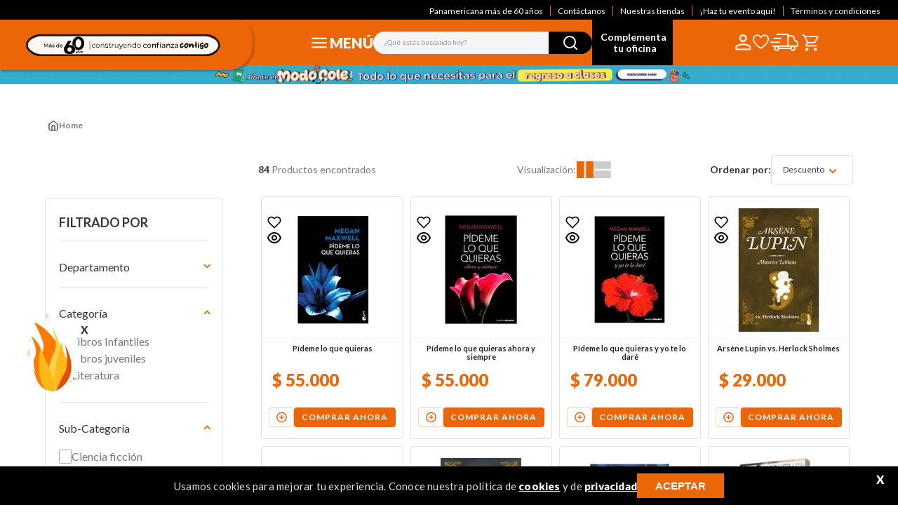

--- FILE ---
content_type: text/html; charset=utf-8
request_url: https://www.google.com/recaptcha/enterprise/anchor?ar=1&k=6LdV7CIpAAAAAPUrHXWlFArQ5hSiNQJk6Ja-vcYM&co=aHR0cHM6Ly93d3cucGFuYW1lcmljYW5hLmNvbS5jbzo0NDM.&hl=es-419&v=PoyoqOPhxBO7pBk68S4YbpHZ&size=invisible&anchor-ms=20000&execute-ms=30000&cb=kkoin386w9nu
body_size: 48795
content:
<!DOCTYPE HTML><html dir="ltr" lang="es-419"><head><meta http-equiv="Content-Type" content="text/html; charset=UTF-8">
<meta http-equiv="X-UA-Compatible" content="IE=edge">
<title>reCAPTCHA</title>
<style type="text/css">
/* cyrillic-ext */
@font-face {
  font-family: 'Roboto';
  font-style: normal;
  font-weight: 400;
  font-stretch: 100%;
  src: url(//fonts.gstatic.com/s/roboto/v48/KFO7CnqEu92Fr1ME7kSn66aGLdTylUAMa3GUBHMdazTgWw.woff2) format('woff2');
  unicode-range: U+0460-052F, U+1C80-1C8A, U+20B4, U+2DE0-2DFF, U+A640-A69F, U+FE2E-FE2F;
}
/* cyrillic */
@font-face {
  font-family: 'Roboto';
  font-style: normal;
  font-weight: 400;
  font-stretch: 100%;
  src: url(//fonts.gstatic.com/s/roboto/v48/KFO7CnqEu92Fr1ME7kSn66aGLdTylUAMa3iUBHMdazTgWw.woff2) format('woff2');
  unicode-range: U+0301, U+0400-045F, U+0490-0491, U+04B0-04B1, U+2116;
}
/* greek-ext */
@font-face {
  font-family: 'Roboto';
  font-style: normal;
  font-weight: 400;
  font-stretch: 100%;
  src: url(//fonts.gstatic.com/s/roboto/v48/KFO7CnqEu92Fr1ME7kSn66aGLdTylUAMa3CUBHMdazTgWw.woff2) format('woff2');
  unicode-range: U+1F00-1FFF;
}
/* greek */
@font-face {
  font-family: 'Roboto';
  font-style: normal;
  font-weight: 400;
  font-stretch: 100%;
  src: url(//fonts.gstatic.com/s/roboto/v48/KFO7CnqEu92Fr1ME7kSn66aGLdTylUAMa3-UBHMdazTgWw.woff2) format('woff2');
  unicode-range: U+0370-0377, U+037A-037F, U+0384-038A, U+038C, U+038E-03A1, U+03A3-03FF;
}
/* math */
@font-face {
  font-family: 'Roboto';
  font-style: normal;
  font-weight: 400;
  font-stretch: 100%;
  src: url(//fonts.gstatic.com/s/roboto/v48/KFO7CnqEu92Fr1ME7kSn66aGLdTylUAMawCUBHMdazTgWw.woff2) format('woff2');
  unicode-range: U+0302-0303, U+0305, U+0307-0308, U+0310, U+0312, U+0315, U+031A, U+0326-0327, U+032C, U+032F-0330, U+0332-0333, U+0338, U+033A, U+0346, U+034D, U+0391-03A1, U+03A3-03A9, U+03B1-03C9, U+03D1, U+03D5-03D6, U+03F0-03F1, U+03F4-03F5, U+2016-2017, U+2034-2038, U+203C, U+2040, U+2043, U+2047, U+2050, U+2057, U+205F, U+2070-2071, U+2074-208E, U+2090-209C, U+20D0-20DC, U+20E1, U+20E5-20EF, U+2100-2112, U+2114-2115, U+2117-2121, U+2123-214F, U+2190, U+2192, U+2194-21AE, U+21B0-21E5, U+21F1-21F2, U+21F4-2211, U+2213-2214, U+2216-22FF, U+2308-230B, U+2310, U+2319, U+231C-2321, U+2336-237A, U+237C, U+2395, U+239B-23B7, U+23D0, U+23DC-23E1, U+2474-2475, U+25AF, U+25B3, U+25B7, U+25BD, U+25C1, U+25CA, U+25CC, U+25FB, U+266D-266F, U+27C0-27FF, U+2900-2AFF, U+2B0E-2B11, U+2B30-2B4C, U+2BFE, U+3030, U+FF5B, U+FF5D, U+1D400-1D7FF, U+1EE00-1EEFF;
}
/* symbols */
@font-face {
  font-family: 'Roboto';
  font-style: normal;
  font-weight: 400;
  font-stretch: 100%;
  src: url(//fonts.gstatic.com/s/roboto/v48/KFO7CnqEu92Fr1ME7kSn66aGLdTylUAMaxKUBHMdazTgWw.woff2) format('woff2');
  unicode-range: U+0001-000C, U+000E-001F, U+007F-009F, U+20DD-20E0, U+20E2-20E4, U+2150-218F, U+2190, U+2192, U+2194-2199, U+21AF, U+21E6-21F0, U+21F3, U+2218-2219, U+2299, U+22C4-22C6, U+2300-243F, U+2440-244A, U+2460-24FF, U+25A0-27BF, U+2800-28FF, U+2921-2922, U+2981, U+29BF, U+29EB, U+2B00-2BFF, U+4DC0-4DFF, U+FFF9-FFFB, U+10140-1018E, U+10190-1019C, U+101A0, U+101D0-101FD, U+102E0-102FB, U+10E60-10E7E, U+1D2C0-1D2D3, U+1D2E0-1D37F, U+1F000-1F0FF, U+1F100-1F1AD, U+1F1E6-1F1FF, U+1F30D-1F30F, U+1F315, U+1F31C, U+1F31E, U+1F320-1F32C, U+1F336, U+1F378, U+1F37D, U+1F382, U+1F393-1F39F, U+1F3A7-1F3A8, U+1F3AC-1F3AF, U+1F3C2, U+1F3C4-1F3C6, U+1F3CA-1F3CE, U+1F3D4-1F3E0, U+1F3ED, U+1F3F1-1F3F3, U+1F3F5-1F3F7, U+1F408, U+1F415, U+1F41F, U+1F426, U+1F43F, U+1F441-1F442, U+1F444, U+1F446-1F449, U+1F44C-1F44E, U+1F453, U+1F46A, U+1F47D, U+1F4A3, U+1F4B0, U+1F4B3, U+1F4B9, U+1F4BB, U+1F4BF, U+1F4C8-1F4CB, U+1F4D6, U+1F4DA, U+1F4DF, U+1F4E3-1F4E6, U+1F4EA-1F4ED, U+1F4F7, U+1F4F9-1F4FB, U+1F4FD-1F4FE, U+1F503, U+1F507-1F50B, U+1F50D, U+1F512-1F513, U+1F53E-1F54A, U+1F54F-1F5FA, U+1F610, U+1F650-1F67F, U+1F687, U+1F68D, U+1F691, U+1F694, U+1F698, U+1F6AD, U+1F6B2, U+1F6B9-1F6BA, U+1F6BC, U+1F6C6-1F6CF, U+1F6D3-1F6D7, U+1F6E0-1F6EA, U+1F6F0-1F6F3, U+1F6F7-1F6FC, U+1F700-1F7FF, U+1F800-1F80B, U+1F810-1F847, U+1F850-1F859, U+1F860-1F887, U+1F890-1F8AD, U+1F8B0-1F8BB, U+1F8C0-1F8C1, U+1F900-1F90B, U+1F93B, U+1F946, U+1F984, U+1F996, U+1F9E9, U+1FA00-1FA6F, U+1FA70-1FA7C, U+1FA80-1FA89, U+1FA8F-1FAC6, U+1FACE-1FADC, U+1FADF-1FAE9, U+1FAF0-1FAF8, U+1FB00-1FBFF;
}
/* vietnamese */
@font-face {
  font-family: 'Roboto';
  font-style: normal;
  font-weight: 400;
  font-stretch: 100%;
  src: url(//fonts.gstatic.com/s/roboto/v48/KFO7CnqEu92Fr1ME7kSn66aGLdTylUAMa3OUBHMdazTgWw.woff2) format('woff2');
  unicode-range: U+0102-0103, U+0110-0111, U+0128-0129, U+0168-0169, U+01A0-01A1, U+01AF-01B0, U+0300-0301, U+0303-0304, U+0308-0309, U+0323, U+0329, U+1EA0-1EF9, U+20AB;
}
/* latin-ext */
@font-face {
  font-family: 'Roboto';
  font-style: normal;
  font-weight: 400;
  font-stretch: 100%;
  src: url(//fonts.gstatic.com/s/roboto/v48/KFO7CnqEu92Fr1ME7kSn66aGLdTylUAMa3KUBHMdazTgWw.woff2) format('woff2');
  unicode-range: U+0100-02BA, U+02BD-02C5, U+02C7-02CC, U+02CE-02D7, U+02DD-02FF, U+0304, U+0308, U+0329, U+1D00-1DBF, U+1E00-1E9F, U+1EF2-1EFF, U+2020, U+20A0-20AB, U+20AD-20C0, U+2113, U+2C60-2C7F, U+A720-A7FF;
}
/* latin */
@font-face {
  font-family: 'Roboto';
  font-style: normal;
  font-weight: 400;
  font-stretch: 100%;
  src: url(//fonts.gstatic.com/s/roboto/v48/KFO7CnqEu92Fr1ME7kSn66aGLdTylUAMa3yUBHMdazQ.woff2) format('woff2');
  unicode-range: U+0000-00FF, U+0131, U+0152-0153, U+02BB-02BC, U+02C6, U+02DA, U+02DC, U+0304, U+0308, U+0329, U+2000-206F, U+20AC, U+2122, U+2191, U+2193, U+2212, U+2215, U+FEFF, U+FFFD;
}
/* cyrillic-ext */
@font-face {
  font-family: 'Roboto';
  font-style: normal;
  font-weight: 500;
  font-stretch: 100%;
  src: url(//fonts.gstatic.com/s/roboto/v48/KFO7CnqEu92Fr1ME7kSn66aGLdTylUAMa3GUBHMdazTgWw.woff2) format('woff2');
  unicode-range: U+0460-052F, U+1C80-1C8A, U+20B4, U+2DE0-2DFF, U+A640-A69F, U+FE2E-FE2F;
}
/* cyrillic */
@font-face {
  font-family: 'Roboto';
  font-style: normal;
  font-weight: 500;
  font-stretch: 100%;
  src: url(//fonts.gstatic.com/s/roboto/v48/KFO7CnqEu92Fr1ME7kSn66aGLdTylUAMa3iUBHMdazTgWw.woff2) format('woff2');
  unicode-range: U+0301, U+0400-045F, U+0490-0491, U+04B0-04B1, U+2116;
}
/* greek-ext */
@font-face {
  font-family: 'Roboto';
  font-style: normal;
  font-weight: 500;
  font-stretch: 100%;
  src: url(//fonts.gstatic.com/s/roboto/v48/KFO7CnqEu92Fr1ME7kSn66aGLdTylUAMa3CUBHMdazTgWw.woff2) format('woff2');
  unicode-range: U+1F00-1FFF;
}
/* greek */
@font-face {
  font-family: 'Roboto';
  font-style: normal;
  font-weight: 500;
  font-stretch: 100%;
  src: url(//fonts.gstatic.com/s/roboto/v48/KFO7CnqEu92Fr1ME7kSn66aGLdTylUAMa3-UBHMdazTgWw.woff2) format('woff2');
  unicode-range: U+0370-0377, U+037A-037F, U+0384-038A, U+038C, U+038E-03A1, U+03A3-03FF;
}
/* math */
@font-face {
  font-family: 'Roboto';
  font-style: normal;
  font-weight: 500;
  font-stretch: 100%;
  src: url(//fonts.gstatic.com/s/roboto/v48/KFO7CnqEu92Fr1ME7kSn66aGLdTylUAMawCUBHMdazTgWw.woff2) format('woff2');
  unicode-range: U+0302-0303, U+0305, U+0307-0308, U+0310, U+0312, U+0315, U+031A, U+0326-0327, U+032C, U+032F-0330, U+0332-0333, U+0338, U+033A, U+0346, U+034D, U+0391-03A1, U+03A3-03A9, U+03B1-03C9, U+03D1, U+03D5-03D6, U+03F0-03F1, U+03F4-03F5, U+2016-2017, U+2034-2038, U+203C, U+2040, U+2043, U+2047, U+2050, U+2057, U+205F, U+2070-2071, U+2074-208E, U+2090-209C, U+20D0-20DC, U+20E1, U+20E5-20EF, U+2100-2112, U+2114-2115, U+2117-2121, U+2123-214F, U+2190, U+2192, U+2194-21AE, U+21B0-21E5, U+21F1-21F2, U+21F4-2211, U+2213-2214, U+2216-22FF, U+2308-230B, U+2310, U+2319, U+231C-2321, U+2336-237A, U+237C, U+2395, U+239B-23B7, U+23D0, U+23DC-23E1, U+2474-2475, U+25AF, U+25B3, U+25B7, U+25BD, U+25C1, U+25CA, U+25CC, U+25FB, U+266D-266F, U+27C0-27FF, U+2900-2AFF, U+2B0E-2B11, U+2B30-2B4C, U+2BFE, U+3030, U+FF5B, U+FF5D, U+1D400-1D7FF, U+1EE00-1EEFF;
}
/* symbols */
@font-face {
  font-family: 'Roboto';
  font-style: normal;
  font-weight: 500;
  font-stretch: 100%;
  src: url(//fonts.gstatic.com/s/roboto/v48/KFO7CnqEu92Fr1ME7kSn66aGLdTylUAMaxKUBHMdazTgWw.woff2) format('woff2');
  unicode-range: U+0001-000C, U+000E-001F, U+007F-009F, U+20DD-20E0, U+20E2-20E4, U+2150-218F, U+2190, U+2192, U+2194-2199, U+21AF, U+21E6-21F0, U+21F3, U+2218-2219, U+2299, U+22C4-22C6, U+2300-243F, U+2440-244A, U+2460-24FF, U+25A0-27BF, U+2800-28FF, U+2921-2922, U+2981, U+29BF, U+29EB, U+2B00-2BFF, U+4DC0-4DFF, U+FFF9-FFFB, U+10140-1018E, U+10190-1019C, U+101A0, U+101D0-101FD, U+102E0-102FB, U+10E60-10E7E, U+1D2C0-1D2D3, U+1D2E0-1D37F, U+1F000-1F0FF, U+1F100-1F1AD, U+1F1E6-1F1FF, U+1F30D-1F30F, U+1F315, U+1F31C, U+1F31E, U+1F320-1F32C, U+1F336, U+1F378, U+1F37D, U+1F382, U+1F393-1F39F, U+1F3A7-1F3A8, U+1F3AC-1F3AF, U+1F3C2, U+1F3C4-1F3C6, U+1F3CA-1F3CE, U+1F3D4-1F3E0, U+1F3ED, U+1F3F1-1F3F3, U+1F3F5-1F3F7, U+1F408, U+1F415, U+1F41F, U+1F426, U+1F43F, U+1F441-1F442, U+1F444, U+1F446-1F449, U+1F44C-1F44E, U+1F453, U+1F46A, U+1F47D, U+1F4A3, U+1F4B0, U+1F4B3, U+1F4B9, U+1F4BB, U+1F4BF, U+1F4C8-1F4CB, U+1F4D6, U+1F4DA, U+1F4DF, U+1F4E3-1F4E6, U+1F4EA-1F4ED, U+1F4F7, U+1F4F9-1F4FB, U+1F4FD-1F4FE, U+1F503, U+1F507-1F50B, U+1F50D, U+1F512-1F513, U+1F53E-1F54A, U+1F54F-1F5FA, U+1F610, U+1F650-1F67F, U+1F687, U+1F68D, U+1F691, U+1F694, U+1F698, U+1F6AD, U+1F6B2, U+1F6B9-1F6BA, U+1F6BC, U+1F6C6-1F6CF, U+1F6D3-1F6D7, U+1F6E0-1F6EA, U+1F6F0-1F6F3, U+1F6F7-1F6FC, U+1F700-1F7FF, U+1F800-1F80B, U+1F810-1F847, U+1F850-1F859, U+1F860-1F887, U+1F890-1F8AD, U+1F8B0-1F8BB, U+1F8C0-1F8C1, U+1F900-1F90B, U+1F93B, U+1F946, U+1F984, U+1F996, U+1F9E9, U+1FA00-1FA6F, U+1FA70-1FA7C, U+1FA80-1FA89, U+1FA8F-1FAC6, U+1FACE-1FADC, U+1FADF-1FAE9, U+1FAF0-1FAF8, U+1FB00-1FBFF;
}
/* vietnamese */
@font-face {
  font-family: 'Roboto';
  font-style: normal;
  font-weight: 500;
  font-stretch: 100%;
  src: url(//fonts.gstatic.com/s/roboto/v48/KFO7CnqEu92Fr1ME7kSn66aGLdTylUAMa3OUBHMdazTgWw.woff2) format('woff2');
  unicode-range: U+0102-0103, U+0110-0111, U+0128-0129, U+0168-0169, U+01A0-01A1, U+01AF-01B0, U+0300-0301, U+0303-0304, U+0308-0309, U+0323, U+0329, U+1EA0-1EF9, U+20AB;
}
/* latin-ext */
@font-face {
  font-family: 'Roboto';
  font-style: normal;
  font-weight: 500;
  font-stretch: 100%;
  src: url(//fonts.gstatic.com/s/roboto/v48/KFO7CnqEu92Fr1ME7kSn66aGLdTylUAMa3KUBHMdazTgWw.woff2) format('woff2');
  unicode-range: U+0100-02BA, U+02BD-02C5, U+02C7-02CC, U+02CE-02D7, U+02DD-02FF, U+0304, U+0308, U+0329, U+1D00-1DBF, U+1E00-1E9F, U+1EF2-1EFF, U+2020, U+20A0-20AB, U+20AD-20C0, U+2113, U+2C60-2C7F, U+A720-A7FF;
}
/* latin */
@font-face {
  font-family: 'Roboto';
  font-style: normal;
  font-weight: 500;
  font-stretch: 100%;
  src: url(//fonts.gstatic.com/s/roboto/v48/KFO7CnqEu92Fr1ME7kSn66aGLdTylUAMa3yUBHMdazQ.woff2) format('woff2');
  unicode-range: U+0000-00FF, U+0131, U+0152-0153, U+02BB-02BC, U+02C6, U+02DA, U+02DC, U+0304, U+0308, U+0329, U+2000-206F, U+20AC, U+2122, U+2191, U+2193, U+2212, U+2215, U+FEFF, U+FFFD;
}
/* cyrillic-ext */
@font-face {
  font-family: 'Roboto';
  font-style: normal;
  font-weight: 900;
  font-stretch: 100%;
  src: url(//fonts.gstatic.com/s/roboto/v48/KFO7CnqEu92Fr1ME7kSn66aGLdTylUAMa3GUBHMdazTgWw.woff2) format('woff2');
  unicode-range: U+0460-052F, U+1C80-1C8A, U+20B4, U+2DE0-2DFF, U+A640-A69F, U+FE2E-FE2F;
}
/* cyrillic */
@font-face {
  font-family: 'Roboto';
  font-style: normal;
  font-weight: 900;
  font-stretch: 100%;
  src: url(//fonts.gstatic.com/s/roboto/v48/KFO7CnqEu92Fr1ME7kSn66aGLdTylUAMa3iUBHMdazTgWw.woff2) format('woff2');
  unicode-range: U+0301, U+0400-045F, U+0490-0491, U+04B0-04B1, U+2116;
}
/* greek-ext */
@font-face {
  font-family: 'Roboto';
  font-style: normal;
  font-weight: 900;
  font-stretch: 100%;
  src: url(//fonts.gstatic.com/s/roboto/v48/KFO7CnqEu92Fr1ME7kSn66aGLdTylUAMa3CUBHMdazTgWw.woff2) format('woff2');
  unicode-range: U+1F00-1FFF;
}
/* greek */
@font-face {
  font-family: 'Roboto';
  font-style: normal;
  font-weight: 900;
  font-stretch: 100%;
  src: url(//fonts.gstatic.com/s/roboto/v48/KFO7CnqEu92Fr1ME7kSn66aGLdTylUAMa3-UBHMdazTgWw.woff2) format('woff2');
  unicode-range: U+0370-0377, U+037A-037F, U+0384-038A, U+038C, U+038E-03A1, U+03A3-03FF;
}
/* math */
@font-face {
  font-family: 'Roboto';
  font-style: normal;
  font-weight: 900;
  font-stretch: 100%;
  src: url(//fonts.gstatic.com/s/roboto/v48/KFO7CnqEu92Fr1ME7kSn66aGLdTylUAMawCUBHMdazTgWw.woff2) format('woff2');
  unicode-range: U+0302-0303, U+0305, U+0307-0308, U+0310, U+0312, U+0315, U+031A, U+0326-0327, U+032C, U+032F-0330, U+0332-0333, U+0338, U+033A, U+0346, U+034D, U+0391-03A1, U+03A3-03A9, U+03B1-03C9, U+03D1, U+03D5-03D6, U+03F0-03F1, U+03F4-03F5, U+2016-2017, U+2034-2038, U+203C, U+2040, U+2043, U+2047, U+2050, U+2057, U+205F, U+2070-2071, U+2074-208E, U+2090-209C, U+20D0-20DC, U+20E1, U+20E5-20EF, U+2100-2112, U+2114-2115, U+2117-2121, U+2123-214F, U+2190, U+2192, U+2194-21AE, U+21B0-21E5, U+21F1-21F2, U+21F4-2211, U+2213-2214, U+2216-22FF, U+2308-230B, U+2310, U+2319, U+231C-2321, U+2336-237A, U+237C, U+2395, U+239B-23B7, U+23D0, U+23DC-23E1, U+2474-2475, U+25AF, U+25B3, U+25B7, U+25BD, U+25C1, U+25CA, U+25CC, U+25FB, U+266D-266F, U+27C0-27FF, U+2900-2AFF, U+2B0E-2B11, U+2B30-2B4C, U+2BFE, U+3030, U+FF5B, U+FF5D, U+1D400-1D7FF, U+1EE00-1EEFF;
}
/* symbols */
@font-face {
  font-family: 'Roboto';
  font-style: normal;
  font-weight: 900;
  font-stretch: 100%;
  src: url(//fonts.gstatic.com/s/roboto/v48/KFO7CnqEu92Fr1ME7kSn66aGLdTylUAMaxKUBHMdazTgWw.woff2) format('woff2');
  unicode-range: U+0001-000C, U+000E-001F, U+007F-009F, U+20DD-20E0, U+20E2-20E4, U+2150-218F, U+2190, U+2192, U+2194-2199, U+21AF, U+21E6-21F0, U+21F3, U+2218-2219, U+2299, U+22C4-22C6, U+2300-243F, U+2440-244A, U+2460-24FF, U+25A0-27BF, U+2800-28FF, U+2921-2922, U+2981, U+29BF, U+29EB, U+2B00-2BFF, U+4DC0-4DFF, U+FFF9-FFFB, U+10140-1018E, U+10190-1019C, U+101A0, U+101D0-101FD, U+102E0-102FB, U+10E60-10E7E, U+1D2C0-1D2D3, U+1D2E0-1D37F, U+1F000-1F0FF, U+1F100-1F1AD, U+1F1E6-1F1FF, U+1F30D-1F30F, U+1F315, U+1F31C, U+1F31E, U+1F320-1F32C, U+1F336, U+1F378, U+1F37D, U+1F382, U+1F393-1F39F, U+1F3A7-1F3A8, U+1F3AC-1F3AF, U+1F3C2, U+1F3C4-1F3C6, U+1F3CA-1F3CE, U+1F3D4-1F3E0, U+1F3ED, U+1F3F1-1F3F3, U+1F3F5-1F3F7, U+1F408, U+1F415, U+1F41F, U+1F426, U+1F43F, U+1F441-1F442, U+1F444, U+1F446-1F449, U+1F44C-1F44E, U+1F453, U+1F46A, U+1F47D, U+1F4A3, U+1F4B0, U+1F4B3, U+1F4B9, U+1F4BB, U+1F4BF, U+1F4C8-1F4CB, U+1F4D6, U+1F4DA, U+1F4DF, U+1F4E3-1F4E6, U+1F4EA-1F4ED, U+1F4F7, U+1F4F9-1F4FB, U+1F4FD-1F4FE, U+1F503, U+1F507-1F50B, U+1F50D, U+1F512-1F513, U+1F53E-1F54A, U+1F54F-1F5FA, U+1F610, U+1F650-1F67F, U+1F687, U+1F68D, U+1F691, U+1F694, U+1F698, U+1F6AD, U+1F6B2, U+1F6B9-1F6BA, U+1F6BC, U+1F6C6-1F6CF, U+1F6D3-1F6D7, U+1F6E0-1F6EA, U+1F6F0-1F6F3, U+1F6F7-1F6FC, U+1F700-1F7FF, U+1F800-1F80B, U+1F810-1F847, U+1F850-1F859, U+1F860-1F887, U+1F890-1F8AD, U+1F8B0-1F8BB, U+1F8C0-1F8C1, U+1F900-1F90B, U+1F93B, U+1F946, U+1F984, U+1F996, U+1F9E9, U+1FA00-1FA6F, U+1FA70-1FA7C, U+1FA80-1FA89, U+1FA8F-1FAC6, U+1FACE-1FADC, U+1FADF-1FAE9, U+1FAF0-1FAF8, U+1FB00-1FBFF;
}
/* vietnamese */
@font-face {
  font-family: 'Roboto';
  font-style: normal;
  font-weight: 900;
  font-stretch: 100%;
  src: url(//fonts.gstatic.com/s/roboto/v48/KFO7CnqEu92Fr1ME7kSn66aGLdTylUAMa3OUBHMdazTgWw.woff2) format('woff2');
  unicode-range: U+0102-0103, U+0110-0111, U+0128-0129, U+0168-0169, U+01A0-01A1, U+01AF-01B0, U+0300-0301, U+0303-0304, U+0308-0309, U+0323, U+0329, U+1EA0-1EF9, U+20AB;
}
/* latin-ext */
@font-face {
  font-family: 'Roboto';
  font-style: normal;
  font-weight: 900;
  font-stretch: 100%;
  src: url(//fonts.gstatic.com/s/roboto/v48/KFO7CnqEu92Fr1ME7kSn66aGLdTylUAMa3KUBHMdazTgWw.woff2) format('woff2');
  unicode-range: U+0100-02BA, U+02BD-02C5, U+02C7-02CC, U+02CE-02D7, U+02DD-02FF, U+0304, U+0308, U+0329, U+1D00-1DBF, U+1E00-1E9F, U+1EF2-1EFF, U+2020, U+20A0-20AB, U+20AD-20C0, U+2113, U+2C60-2C7F, U+A720-A7FF;
}
/* latin */
@font-face {
  font-family: 'Roboto';
  font-style: normal;
  font-weight: 900;
  font-stretch: 100%;
  src: url(//fonts.gstatic.com/s/roboto/v48/KFO7CnqEu92Fr1ME7kSn66aGLdTylUAMa3yUBHMdazQ.woff2) format('woff2');
  unicode-range: U+0000-00FF, U+0131, U+0152-0153, U+02BB-02BC, U+02C6, U+02DA, U+02DC, U+0304, U+0308, U+0329, U+2000-206F, U+20AC, U+2122, U+2191, U+2193, U+2212, U+2215, U+FEFF, U+FFFD;
}

</style>
<link rel="stylesheet" type="text/css" href="https://www.gstatic.com/recaptcha/releases/PoyoqOPhxBO7pBk68S4YbpHZ/styles__ltr.css">
<script nonce="wyvDwePN-oXs0O16Zk16bw" type="text/javascript">window['__recaptcha_api'] = 'https://www.google.com/recaptcha/enterprise/';</script>
<script type="text/javascript" src="https://www.gstatic.com/recaptcha/releases/PoyoqOPhxBO7pBk68S4YbpHZ/recaptcha__es_419.js" nonce="wyvDwePN-oXs0O16Zk16bw">
      
    </script></head>
<body><div id="rc-anchor-alert" class="rc-anchor-alert"></div>
<input type="hidden" id="recaptcha-token" value="[base64]">
<script type="text/javascript" nonce="wyvDwePN-oXs0O16Zk16bw">
      recaptcha.anchor.Main.init("[\x22ainput\x22,[\x22bgdata\x22,\x22\x22,\[base64]/[base64]/MjU1Ong/[base64]/[base64]/[base64]/[base64]/[base64]/[base64]/[base64]/[base64]/[base64]/[base64]/[base64]/[base64]/[base64]/[base64]/[base64]\\u003d\x22,\[base64]\\u003d\x22,\[base64]/CscKxa8OiK19+woImw7/CgMOYw5fDoSMXa2FqIwNVw41swowvw5w5cMKUwoZZwoI2wpDCpcOdAsKWJAt/[base64]/[base64]/wq7DvwkDw4xPwrvChiUXwpDDo8OYw5pEOMKSccOhVgvCkRBbbnA1FMOLV8Kjw7gjIVHDgTDCk2vDu8OZwrrDiQohwobDqnnCmDPCqcKxKsOlbcK8wpbDkcOvX8K/w5TCjsKrFsKYw7NHwpshHsKVDMKfR8Okw7YQREvCqsOdw6rDpk18E07Cs8OPZ8OQwotrJMK0w5PDvsKmwpTCv8KQwrvCuxnCj8K8S8KjGcK9UMONwpooGsOEwokaw75Fw4QLWVDDjMKNTcORDRHDjMKpw6jChV8Awqd4BVk5wp/[base64]/w7ggXsKzw78rbjxeEsK8csKKw7DDo8ODOcOacTjDsVUhLjw6aF5Bw6TChMOSKcKgA8Klw4bDoz7Cq3DCkxtjwr1Rw6zDjVkvFD9HVsOcehVQw6TCnUbCk8KPw7h8wqPCrsKxw7TCpsKPw5suwrfCmk9Jw6HCosKqw4bCtMOfw4/DjhUkwqpLw4zDr8OlwqjDh0/Cg8KBw4gAIhQrLm7Dtl1mVCjDnAHDnzFDW8KywovCok/[base64]/[base64]/DuBfCn1lnwoFnKRRMw4Rdw43DrMKzJUbCi1zCm8OHbDHCkgHDiMOFwotVwqTDn8OOE0LDhUUTMAzDlsOLwpLDicOvwrdYfcOPY8K+wqFoLCcaR8OlwqR+w5ZpG0IqJB8zRcOUw7g0Vw0EfGbChsONBsOawqfDv2/DhMK5fxTCvTTCjlpkXMOEw4k2w57ChMKzwoNxw41xw6QcBE4HAV0sI1HCncKYZsK9SQUAI8OCwqAxW8O7wq9yScKlJRpkwqBkMsOrwrDCisO/ZhFRwqlJw4bCqy7Cg8KTw6lbORPCmMKzw4DCugVSCcKrw7bDjnHDg8Kow4cEw6V3AnrCjcKXw6vDtV/CtsKRccObOjRZwoPCggQ2bg4fwot3w7DCh8O4wpbDi8Ocwp/DlnXChcKhw7Ayw5Muw65IJMKGw4TCj3vDqiHCvhNnA8KVCsKGD14Ew6g8XcOtwowjwrlBbcKpw59Yw40DRsOGw4xlBsOuP8OVw6UMwpQVP8OWwrI6bVReU3h6w6oxPBjDjktGwrnDjG7DvsK8Qj/CncKKwr7DnsOJwrw/w5t3YB4UEydde8OlwqUdY0kqwplxVMKiwrzDp8OpTD3DoMKSw6hoNBzDtjQiwpV3wrVGM8KVwrjCnDYyacONw48LwpLDuBHCscKDO8KVE8OqA3nCuz/Cn8OSw7zCvj8CV8KLw6bCp8O4NnXDhMOpwrsbwp/DhMOOQsOXw7rCvsKWwr7DpsOnwo7CqcOFfcOLw6zCpUxBJ2nCksO9w5HDsMO9ESB/HcK9eV5twpM3w4LDuMOgwq3ClXnCjmAmw759DcK+BcOmA8Kcwo0MwrXDtEcxwrpnwr/DpsOsw6wIw4YYwo3DlMKcGS4ew6swK8KcZMKsJsO1BnfCjiUeCcO3wp7CosOLwosOwrQDwpZpwoNMwoE6RgTDjh9JERfCvMK/wpIrYMOyw7kQw5HClXXCsAVbw7/CjsOOwoEgw6EGKMO1woUjVxBPa8K8CzDDuwPDpMOwwoREw55iw6rCuQvCjAUmDX0MVMOww5PCpsOswrhgfUUOwooDJhPDn1Efb09Dw4lAwpYnPcK0GMKgdHrCl8Koc8KWBMKRTivDjxc/bjpLwoxBw7IzGHEbEWMyw6TDpcOXFMOCw6vDpMOOVsKHwozCmS4jIsK9wrBVwoEvW2HDqSHCkcK0wpXDk8K0worDvA5iw6zCpjxEw7Y9AThkTcKBTcKmAsOIwq7CosKTwp/[base64]/DkTfCisKsMjQRDsOGwoPDgHEOwr9qEsOQBcOhWmjCmVtPL0vClTV+wpUdcMKpNcKhw43Dm1DDihTDlMKmJsO1wpfCt0vCrFbCs0XCl2lCf8KDw7zCmg0Vw6Jkw5zDmgRWKTJpEkdRw5/DpiDCmMKEUhzCtcKdTl0sw6E7wr0vw5x1wqvCvQ8PwqPCnkLCicKlNxjCqHsJwqbCqgcvIVHCrTU1TsONZkDClUIow5XDvMOwwpgaTkLCunUuF8KgPsOawozDlSrCp0HDm8O+eMKVw47CncO9wqF/BDLDtcKlRsOiw5dfNcOFw6w8wrXCpsKHOsKIw7lXw78jecKCelHCjcO6wqRlw6nCjsK2w5zDssOzEivDgcK/PgrDpnXCqEjCkcKVw7swfcOOWHscHS98JWEuw4DCsgFfwrHDh0bDrMKhwqQMw7LDqGkvHVrDoGd/P3XDqgoWw68HGBPCu8KJwrXCuypFw6tlw53DisKBwofDtmDCrMONwoRbwr/CpcODUMKeNgo3w6QpB8KTccKMEH9mLcKxw47CtkrCmUx8wod/[base64]/[base64]/wr3DiXvDq0bCuknDmg7DoGjDgsKSw4oMWMKUT0TDtTXCjMOYUcOPclnDvVvCuUbDsS3CmcK/JyY1wodaw7XCvMKkw6rDtj3DvcO6w7fClMOWUgHCgATCu8ODIcKgccOiVMKKJcKSwqjDmcOcw5FIOGjDrCPCh8KHX8KXwpfCvsOcRVUjX8O5w4dFclwbwoN9WSjCrcONBMK7w50/XsKnw5wLw5bDr8KVw6HClcOywr3CtMOXTUPCpX1/wqnDkDvCtHXCnsKlJsOCw4NWAsKyw4pdXMOqw6ZefnYhw6xpwpDDksKSw4HCrsKGZUlzQcKywpTCvmXCpcKGRMKjwoDDlMO5w6rCj2jDg8O9woprCMO7Kw8FHMOeDFjCiUcgbsKgPsO4wps4OcOYw5fDlwA3PgQDw7Qxw4zCjcO6wpHCrMKjfQJMb8OQw78/wqLCl1llZ8KiwprCrsOePjFdM8Osw6xwwrjCvcK5BGvCs2fCoMKww6h8w6rDp8KtWsKLMifDq8KeGk/CvMOzworClsKswp9vw53CvsKkRMKuS8KYZFvDrcOTaMKdwqQbdi5rw5LDssOaKkA7P8OZwr0Lw57DscKEMsK6w4Row4MJSRZTw51vwqM/bS0dw4oowovDgsKNwprCs8K+E0rCvATDqsOQw5Z7wpcRwotOw7Azwr8kwrPDlcK5S8K0QcOSSmEhwrHDosKcw5nCpcO9w6B/w4LChsOyezsrasKXJsOFQUYiwpTDvsOZIsO2dh49w4fCgTjCmUZSIcKufxBRwofDnsKNw6jCnBlswqU2wo7DilbCvxzCrsOKwrnCsw0YQ8K5wqrCuw/[base64]/CoUJWNnrDosORGHTCvlHDlsOhKAphEE3DokHCjMKcVUvDv1fDrsKtdMODw6FJw6/DmcO+w5JNw5jDqlJwwqTCgU/CsiDDgMKJw5o6UXfChMKgw5jDnDDCqMK7U8OEwoQyJ8OMAU7DocK5wpbDlx/[base64]/Cs8OZZMKxZBrDhCpHMsKrw4jDp8OCw5kqcXNbwrkkRQ/CgW9JwpFow7NhwoXCuUXDgsO3wq3Cil/CpVNvwovCjMKQeMO3CkTDmsKLwqIRwq7CukYyU8KTQsKewp8Dw6h4woE/RcKfGiJBw7jCusOnw7PDlB/DmsKAwpQcwo4yfWsuwqA1CngYccKfwpzDgzXCu8O1McOLwqlRwpHDsi1uwp7DjsK/wrxHGMOXXsKlwopjw5HCksO2BsKkHwMAw4oiwrjCl8O3YcOjwpjCnMKowoTChRNbGMKzw64nRCxHwr3CqTjDmCDCocKSC3XCuh/DjsKnJGgNdzA/bcKbw4l+wqZJXA3DuWBkw4rCkxd3wqLCuyvDhMORd0ZjwqwWVFQ/[base64]/DEbCpTbCoMKQR8O5w6/[base64]/wpjCqHDDl8O5DsKWw4LDmsOtYsOTJcKEwrZ1F0UGw5bCp17Co8OneknDk3fDpEsbw7/DhzFlC8KDwpjCjWbCuB5/w4cCwq3ClmnCth/DimjCssKeF8OAwpVPc8O2KnjDocOtw4LDl24UHsO0woTDqVzDj3FeFcKyQFLDuMKzXAHCtzLDqMKyO8KgwqpzPSPCrCbChjRcw5bDvGbDl8OGwoIJEh5+RRsYOwMOF8Orw5UhdETDosOjw67DpcOIw4fDvWPDmcKhw6HDmsOew64HRXTDuTc7w4vDisOdM8Oiw7/[base64]/Dp0LCryQzLQ5ACMOLw7/CqFJew6c8HFIqwrlJOEDCvhLCtMOAd0RUQ8OmOMOswpgWwoPCv8KIWmB0w4LCmw9RwoMaBMKFdxNgZwg7AMKKw67Ds8OCwq/CisOKw4gCwppyDjXDmcKbZ2nCiCkFwpFCdsKPwpTCrsKHw4DDoMO0w5EKwrcJw6/DisKxdcKswr7Dn2RlVkDCqMOYw7Jew7wUwrUuwrnCkC8yHEdaHH0UG8OBD8OBcMKkwoTCrcKQRMOSw4sdwoR6w7ITbAXCqTdAXxjCiBHCuMKPw7TCunlVGMObw6jCjcKeb8O4w6/CuGFJw7DDgUxbw4B7EcKIBRTCl3kVScOoP8OKD8Kow4tswrVQT8K/w7rCvsKAYGDDqsKrw5TCo8K+wqB5wq4CV0g2wqrDqHwkJcK3VcKddsOww6BNczDClxl+Azp/[base64]/TB9Aw7XDhsODPsO+w40Kw6MBBFdxVcKufsKCw5TDssKGNcKAwpEVwqnDuSnDvsKlwozCr3sNw6pGw7rDosKcdjEBSMKfEMO7bMKCwolow4ByCwXDhCo5dsKJwqkJwrLDkR3CuTTDvyTCvMO2wrnDjcObIzxsQcOKw6/Ds8OJw7TCpcOkJTjCkVPCgMOuWcKcwptRwrnChMKFwq4Gw61eJhhUw4TCsMKPUMO7w4N6w5fDpGLCihXCmMOQw6HDucOtIcKzwr0SwpTCkcOlwpJAwr3DuWzDiAjDrnA0wqHCn3bCnCh0SsKLYcO7w5J9w6zDmsKqZMKgC1NdK8O+w4LDlMOHw4/Du8K9w5HCncOwFcKjSTPCrBXDisO/wpTCgsOkw4jCpMKXFcOyw60FXmlDAHLDiMOVHMOgwrwrw7guwqHDusK6w7YyworDv8KVTMKAwoEyw7I9S8OWazLCnX/[base64]/[base64]/wqHDp8K5LMOcfsObb8KcwrBGwqg2wpsHwpltw7LCjF/Dv8KfwobDkMKnw6LDs8O4w7lmBAXCu2BTw7ddLMOAw69Lb8OXWjlYwoUdwrlOwofDmCbCnyXDuQPDo0kdQ15KDcK0YTrChcOkwoJSdMORDsOuw53CnGjCtcOkTcO9w7MrwpkwMyoZw6llw7U2GcORQsO3EmQ/[base64]/woLDsFHDtWh8PQt0wrDDrG3DqSPCg8KgHkfDmcKBWDHCpcK3DTU0LzdHBXY/NUnDvipIwr9aw7MuEMO5fMKiworDvxBHMMOaZFPCssKqwpbCmsOewqTDpMOdw5XDmDvDqMKWHsKdwo12w63CnU/DsFjDg3Jaw4ZHacOaF2jDrMKNw6BHf8KaHU7CkAsAw5/DicKQUcKzwqxgG8O4wphyYsOMw40KDcODF8O5ZwBDwqvDpyzDgcOiL8KxwpPCjMO6w4JBw4TCsE7Cr8O3w43ChHrDt8KzwotLw5fDkzZ7wrhhDFjCrMKZwr7CmxtPcMOkYcO0KjpUfETDpcK0wr/CmMKywq4IwpTDucOoEwsuwrrDqn/CoMKiw6kgEcK4w5TDqMKVF1nDjMKubS/CshF7w7rDlXgswpxXw5Anwo8SwpHDkcKSRsKOw6lQaBc9XMKtw413wpJUVQBcEiLDqE7CtE10w5rDnR5nFGERw5dYw7DDncO7KcKcw73Cq8KtGcOZMMOqwp0gw4/CgFFww5pcw7BLSsOUw4LCuMOBZlfCgcOQwp1DGsOZwrvDjMKxKcOawoxHaS7DkWl8w5bDixTDjsO9HsOiEAZ1w4PCniYbwoN4RsOqGlTDtMOjw5MQwoPCocK8d8Ohw604GcKGO8OTw4gMw4xyw6zCt8KlwoEJw7bCj8Ktw7/DmcKaH8OwwrcGbUkRFcO8UiTCpkTDvWnClsK5dVZywr9CwqgVw7/[base64]/MsKDw6EbDsO+w4RNw5xHJ1UowrvCrcOzw6FsDsKLw4HCtQkadsOCwrRxGMKiw6MIWsORwpfDk3DCk8KVEcOMbVzCqGNIwqPDv2PDvn4Ew4dRcBVUWzJ/w5hoXEJww77DglBKGcO3HMKxC1AMNCbCtsOvwoNSwp/DoGYnwqHCsncsPcK9c8KUe3vCjWvDscKXHsObwrfDvsO9IMKCUsKtF0MhwqlQwp7ClihhaMO7w6oYwprChsKeMzLDicKOwp1vMz7CsC9RwpPDrlPDlsKkdcOSX8O6WMOTLwTDmXkBGcO3ScOYwpLDrRttdsOpwqZqBCTCkcObwq7Ds8OuEEFBwq/ChnTDhDYTw4Zzw5Vtw7PCtkIsw5ocwrQQw7zChMKmw4weBSBcBl8UGGTDoG7Cn8OKwo5awoduMcO2w4pEHQgFw70qw7/[base64]/CkgIpECnDssK9wpB4wrQJTMK8w7pgfFbCvyJSw4cPwq/CmSPDtgs5w53DjVzCsRvCj8O9w4QhOQctw69BNsK4Y8Klw6XCkGbCn03Cjy3DusKqw4rCm8K6KMOoAcOhw54zwos6E2kUe8OvOcOiwrg+UWtkDHYgQcKqM25DUg3DqsKOwoI5wpslCBnDgcOyesOdVsKRw6TDqMKZDAFAw5HCmCp+wqhHK8KmXsK9woHCv1/CkMOma8O6wo5ESiTDvsOGw7pEw6sxw4jCp8O4aMKfVTJ/YsKhw5TCu8O7wos5d8OXwrvClsKlR0NPW8Otw6k1w6Z+WsOLw41fw5cKX8KXw7MHwo84UsOawq8tw63DiyHDrlTCmsKzw6k/wpTDjDrDmH50U8K4w5NvwobCosKWw7XCn0XDr8K5w6c/ZjDChsKDw5jCm1bDscOYw73DgTnCqMKXY8K4V1AqXXPDrxvDtcK5d8KaNMKyS2NPEg1Mw4UUw7vChMKGE8OqDMKMw4x5Qj5Xw5tSCR3Drg5VRHrCr3/CqMKCwoLDjcOZw7ZQJGTDuMKiw4vCvEQnwqc2DMKjw6XDsDbCjS1kP8OZwrwHGkUMJcOXKsOfLm3DmCvCpkI5w57CoFBhwo/DsSZvwp/DrDI7cSYbUXrCgMKDUSJJTcOXWyxQwqNuAxR/SH93PWsYw5LChcKswoDDqmHDpCFswr5nw7fCpEbCncOzw6U0J3QRJ8OLw4fDqXxQw7DChMKuc1fDisOZHsOWwqcUwqvDk2UOaD4WIRLCsVsnBMOpwrw2wrVAwoJ1w7TCqcOFw55wRVAaFMKWw41TLcKLf8OYUzTDk209w77Ck3HDv8Kzck/[base64]/[base64]/[base64]/Ch8KCacOEEkggw45/wr5hw7vDiGPCp8OQExMvwrXDtMK0X30Tw5bCicK4w5U4wrPCnsKFwp3CjCp8dXfCvDEiwo/DssOURjjCmMOqa8KWQcOww7DCk0xiwpTCh1wbMkXDnsK0Lkt7UDwNwqRkw4RZKsKKVcKZbzkoRAjDkMKqYhJpwqUIw6UuMMKXTVEcwrjDtmZswrvCv2B0wq/CrMKRSClHS3VYeBhfwozCt8OowrgXw6rDjlfDgcK9GMKaKEvCj8OaesKVwqvCozPCocOeFsKVEXrCmS7Ct8OpBDfDhz7DvcKNCMKANU4ERnpBPF/CosKmw7kXw7ZTEA57w7nCr8KIw67DhcKsw7vCpi4tY8OhBB3Cmipiw5jCucOjYcOawqXDjQ/[base64]/[base64]/Dq2XCgzhtW8KbwoJzMcOvY2MKwr7Dt8OlZ1pFd8OWJsKewofCryDClhsHH1VGwrfCuGPDumrDi1B2BhtNw5vCsE/DssOpw4shw4xlBXh3w7YdEGIvN8OOw4sZw4wfw7F4wofDrMKTwovDoDPDlhjDlsKrQUB3QlzCmMO3wqDCsX7DiyxQWg3Dn8OvGsKow61sRsOew7/DrcKwccKlI8OCwpI2wp9aw4New7DCj23CgAkMQsKBwoBzw5gXd097wqgKwpPDjsKYw67DtWFsQ8KSw6fCujJowpjDl8KqZcKKFSbCl3TDrTTDtcK9U0LDscOhdcOcw6FzUxMBaQ/Do8KYXzHDj2YJIztVeHnCh1TDl8KWNMO8IMK8dXjDjTbCiGXCtlVcw7g2RsOIXcOGwrPClE8LSW/[base64]/DhcO8TnzDpcKnX8KXFTkYPsOZw60yYsOLw7obw5jDmjrCl8OAcm3ChDzCr3TDpsKkw7dtYMKVwo/DlsOfOcO4w7bDkMOSwolPwo7DpcOAOTBww6zDs3tcSDPCg8KBEcO8NiEsaMKJC8KeSEcsw6cWBjHDlxLCqHHCrcKdRMOnV8K9wp9/MkU0wqxdCMKzdS8IDjjCicOiwrUyFGpKwr5SwrDDhibDjcO+w53DvFM+LhEcVXUlw4lVwrcfw6MsBsKVdMOMd8K9c0MAPwPCh3heWMOvWhgUwo7DtC54wo3Cl1HDrlzChMKKwpfCg8KWMcOjdsOsEWnDry/[base64]/cGvDghASacKjMkbClMOjw4IawrJBBSwLbcO+JsOxw4XCvMOXwq3CscOcw47CgVzDhsKjw7MYRmfCt1DCv8KiQsOXw6LDkkwcw6rDsy8mwrrDulDDmCQgDsO/wpRdw6xxwpnDpMKow4TDoi10WSzCscOQbEwRccKnw7RjCGzClMObw6LCiRpXwrQ1Y0NBwrkAw77CvsKVwrAAwoHCsMONwrBzwqxnw7MFA0rDsjJFERxewpMAB3p0U8OowrLDojMqSDEDw7HDncK/IVw1DgVawr/Cm8KTwrXCocOkwpggw4TDo8O/wpFuSMKOw7DDjsK7wpLDl3B2w4bCn8KzSsOuOMKGw7TDhMOcMcOHXTcjXkvCsgIBw70Mwr7Dr2vDoR3CscOcw7fDog3Di8KPWwnDpEgfwr54aMOpDlDCu1TCtkZhIcOKMj/ChjFmw6HCsScpwoLCqh/Dkgh1wop0LQMjwoAjwrpURzbDiFF6YsKZw7tXwr/DjcKCKcOQQMOWw67DusOEXm5TwqLDp8K0w5dhw6DCsnvCpsKtw60ZwpR4w4HCscOMw781EQTCnHt4wrpEw5/[base64]/[base64]/CuVDDgsKNw7HCnCTDpDrDqT3Dh8Ktwr3Cv8OdJsKMw78ZHcOuPsKwBcK5f8Kew5xJw50ew5XDr8K/wp55DMKXw63DpRNCSsKnw5xEwqMHw5M8w7JECsKjCsO7IMK3M08XTjohY3/[base64]/DncKrw49jbHlQw4RcQxjDtMOZw5t7PRnDqjTCosKDwoR7XhAFw43CiCQlwp02JC7DgcO7w5rCnmNUwrliwoDCgQrDsw1mw7fDhTDDjMKfw7wCQ8KGwqLDnm/CkWHDisK7w6QpUBgaw7MEwpE/[base64]/[base64]/[base64]/BHpAw5bCpGXDtgjDmjF/GcOZSHZ+AcKJw4jDu8KXZ1zDuyPDlC/Co8Klw7VpwrESd8OZw6nDrsO/[base64]/DmVdqUVMGw4JaKinCjCRzwpgrPMK3w7LChXPCuMO6wrFGwrvCrcKxV8KtehXDlsO7w4/[base64]/DgznDsXLDvkrDicKwwoN7wqnCosKtPnnDihPCn8KwDSvCl0TDmcOjw40gTMKZQE8jw4TCs2TDmQrCvcKvQ8OdwozDsCU/anzDhTTDlSXDkzdVShjCo8OEwrlKw7LDgsK9XwHCnyIDFmLDq8OPwoTCs2nCocO+ORbCkMOHWXoSw5J2w6jCosK3MHzDscOaMUtdRsKeElDDvB/Dq8K3FzzClG4RVMKnw77Dm8KQR8KWw4fClQVNw6JKwpxBKAjCgMOPLMKtwpJzMEdbNi9eD8OeAC5FehnDkwEMAjJ3wrDCowzCr8ODwo/CmMOUwo0hOjHDlcKXw70LGWDCi8KMAUpKwrFbcj8dacOuw7DDqsOUw4Rww512HwPCmVxyK8KMw7V4VMKtw7o9wr1wc8KYwpgtCgoDw7t7NcKkw4tgwprCm8KIOQzCscKNRwAYw6Y7w4BKVzbDrsOwMF/[base64]/[base64]/DjcKLU8OBQ8KuN8Okw4nClj7DusKGGcO8AEXDpQTCoMO9w6fCpDB2fMOuwqhNZFh9d2LCoE4AKMKzwr1Iw4I1SxXDkWTCkTNmwo5Hw5TChMO9wrzDpMK9Ewh3w4kBYMKjTG49M1jCsFRJYghww49uV0NlBUgleQVDHAxKw4U6CgbCncOeVMOAwp/DkwTDoMOeDcO+IVNww4zCgsKRZAhSwqcgNMOGw5/DmjLCi8K5aRHDlMKnw5zDjcKgw4Yyw4LDm8O1DFICw5nCsGvCnR7CqWIQaikcSCECwqTCg8OLw7wew6zDsMK2bVrDq8KnRwnCrH3DhzLDnyNTw7sRw7/[base64]/[base64]/CjEDDvG5PCsKrY8OnOMOGw5MwC0J2w4xzTBB1YcOZSjM7LsKtYmMyw77CnzEpJ1NiPcOnwr0yVX/DpMOJDMOCwrrDnCwKLcOtw7Y4b8OZYgRTwp1Nbi/Cm8OYb8OGwpPDjFPDhRAiw6dQecK2wq7CnEBfXMOYwr5mEcOBwphzw4HCq8KtTg/CjsK5WmHDqDI3wrAWZMKRF8KmI8Kvwo0/w5XCnygRw6czw4kMw7I1woFNfMK+EHtKwpI/woNQInXCh8OHw53DnBUHw4AXI8Oiw6vCusKedhkvw6/CkGbDkzrDgsK1OC4MwrvDsEtFw6nDtjZJWhHDgMO1wo9Iwp3CicOYw4cvw4oaXcOnwpzCqRHCgcK4wqrDvcO/wqcfwpAXKxHCgRw4w4o9w7VtHlvCkQgKXsOXQgRocCnDnMOQw6bCsX/CrsOmw5xUAMKZOcKiwo9Jw57DhMKdd8KCw6UOw68fw5ZEayfDiwl/wr1Xw7owwrfDvMOGLsOhwp/[base64]/Cqzc0fWvCmCw2w51QwrJhfG8+LMO+wrHCv8KcwpN7w4rDhsKMLSXCnsODwpVKwrjCi2rDg8OjQgTCgcKfw5NVw54+w4TCvMKWwqsLw6/CmG/[base64]/wocww6DDuVrCn8OJKcOEwqrDlcOrw7gAwrZmw6QYahfDpsK3O8OeLMOMQSLDkFfDvcKJw6/DmnQqwr1+w73DtsOmwplYwq7Ci8KDR8KyZsKhPMKDVXDDngJ2wojDsDhyVjPCm8OzW2JGLcOAKcKJw5NEa07DucKKDcOIdAzDr1XCv8Kdw5rCn0N+wqR/wpxfw4HDhjbCqsKZLiEqwrQRwprDvsKwwpPCpcOfwphhwqjDksKjw43Ck8KpwrPDhiLCiWdsezc/wovDrMOEw6lARWEPexDDh34pK8K5woRhw4rDlsObw7DDt8Kiwr0uw6MrU8OZwp8IwpReAcObw4/Ct2XCjMKBw5zDjsORTcKSfsKJw4hfMMO1dMOxfUPCjcKUw4/DqhbCisKwwoJKwqTCv8KdwpfCk2d1wqPCnMOYPsOcSsOffsODAcOYw4NUwpXCpsOsw57Dp8Ouw5XDn8OnT8KGw5UFw7QqBMKPw4EwwoDDhigqbXcxw4dzwqd4DCB6T8Okw4XCvcKjw77DmibDpzlnM8KDe8KBV8OOw4/Dm8O4SyzCoF1NDWjDu8OOH8KtOU46K8OUF1HCiMOtGcK4w6XCn8OkacObw5/DhTTCkTPCvmbDu8OLw5nDqsOjJmkBXlBiFE/Cg8OuwqfChsKyworDjcOQaMK9Hx1sI1NpwrAjI8KcJyDDrMKYwqQtw6rCsmU1wr/[base64]/wqpwe1rDgcKxDsK7XgLDj1zCt0wzbMOYwodCdVYBM2bCocOsP3vDjMOdwp51esO8wpDDjsKORcOSOsOMwq/[base64]/DsMOeGhjCuMO+w6/DnB3DiikucMO1w4t2w4vCuhMmwrbDpXduLcOGw6p+w7pMw4B8DcOBVMKDBMO2WMK5wqdbwo0tw45TcsO6PMOEGcOPw4XDi8KXwrrDoTh1w5nDqW8aKsOCdcKWXMKiVsObCxdXYcOiw5/[base64]/[base64]/CgiXDsQNWw5oURHzCo8O6w5rDg8KswoQTRj4Fw6tMwpzDp8ONw6AWwrIhwqjColo0w4x2w5Z4w7khw5FMw4DDnMKvFEbDp2Z/wpJPd0YTwrTCjMOnKMKdAUHCq8KuVsKHwr/DscOsNMKGw6HDn8OMwr5rwoAOLMKCw5sdwqAPB1BBbX4tW8KSehzCoMK+bMK+VMKQw7Mpw65/UQQQYcOQwrzDniACBcKfw4DCqMOOwovDtDp2wpvCjEZBwootw4F+w5bDrcOzwr01XsOtH1IJRUXChgx2w5F0AVx2w6zCscKSw7bCmlklw7TDs8O8KCvCucKjw6PCoMOJwrLCqzDDnsOTTcOhMcKcwo/CjsKQw5bClcKhw7XCj8KVwrljTghYwqXDkkHCoQZIacKqVsOlwpnDk8Ogw7ItwoDCs8Kkw5wJYi9KSwICwqAJw6bDt8OAfsKoIBDDl8KpwrvDm8OJCMOmWMOcOMOoYsKuRBHDoQrCjwjDiHXCusOiLx7DqgjDkcK/w6UuwpHDiytRwrfCqsOze8KeJH1DThcHw51+QcKlworDjGd7CcKIwpMhw5t/FVjCswBybXpmBy3CtCZ6OyHCgSjCg1lDw7HCjWh9w7TCrsKUT1tNwpbCisKNw7Vcw4Jyw7x6cMO4wrHCqy7DoV7Cnn1lw4zDuWfCjcKBw4AUw7YhYcOhwpXCtMKVw4Z1wpwiwoXDuxnClEZuQm7DjMOSwpvClcKzD8Oqw5nDoVDDo8O4MMKcNHF/w6PCisOVMXIbbcKEVDgbwrsDwoEHwockT8OcDlzCgcKow7gIYsOxdjtcw5Mhwr/CgxdTOcOQAFPCo8KlF0LCucOsLRxfwp1ww6YCU8K9w7LCusOLOMOcVQsYw63DgcO5w5cQEMKkwrc6w5PDjABmUMO3ZSzDgsOBXA/DqkfCo1jCrcKVw6HCpMKVIB7CjcOpDxEAwpkMICJTw50xTTTDnibCtRooNcOVUcK9w6/Dh2XDpMOSw4nDulPDrn/Dl1PCu8Kzw45Lw4cfJW4NPsKJwqPCoCzCq8OewrzDtCB+GxZFTz3CnlVFw5nDqzJjwp13dknCiMKpw63DnMOuSUvCiwzCgMKSKcOyOkchwqrDsMKPwp3Cs3MQMsOYLcO4wrXCvW/[base64]/DuzVVfW1lZMKRWsOKM8OjVMKKwrYnwr7CqcOXJMKZUCPDm2gLwrA1D8Ksw4bDn8OOwr8Ew4YDPV3CtH/CoCPDo3LCuhpPwoU6Jjk0K01mw5UmZMKnwrjDkWnDqMOZH2LDigjCph7CnFZ2UUI7HTwJw7N2L8KGKsOAw4h6KXfDtsOIwqbDlF/CtcKPRyNDVBXDrcKLw4cSw6JpwqLDkEt1UMKMN8KQTV3CkmhtwqrCi8OMw4IgwpNmJ8ORw5AZwpZ5wqVLEsK6w5/Dh8O6I8O/BTrCgz5Yw6jCmFrDjMOOw5oTRMObw4DClAErBVnDrzl/TUDDm25kw5nClcOQw71uTyk6PMOYwp7Dq8OhQsKWwp15woEmPMOywo0vYMKOCUAVA3NZwqfDq8OTwonCksObKgIDwoIJdMKvQiDCim/Cu8K9w5QkNW42wrt4w7VrNcK4MsKyw6YfJXRHVGjCgsOIbsKTSMO3KcKnwqBhwpUjwr7CuMKZw6cMBWDCvsKBw7Ewe1/DmMODw63CtMOmw6x9woteZFLCoSnCjyTCs8O1w7rCrisFW8KUwo/[base64]/DixzCkcOsMxjCmVbCucKPRBTDhMOhZ8OUw4nCu8OEw68pw6V0e3HDncOfFgsowr7Cr1LCmA/DinoxMxMMwobDoHdhHljDmhXDl8OiS256w45/[base64]/CkmlxwrJlSG/[base64]/CnxRVK3FkXWLDi0rCvMOyccO2w43CsMOjwpPCrsOewrtld11IJUE3G0kDacKHwoTCnzLCnncEwpI4wpXDlcKPwqMQw6HCkMOSbjAkwps/QcORA3/DksOWW8KGTTURw5PDsQPDmcKYYVtoJ8KZwqDDpSEuwqXCp8Okw6l8wrvCnyRcSsKobsOiQWrCkcKzBkx5wp4wRsObORnDkip8wp0Hwoo4wpEFfQPCtwbCoHLDqhTChGvDhcOvLCZxKSQNwr/DvEAcw7nDmsOzw6YIwo/DjsO5Z1gtw6p3wp1/bsKUHFbCoW/DksKDXX9NO0zDoMK1VHjCqTE/[base64]/CqH3DocOvw7XCp0jDv8O/[base64]/Dm2fCnQvDh8KZw7wjw5pOWcOLw5QEw6QBUsKUwqAVEcO5SwBwHMO4XcOqZwRNw7UnwqXCv8OCwpJiwqjChgjDryZmfxXCgSfDlcKrw45/woTDkSPCiR09w5nClcK/w6jDsyo/wonDg1LCo8OgSsKGw7/CnsKQwqXDhBEHwo5Aw4jCisOWMMKuwovCgiYfGghIaMK5wpVMWgsPwoZcTMKKw67CvMOFAgrDl8OHR8KaR8KpH2AGwrXChMKrXmbCjcKwDEPCvcK/YMKSwpUifCLCpcKtwonDj8OwAMKqw4c+w7NhDCsXN2Znw43CicOoXXFtHMOIw5DCpMO/wr9kwprDnn9sP8K9w6pgLxHCg8Kyw7vDtn7DuwfDpsKww5pJUz9Ew5YEw4PCicK2w5t1wp7DkCwRwojCn8O2Anlvw5dLw5Qew6YCwqUqNsOBw7liH0AqBG7Cl2QfOXcswo/[base64]/Ds2jCrMO0wrMkwqhTwpfCosOOa8OwJxvCk8KmwogBw6Juw5NVw79pw6gcwphiw7grNXpzwrY9CUU7WBfCjWQsw4fDvcOlw6HCkMK0EcObdsOew7JQwopBfm3DmTAlGkwtwrDCrCM5w6rDucKjw4IDSCliwpDCqMK7dXrCncKSJcKKN2DDjnYWKRLCnsOqZ29GfsK/HDLDqsKnCMKHZyXDnkM4w67Dr8OcMcOMwpLDiifDtsKIUUrCqGd5w746wqdEwot+XcOXGA03dWUGwpxddSzDn8KwHMOBwrfCg8KdwqF6I3zDm1zDqXpoXA7CsMOYFMKxw7QrVMKubsK9HsKnw4A/U31IRjfDlsOCw7M8wo3DgsKLw4Ysw7Zfw6pAD8KRw4I/XsKYw5ERHknDnR5RCBjCqUHCgCgJw53CrjDDscK6w5XCsDs9CcKASWMbWsKkRsO4wq/[base64]/DjDLDq8OGGy1Sw5TCni9xwrsjUMOmMcOyZBV7wpkeQcKYAkkawrcnwovDtcKrBcODegTCsSnCsnHDqmbDscOjw6XCscODw6c/O8KdH3V4TFtUQRfDiV/CnxLCl0HDnn0FHcOnJ8Kfwq/CtjjDo3rDkMKaRBrDkcKKIsOAwrHDucK/U8OCFMKpw4UCBkkww4LDm3nCqsOkw73CkDDCnWPDiil1w6TCtcO0w5Mue8KWw5rCtA7DmcOxEiDDrcOdwpQ5Wxt1FMKtMW9Hw4ARQMO4wo/[base64]/DsMOcw5UDKsOnVsOPwqdAZ0rDnMKpwpnDmMOKw6TCqMKTZD3CscKmCMKqw446SVpCIRXCqMKXwq7DqsKhwp/CixdrBVt5FBPDmcK7FMOqcsKMw7jDkMKJw69PK8OaNMK+wpfDjMOXwpbCjwYuH8KXUDcsOMKXw5sHesKRdMK7w4fDt8KYaT4zGGLDvMOjUcKGFVUZRHzDhsOSDmUTEHkXwo5Gw6BbA8OIwq8bw7zDpz89T33Ct8Kkw7h/[base64]/DsO2LcKVwoPDmjTDqsK4wqfCgMKcwpp0Kx7Dskdrw7QPPsObwqbCiXBiA1/Ch8KlDcOYKQ0Nw6HCs0jCgRdBwqJbw4/CvcOCbxVNJ1xxTMOGUsKISMKDw4/Cp8Omwo09wp8hVGzCqsKWIyUAw6TCtcK7SAF2Q8KEPS/Cq0pTw6gfMsOMwqtQw6A4KidKAB8xw5A/cMKIwqnDqXwzcgTDg8KGaGXDpcOiw4tvZjZjBg3DlTfCosOKw7DDmcK6UcKow7w3wrvCpcKdMMOCUsOQDB53w71TccKawrx0wpjCjnfClMOYP8KZw7/[base64]/[base64]\x22],null,[\x22conf\x22,null,\x226LdV7CIpAAAAAPUrHXWlFArQ5hSiNQJk6Ja-vcYM\x22,0,null,null,null,1,[21,125,63,73,95,87,41,43,42,83,102,105,109,121],[1017145,739],0,null,null,null,null,0,null,0,null,700,1,null,0,\[base64]/76lBhnEnQkZnOKMAhnM8xEZ\x22,0,0,null,null,1,null,0,0,null,null,null,0],\x22https://www.panamericana.com.co:443\x22,null,[3,1,1],null,null,null,1,3600,[\x22https://www.google.com/intl/es-419/policies/privacy/\x22,\x22https://www.google.com/intl/es-419/policies/terms/\x22],\x22mK/buWw/kJ0PEkY0a2hMXU6mgu3cdHDxGBbUXqb2+TU\\u003d\x22,1,0,null,1,1769031716534,0,0,[18],null,[65,214,127,251,11],\x22RC-zhjThVRwH74TnA\x22,null,null,null,null,null,\x220dAFcWeA5QqZRIp0BxzxpB_Vv7cnF_X4fy1DGO0jd-1IEYUGChqLDM5DyNcwp7GcYIWErraDFHIISqRKaLOCvrz6D5NpY7z9WULQ\x22,1769114516612]");
    </script></body></html>

--- FILE ---
content_type: text/css; charset=utf-8
request_url: https://panamericana.vtexassets.com/_v/public/assets/v1/published/panamericana.landing-components@0.28.64/public/react/LogoAnniversary.min.css?workspace=master
body_size: 451
content:
.panamericana-landing-components-0-x-logoContainer{position:relative;width:360px;overflow:hidden}.panamericana-landing-components-0-x-logo{position:absolute;top:0;left:0;width:100%;height:100%;transition:opacity 1s ease-in-out,-webkit-clip-path 1s ease-in-out;transition:clip-path 1s ease-in-out,opacity 1s ease-in-out;transition:clip-path 1s ease-in-out,opacity 1s ease-in-out,-webkit-clip-path 1s ease-in-out;-webkit-clip-path:inset(0 100% 0 0);clip-path:inset(0 100% 0 0);opacity:0}.panamericana-landing-components-0-x-visible{opacity:1;-webkit-clip-path:inset(0 0 0 0);clip-path:inset(0 0 0 0)}.panamericana-landing-components-0-x-hidden{opacity:0;-webkit-clip-path:inset(0 100% 0 0);clip-path:inset(0 100% 0 0)}

--- FILE ---
content_type: application/javascript; charset=utf-8
request_url: https://panamericana.vtexassets.com/_v/public/assets/v1/published/bundle/public/react/asset-e6b047ea2fde6e605bc9919f8982db93395f0420.min.js?v=1&files=panamericana.header-components@1.1.9,InfoPopupList,AnimationPopUp,NewsletterModal,NewsletterButton,OfertasModal,CookiesPolicy,ListaEnlaces,TopBanner,NotificationsHeader,Destacado&files=vtex.badges@3.10.3,common,BadgesStore&files=vtex.shipping-option-components@1.11.0,common,0,1,ShippingOptionContext&files=panamericana.components@0.5.12,common,0,Newsletter,CustomSavings&files=panamericana.extra-components@1.5.0,common&workspace=master
body_size: 33528
content:
(window.webpackJsonppanamericana_header_components_1_1_9=window.webpackJsonppanamericana_header_components_1_1_9||[]).push([["InfoPopupList"],{0:function(e,o){e.exports=React},12:function(e,o){e.exports=__RENDER_8_COMPONENTS__["vtex.modal-layout@0.x/BaseModal"]},17:function(e,o,t){"use strict";t.d(o,"a",(function(){return i}));var a=t(1),n=t(0);function i(e){var o=e.fechaInicio,t=e.fechaFinal,i=Object(n.useState)(!1),r=Object(a.a)(i,2),c=r[0],l=r[1],s=Object(n.useState)(!0),p=Object(a.a)(s,2),u=p[0],m=p[1],d=Object(n.useState)(0),f=Object(a.a)(d,2),_=f[0],g=f[1],v=Object(n.useState)(0),b=Object(a.a)(v,2),y=b[0],w=b[1],T=Object(n.useState)(0),h=Object(a.a)(T,2),N=h[0],P=h[1],x=Object(n.useState)(0),E=Object(a.a)(x,2),O=E[0],C=E[1],I=Object(n.useState)(0),S=Object(a.a)(I,2),j=S[0],D=S[1];return Object(n.useEffect)((function(){var e=new Date,a=new Date(o),n=new Date(t);if(e.getTime()>a.getTime()&&e.getTime()<n.getTime()){var i=Math.floor((n.getTime()-e.getTime())/1e3);setInterval((function(){g(i),i-=1}),1e3)}else l(!1),m(!1)}),[o,t]),Object(n.useEffect)((function(){if(_>0){var e=Math.floor(_/86400),o=Math.floor(_%86400/3600),t=Math.floor(_%86400%3600/60),a=Math.floor(_%86400%3600%60);D(e),C(o),P(t),w(a),m(!1),l(!0)}else l(!1)}),[_]),{isBannerActive:c,loading:u,segundos:y,minutos:N,horas:O,dias:j}}},2:function(e,o){e.exports=__RENDER_8_RUNTIME__},3:function(e,o){e.exports=__RENDER_8_COMPONENTS__["vtex.css-handles@0.x/useCssHandles"]},5:function(e,o){e.exports=__RENDER_8_COMPONENTS__["vtex.device-detector@0.x/useDevice"]},51:function(e,o,t){"use strict";t.r(o),function(e){var o=t(4);t.p=Object(o.getPublicPath)("panamericana.header-components@1.1.9");var a=Object(o.register)((function(){return t(79)}),e,"panamericana.header-components@1.1.9","panamericana.header-components@1.x","InfoPopupList");a.renderHotReload,a.setupHMR}.call(this,t(6)(e))},52:function(e,o,t){e.exports={infoPopup__container:"panamericana-header-components-1-x-infoPopup__container",infoPopup__button:"panamericana-header-components-1-x-infoPopup__button",infoPopup__buttonText:"panamericana-header-components-1-x-infoPopup__buttonText",closeIcon__container:"panamericana-header-components-1-x-closeIcon__container",svgCloseIcon__icon:"panamericana-header-components-1-x-svgCloseIcon__icon",ofertaTemporizador__container:"panamericana-header-components-1-x-ofertaTemporizador__container",ofertaTemporizador__tiempoCasilla:"panamericana-header-components-1-x-ofertaTemporizador__tiempoCasilla",ofertaTiempoCasilla__numero:"panamericana-header-components-1-x-ofertaTiempoCasilla__numero",ofertaTiempoCasilla__descripcion:"panamericana-header-components-1-x-ofertaTiempoCasilla__descripcion"}},79:function(e,o,t){"use strict";t.r(o);var a=t(1),n=t(0),i=t.n(n),r=t(3),c=t.n(r),l=t(2),s=t(5),p=t.n(s),u=t(12),m=t.n(u),d=t(8),f=t.n(d),_=t(9),g=t.n(_),v=t(17);t(52);function b(e,o){var t;if("undefined"==typeof Symbol||null==e[Symbol.iterator]){if(Array.isArray(e)||(t=function(e,o){if(!e)return;if("string"==typeof e)return y(e,o);var t=Object.prototype.toString.call(e).slice(8,-1);"Object"===t&&e.constructor&&(t=e.constructor.name);if("Map"===t||"Set"===t)return Array.from(e);if("Arguments"===t||/^(?:Ui|I)nt(?:8|16|32)(?:Clamped)?Array$/.test(t))return y(e,o)}(e))||o&&e&&"number"==typeof e.length){t&&(e=t);var a=0,n=function(){};return{s:n,n:function(){return a>=e.length?{done:!0}:{done:!1,value:e[a++]}},e:function(e){throw e},f:n}}throw new TypeError("Invalid attempt to iterate non-iterable instance.\nIn order to be iterable, non-array objects must have a [Symbol.iterator]() method.")}var i,r=!0,c=!1;return{s:function(){t=e[Symbol.iterator]()},n:function(){var e=t.next();return r=e.done,e},e:function(e){c=!0,i=e},f:function(){try{r||null==t.return||t.return()}finally{if(c)throw i}}}}function y(e,o){(null==o||o>e.length)&&(o=e.length);for(var t=0,a=new Array(o);t<o;t++)a[t]=e[t];return a}var w=["infoPopup__container","infoPopup__image","infoPopup__button","infoPopup__buttonText","closeIcon__container","svgCloseIcon__container","svgCloseIcon__icon","ofertaTemporizador__container","ofertaTemporizador__tiempoCasilla","ofertaTiempoCasilla__numero","ofertaTiempoCasilla__descripcion","prueba"];function T(e){var o=e.infoPopups,t=void 0===o?[]:o,r=Object(l.useRuntime)().route,c=l.canUseDOM?window.sessionStorage.getItem("validacionInfoPopup"):null,s=Object(n.useState)(null),p=Object(a.a)(s,2),u=p[0],m=p[1],d=function(e,o){return new RegExp("^".concat(e.split("?")[0].replace(/\//g,"\\/"),"$")).test(o.split("?")[0])},f=function(e,o){return e.filter((function(e){return e.allStoreActive?!(e.urlsInactivas||[]).map((function(e){return e.url})).some((function(e){return d(e,o)})):(e.urlsActivas||[]).map((function(e){return e.url})).some((function(e){return d(e,o)}))}))},_=function(e){if(e.isActive){var o=new Date,t=new Date(e.fechaInicio),a=new Date(e.fechaFinal);if(o.getTime()>t.getTime()&&o.getTime()<a.getTime())return m(e),!0}return!1};return Object(n.useEffect)((function(){if(c){var e,o=JSON.parse(c),a="".concat(window.location.pathname).concat(window.location.search),n=b(f(t,a));try{for(n.s();!(e=n.n()).done;){var i=e.value;if(!o.includes(i.idPopup))if(_(i))break}}catch(e){n.e(e)}finally{n.f()}}else{window.sessionStorage.setItem("validacionInfoPopup",JSON.stringify([]));var r,l="".concat(window.location.pathname).concat(window.location.search),s=b(f(t,l));try{for(s.s();!(r=s.n()).done;){var p=r.value;if(_(p))break}}catch(e){s.e(e)}finally{s.f()}}}),[c,r]),u?i.a.createElement(h,{popupActivo:u,setPopupActivo:m}):null}function h(e){var o=e.popupActivo,t=e.setPopupActivo,r=c()(w),s=l.canUseDOM?window.sessionStorage.getItem("validacionInfoPopup"):null,u=p()().device,d=Object(n.useState)(!1),_=Object(a.a)(d,2),b=_[0],y=_[1],T=Object(n.useState)(!1),h=Object(a.a)(T,2),P=h[0],x=h[1],E=Object(n.useRef)(null),O=g()().push,C="provide"===o.analyticsProperties?{id:o.promotionId,name:o.promotionName,creative:"phone"===u?o.imagenMobile:o.imagenDesktop,position:o.promotionPosition,products:[{productId:o.promotionProductId,productName:o.promotionProductName}]}:void 0,I=function(e){if(s){var o=JSON.parse(s);o.push(e),window.sessionStorage.setItem("validacionInfoPopup",JSON.stringify(o)),t(null)}};f()({ref:E,onView:function(){"none"===o.analyticsProperties||o.__isDuplicated||O({event:"promoView",promotions:[C]})},once:!0});var S=Object(v.a)({fechaInicio:o.fechaInicio,fechaFinal:o.fechaFinal}),j=S.isBannerActive,D=S.dias,z=S.horas,A=S.minutos,M=S.segundos;return j?i.a.createElement(m.a,{open:!!o,onClose:function(){return I(o.idPopup)},backdrop:"clickable",onBackdropClick:function(){return I(o.idPopup)},className:r.prueba,handles:r.prueba},i.a.createElement("div",{className:r.infoPopup__container},i.a.createElement(l.Link,{to:o.slug,onClick:function(){"provide"!==o.analyticsProperties&&O({event:"promotionClick",promotions:[C]}),I(o.idPopup)}},i.a.createElement("img",{alt:"Popup Info",src:"phone"===u?o.imagenMobile:o.imagenDesktop,className:r.infoPopup__image,onLoad:function(){return y(!0)},ref:E}),b?i.a.createElement(i.a.Fragment,null,i.a.createElement("button",{className:r.infoPopup__button,style:{backgroundColor:P?o.colorTextoBoton:o.colorFondoBoton,border:"solid 1px ".concat(o.colorFondoBoton)},onMouseEnter:function(){return x(!0)},onMouseLeave:function(){return x(!1)}},i.a.createElement("p",{className:r.infoPopup__buttonText,style:{color:P?o.colorFondoBoton:o.colorTextoBoton}},o.textoBoton)),i.a.createElement(N,{dias:D,horas:z,minutos:A,segundos:M,colorFondoTemporizador:o.colorFondoTemporizador,colorNumerosTemporizador:o.colorNumerosTemporizador})):null),b?i.a.createElement("button",{className:r.closeIcon__container,onClick:function(){return I(o.idPopup)}},i.a.createElement("svg",{xmlns:"http://www.w3.org/2000/svg",fill:"none",viewBox:"0 0 24 24",className:r.svgCloseIcon__container},i.a.createElement("path",{className:r.svgCloseIcon__icon,d:"M20.746 3.329a1 1 0 0 0-1.415 0l-7.294 7.294-7.294-7.294a1 1 0 1 0-1.414 1.414l7.294 7.294-7.294 7.294a1 1 0 0 0 1.414 1.415l7.294-7.295 7.294 7.295a1 1 0 0 0 1.415-1.415l-7.295-7.294 7.295-7.294a1 1 0 0 0 0-1.414Z"}))):null)):null}function N(e){var o=e.dias,t=e.horas,a=e.minutos,n=e.segundos,r=e.colorFondoTemporizador,l=e.colorNumerosTemporizador,s=c()(w);return i.a.createElement("div",{className:s.ofertaTemporizador__container},o>0&&i.a.createElement("div",{className:s.ofertaTemporizador__tiempoCasilla},i.a.createElement("p",{className:s.ofertaTiempoCasilla__numero,style:{backgroundColor:r,color:l}},o<10?"0".concat(o):o),i.a.createElement("p",{className:s.ofertaTiempoCasilla__descripcion,style:{color:r}},"DÍAS")),i.a.createElement("div",{className:s.ofertaTemporizador__tiempoCasilla},i.a.createElement("p",{className:s.ofertaTiempoCasilla__numero,style:{backgroundColor:r,color:l}},t<10?"0".concat(t):t),i.a.createElement("p",{className:s.ofertaTiempoCasilla__descripcion,style:{color:r}},"HORAS")),i.a.createElement("div",{className:s.ofertaTemporizador__tiempoCasilla},i.a.createElement("p",{className:s.ofertaTiempoCasilla__numero,style:{backgroundColor:r,color:l}},a<10?"0".concat(a):a),i.a.createElement("p",{className:s.ofertaTiempoCasilla__descripcion,style:{color:r}},"MINUTOS")),i.a.createElement("div",{className:s.ofertaTemporizador__tiempoCasilla},i.a.createElement("p",{className:s.ofertaTiempoCasilla__numero,style:{backgroundColor:r,color:l}},n<10?"0".concat(n):n),i.a.createElement("p",{className:s.ofertaTiempoCasilla__descripcion,style:{color:r}},"SEGUNDOS")))}T.schema={title:"Information Popup",description:"Pop Up para desplegar una oferta o informacion contrarreloj",type:"object",properties:{infoPopups:{title:"Lista Pop Ups",type:"array",items:{properties:{idPopup:{title:"ID Pop Up",description:"Introduzca un id unico para identificar el elemento, ex. ejemplo-de-id",type:"string",default:""},allStoreActive:{title:"¿Activar en toda la tienda?",type:"boolean",default:!0},urlsActivas:{title:"Urls Activas",type:"array",items:{properties:{__editorItemTitle:{title:"Nombre identificador",type:"string",default:""},url:{title:"URL",description:"Defina la url en donde se debe visualizar el pop up, ex. '/tecnologia?utmi_p=mptecnologia-8-agosto-2022&utmi_pc=mpdeptecnologia'. Si el popup esta activo en toda la tienda esta url no sera valida.",type:"string",default:"",widget:{"ui:widget":"textarea"}}}}},urlsInactivas:{title:"Urls Inactivas",type:"array",items:{properties:{__editorItemTitle:{title:"Nombre identificador",type:"string",default:""},url:{title:"URL",description:"Defina la url en donde NO se debe visualizar el pop up, ex. '/tecnologia?utmi_p=mptecnologia-8-agosto-2022&utmi_pc=mpdeptecnologia'. Utilice esta opcion cuando el popup este activo en toda la tienda.",type:"string",default:"",widget:{"ui:widget":"textarea"}}}}},imagenDesktop:{title:"Imagen Desktop",type:"string",default:"",widget:{"ui:widget":"image-uploader"}},imagenMobile:{title:"Imagen Mobile",type:"string",default:"",widget:{"ui:widget":"image-uploader"}},slug:{title:"Slug",type:"string",default:"",widget:{"ui:widget":"textarea"}},textoBoton:{title:"Texto Boton Comprar",description:"Texto que se visualiza en el boton de compra",type:"string",default:""},colorTextoBoton:{title:"Colo Texto Boton Comprar",type:"string",default:"",widget:{"ui:widget":"color"}},colorFondoBoton:{title:"Colo Fondo Boton Comprar",type:"string",default:"",widget:{"ui:widget":"color"}},colorNumerosTemporizador:{title:"Colo Numeros Temporizador",type:"string",default:"",widget:{"ui:widget":"color"}},colorFondoTemporizador:{title:"Colo Fondo Temporizador",type:"string",default:"",widget:{"ui:widget":"color"}},fechaInicio:{title:"Fecha de Inicio",type:"string",default:"",widget:{"ui:widget":"date-time"}},fechaFinal:{title:"Fecha Final",type:"string",default:"",widget:{"ui:widget":"date-time"}},isActive:{title:"¿Esta Activo?",type:"boolean",default:!0},analyticsProperties:{title:"Evento de Analytics",enum:["none","provide"],enumNames:["No","Sí"],widget:{"ui:widget":"radio"},default:"none"}},dependencies:{analyticsProperties:{oneOf:[{properties:{analyticsProperties:{enum:["provide"]},promotionId:{title:"ID de la promoción",type:"string",default:""},promotionName:{title:"Nombre de la promoción",type:"string",default:""},promotionPosition:{title:"Posición creativa",type:"string",default:""},promotionProductId:{title:"ID del producto",type:"string",default:""},promotionProductName:{title:"Nombre del producto",type:"string",default:""}}},{properties:{analyticsProperties:{enum:["none"]}}}]}}}}}};o.default=T},8:function(e,o){e.exports=__RENDER_8_COMPONENTS__["vtex.on-view@1.x/useOnView"]},9:function(e,o){e.exports=__RENDER_8_COMPONENTS__["vtex.pixel-manager@1.x/usePixel"]}},[[51,"common"]]]);;
(window.webpackJsonppanamericana_header_components_1_1_9=window.webpackJsonppanamericana_header_components_1_1_9||[]).push([["AnimationPopUp"],{0:function(e,t){e.exports=React},12:function(e,t){e.exports=__RENDER_8_COMPONENTS__["vtex.modal-layout@0.x/BaseModal"]},2:function(e,t){e.exports=__RENDER_8_RUNTIME__},3:function(e,t){e.exports=__RENDER_8_COMPONENTS__["vtex.css-handles@0.x/useCssHandles"]},41:function(e,t,n){"use strict";n.r(t),function(e){var t=n(4);n.p=Object(t.getPublicPath)("panamericana.header-components@1.1.9");var a=Object(t.register)((function(){return n(69)}),e,"panamericana.header-components@1.1.9","panamericana.header-components@1.x","AnimationPopUp");a.renderHotReload,a.setupHMR}.call(this,n(6)(e))},5:function(e,t){e.exports=__RENDER_8_COMPONENTS__["vtex.device-detector@0.x/useDevice"]},69:function(e,t,n){"use strict";n.r(t);var a=n(0),i=n.n(a),o=n(1),r=n(3),s=n.n(r),l=n(5),c=n.n(l),m=n(12),p=n.n(m),u=n(2),d=n(8),g=n.n(d),f=n(9),v=n.n(f),y=["closeIcon__container","svgCloseIcon__container","svgCloseIcon__icon","modalContainer"],_=function(e){var t=e.config,n=e.onClose,r=s()(y),l=c()().isMobile,m=t.desktopImage,d=t.mobileImage,f=t.redirectUrl,_=t.showAnimationOverImage,h=t.animationOverImages,w=t.analyticsProperties,b=void 0===w?"none":w,E=t.promotionId,I=t.promotionName,x=t.promotionPosition,N=t.promotionProductId,C=t.promotionProductName,O=t.__isDuplicated,R=Object(a.useState)(!1),P=Object(o.a)(R,2),D=P[0],S=P[1],T=Object(a.useRef)(null),j=v()().push,k="provide"===b?{id:E,name:I,creative:l?d:m,position:x,products:[{productId:N,productName:C}]}:void 0;Object(a.useEffect)((function(){var e=setTimeout((function(){S(!0)}),2e3);return function(){return clearTimeout(e)}}),[]);var M=function(){n()};return g()({ref:T,onView:function(){"none"===b||O||j({event:"promoView",promotions:[k]})},once:!0}),i.a.createElement(p.a,{open:!0,onClose:M,backdrop:"clickable",onBackdropClick:M,handles:r.modalContainer},i.a.createElement(i.a.Fragment,null,D&&i.a.createElement("div",{className:"popup-container",style:{maxWidth:"500px",position:"absolute",top:"50%",left:"50%",transform:"translate(-50%, -50%)"}},i.a.createElement("style",null,"".concat("\n  @keyframes animate-up {\n    0% {\n      bottom: 10%;\n      opacity: 0;\n    }\n    50% {\n      opacity: 1;\n    }\n    100% {\n      bottom: 90%;\n      opacity: 0;\n    }\n  }\n}\n")),i.a.createElement("div",{className:"relative"},_&&h&&h.length>0&&i.a.createElement("div",{className:"flex justify-around items-end absolute absolute--fill overflow-hidden"},h.map((function(e,t){var n=2*Math.random()+4;return i.a.createElement("img",{key:"image-animation-".concat(t),src:e.src,alt:"",style:{width:"30px",height:"auto",position:"relative",animation:"animate-up 15s linear infinite",animationDuration:"".concat(n,"s"),pointerEvents:"none",bottom:"10%",zIndex:1e4}})}))),i.a.createElement(u.Link,{to:f,onClick:function(){"provide"!==b&&j({event:"promotionClick",promotions:[k]}),M()},style:{display:"block",position:"relative"}},i.a.createElement("img",{src:l?d:m,alt:"Popup",style:{width:"100%"},ref:T}))),i.a.createElement("button",{className:r.closeIcon__container,onClick:M,style:{position:"absolute",top:0,right:0}},i.a.createElement("svg",{xmlns:"http://www.w3.org/2000/svg",fill:"none",viewBox:"0 0 24 24",className:r.svgCloseIcon__container},i.a.createElement("path",{className:r.svgCloseIcon__icon,d:"M20.746 3.329a1 1 0 0 0-1.415 0l-7.294 7.294-7.294-7.294a1 1 0 1 0-1.414 1.414l7.294 7.294-7.294 7.294a1 1 0 0 0 1.414 1.415l7.294-7.295 7.294 7.295a1 1 0 0 0 1.415-1.415l-7.295-7.294 7.295-7.294a1 1 0 0 0 0-1.414Z"}))))))},h=["animationContainer"],w=function(e){var t=e.configs,n=s()(h),r=function(e){var t=Object(u.useRuntime)().route,n=Object(a.useState)(null),i=Object(o.a)(n,2),r=i[0],s=i[1];return Object(a.useEffect)((function(){var n=e.find((function(e){var n=e.showAnimation,a=e.animationRoutes;return!!n&&(null==a?void 0:a.some((function(e){var n=e.path;return"/"===n?"/"===t.path:t.path.includes(n)})))}));s(null!=n?n:null)}),[e,t.path]),r}(t);return r&&r.showAnimation?i.a.createElement("div",{className:"".concat(n.animationContainer," fixed top-0 left-0 w-100 z-9999"),style:{pointerEvents:"none"}},i.a.createElement("style",null,"".concat(r.animation)),r.animationImages&&r.animationImages.length>0&&i.a.createElement("div",{className:"flex relative justify-between"},r.animationImages.map((function(e,t){var n=e.src,a=r.minTimeDuration,o=r.maxTimeDuration,s=Math.random()*(o-a)+a;return i.a.createElement("img",{key:"image-animation-".concat(t),src:n,alt:"",style:{maxWidth:"50px",width:"100%",height:"auto",position:"relative",animation:"animate 15s linear infinite",animationDuration:"".concat(s,"s"),pointerEvents:"none",transform:"translateY(-10vh)"}})})))):null},b=function(e){var t=e.popupConfigs,n=e.animationConfigs,r=function(e){var t=Object(u.useRuntime)().route,n=Object(a.useState)(null),i=Object(o.a)(n,2),r=i[0],s=i[1];Object(a.useEffect)((function(){var n;if(u.canUseDOM){var a=new Date,i=JSON.parse(null!==(n=sessionStorage.getItem("shownPopups"))&&void 0!==n?n:"[]"),o=e.find((function(e){var n=new Date(e.startDate),o=new Date(e.endDate),r=a>=n&&a<=o,s=i.includes(e.id);if(!e.isActive||!r||s)return!1;var l=t.path,c="/"===l,m=e.excludeRoutes.some((function(e){return c?"/"===e.path:l.includes(e.path)}));return!m&&(!(!e.renderEverywhere||m)||e.includeRoutes.some((function(e){return c?"/"===e.path:l.includes(e.path)})))}));o&&s(o)}}),[e,t.path]);return{popupToShow:r,handleClosePopup:function(){var e;if(r){var t=JSON.parse(null!==(e=sessionStorage.getItem("shownPopups"))&&void 0!==e?e:"[]");t.push(r.id),sessionStorage.setItem("shownPopups",JSON.stringify(t)),s(null)}}}}(t),s=r.popupToShow,l=r.handleClosePopup;return i.a.createElement(i.a.Fragment,null,i.a.createElement(w,{configs:n}),s&&i.a.createElement(_,{config:s,onClose:l}))};b.schema={title:"AnimationPopUp",description:"Popup con animaciones de fondo",type:"object",properties:{popupConfigs:{title:"Configuraciones de los popups",type:"array",items:{title:"Configuración de un popup",type:"object",properties:{__editorItemTitle:{title:"Nombre identificador",type:"string"},id:{title:"ID del popup",description:"Identificador único del popup",type:"string"},isActive:{title:"¿Está activo?",type:"boolean",default:!1},renderEverywhere:{title:"¿Mostrar en todo el sitio?",type:"boolean",default:!0},desktopImage:{title:"Imagen para escritorio",type:"string",widget:{"ui:widget":"image-uploader"}},mobileImage:{title:"Imagen para móviles",type:"string",widget:{"ui:widget":"image-uploader"}},showAnimationOverImage:{title:"¿Mostrar animación sobre la imagen?",type:"boolean",default:!1},animationOverImages:{title:"Imágenes de animación sobre la imagen",type:"array",items:{properties:{__editorItemTitle:{title:"Nombre identificador",type:"string"},src:{title:"Imagen de animación sobre la imagen",type:"string",widget:{"ui:widget":"image-uploader"}}}}},includeRoutes:{title:"Rutas incluidas",type:"array",items:{properties:{__editorItemTitle:{title:"Nombre identificador",type:"string"},path:{title:"Ruta incluida en la que se mostrará el popup. Si está vacío, se mostrará en todas las rutas",type:"string",widget:{"ui:widget":"textarea"}}}}},excludeRoutes:{title:"Rutas excluidas",type:"array",items:{properties:{__editorItemTitle:{title:"Nombre identificador",type:"string"},path:{title:"Ruta excluida en la que no se mostrará el popup. Si está vacío, se mostrará en todas las rutas",type:"string",widget:{"ui:widget":"textarea"}}}}},redirectUrl:{title:"URL de redirección",type:"string",widget:{"ui:widget":"textarea"}},startDate:{title:"Fecha de inicio",type:"string",widget:{"ui:widget":"date-time"}},endDate:{title:"Fecha de fin",type:"string",widget:{"ui:widget":"date-time"}},analyticsProperties:{title:"Evento de Analytics",enum:["none","provide"],enumNames:["No","Sí"],widget:{"ui:widget":"radio"},default:"none"}},dependencies:{analyticsProperties:{oneOf:[{properties:{analyticsProperties:{enum:["provide"]},promotionId:{title:"ID de la promoción",type:"string",default:""},promotionName:{title:"Nombre de la promoción",type:"string",default:""},promotionPosition:{title:"Posición creativa",type:"string",default:""},promotionProductId:{title:"ID del producto",type:"string",default:""},promotionProductName:{title:"Nombre del producto",type:"string",default:""}}},{properties:{analyticsProperties:{enum:["none"]}}}]}}}},animationConfigs:{title:"Configuraciones de las animaciones",type:"array",items:{type:"object",__editorItemTitle:"Configuración de animación",title:"Configuración de animación",properties:{showAnimation:{title:"¿Mostrar animación?",type:"boolean",default:!1},animation:{title:"Animación",description:"Código CSS de la animación, ex: @keyframes animate { 0% { transform: translateY(100vh) scale(0); } 25% { transform: translateY(75vh) scale(0.5); } 50% { transform: translateY(50vh) scale(1.2); } 75% { transform: translateY(25vh) scale(0.5); } 100% { transform: translateY(-10vh) scale(1); } }",type:"string",default:"@keyframes animate {0% { transform: translateY(100vh) scale(0); } 25% { transform: translateY(75vh) scale(0.5); } 50% { transform: translateY(50vh) scale(1.2); } 75% { transform: translateY(25vh) scale(0.5); }   100% { transform: translateY(-10vh) scale(1); }}",widget:{"ui:widget":"textarea"}},minTimeDuration:{title:"Duración mínima de la animación",type:"number",default:10},maxTimeDuration:{title:"Duración máxima de la animación",type:"number",default:15},animationRoutes:{title:"Rutas en las que se mostrará la animación",type:"array",items:{properties:{__editorItemTitle:{title:"Nombre identificador",type:"string"},path:{title:"Ruta en la que se mostrará la animación",type:"string",widget:{"ui:widget":"textarea"}}}}},animationImages:{title:"Imágenes de animación",type:"array",items:{properties:{__editorItemTitle:{title:"Nombre identificador",type:"string"},src:{title:"Imagen de animación",type:"string",widget:{"ui:widget":"image-uploader"}}}}}}}}}};var E=b;t.default=E},8:function(e,t){e.exports=__RENDER_8_COMPONENTS__["vtex.on-view@1.x/useOnView"]},9:function(e,t){e.exports=__RENDER_8_COMPONENTS__["vtex.pixel-manager@1.x/usePixel"]}},[[41,"common"]]]);;
(window.webpackJsonppanamericana_header_components_1_1_9=window.webpackJsonppanamericana_header_components_1_1_9||[]).push([["NewsletterModal"],{0:function(e,t){e.exports=React},13:function(e,t){e.exports=__RENDER_8_COMPONENTS__["vtex.session-client@1.x/useRenderSession"]},2:function(e,t){e.exports=__RENDER_8_RUNTIME__},3:function(e,t){e.exports=__RENDER_8_COMPONENTS__["vtex.css-handles@0.x/useCssHandles"]},33:function(e,t){e.exports=ReactDOM},57:function(e,t,a){"use strict";a.r(t),function(e){var t=a(4);a.p=Object(t.getPublicPath)("panamericana.header-components@1.1.9");var n=Object(t.register)((function(){return a(73)}),e,"panamericana.header-components@1.1.9","panamericana.header-components@1.x","NewsletterModal");n.renderHotReload,n.setupHMR}.call(this,a(6)(e))},58:function(e,t,a){e.exports={newsletterModalBackdrop:"panamericana-header-components-1-x-newsletterModalBackdrop",newsletterModalWrapper__container:"panamericana-header-components-1-x-newsletterModalWrapper__container",pop:"panamericana-header-components-1-x-pop",newsletterModalWrapper__containerClosed:"panamericana-header-components-1-x-newsletterModalWrapper__containerClosed","pop-out":"panamericana-header-components-1-x-pop-out",newsletterModalWrapper__headerContainer:"panamericana-header-components-1-x-newsletterModalWrapper__headerContainer","fade-in":"panamericana-header-components-1-x-fade-in",newsletterModalWrapper__closeButtonContainer:"panamericana-header-components-1-x-newsletterModalWrapper__closeButtonContainer",newsletterModalWrapper__closeButtonIcon:"panamericana-header-components-1-x-newsletterModalWrapper__closeButtonIcon"}},7:function(e,t,a){"use strict";function n(e,t){window.dataLayer.push({event:"select_content",content_type:e,content_id:t})}a.d(t,"a",(function(){return n})),window.dataLayer=window.dataLayer||[]},73:function(e,t,a){"use strict";a.r(t);var n=a(0),i=a.n(n),o=a(33),r=a.n(o),s=a(3),l=a.n(s),c=a(1),d=a(2),p=a(13),u=a.n(p);a(58);var m=a(7),f=["newsletterModalBackdrop","newsletterModalWrapper__container","newsletterModalWrapper__containerClosed","newsletterModalWrapper__headerContainer","newsletterModalWrapper__closeButtonContainer","newsletterModalWrapper__closeButtonIcon"];function _(e){var t=e.allStoreActive,a=void 0===t||t,o=e.urlsActivas,s=void 0===o?[]:o,p=e.urlsInactivas,_=void 0===p?[]:p,v=e.incioModalInactivo,w=e.finModalInactivo,g=e.sesionActiva,M=void 0!==g&&g,h=e.tipoConfiguracion,C=e.children,y=e.closeTrack,b=l()(f),I=Object(n.useRef)(null),A=function(e){var t=e.allStoreActive,a=e.urlsActivas,i=e.urlsInactivas,o=e.incioModalInactivo,r=e.finModalInactivo,s=e.sesionActiva,l=e.tipoConfiguracion,p=e.newsletterRef,m=e.storageIdentifier,f=Object(d.useRuntime)().route,_=u()().session,v=d.canUseDOM?window.sessionStorage.getItem(m):null,w=Object(n.useState)(!1),g=Object(c.a)(w,2),M=g[0],h=g[1],C=Object(n.useState)(!1),y=Object(c.a)(C,2),b=y[0],I=y[1],A=function(){var e=new Date,t=new Date(o),a=new Date(r),n=3600*e.getHours()+60*e.getMinutes()+e.getSeconds(),i=3600*t.getHours()+60*t.getMinutes()+t.getSeconds(),l=3600*a.getHours()+60*a.getMinutes()+a.getSeconds();n>i&&n<l||(s?"true"===(null==_?void 0:_.namespaces.profile.isAuthenticated.value)&&h(!0):h(!0))},N=function(){if("Activacion Manual"===l.posiblesConfiguraciones)l.estaActivo&&A();else{var e=new Date,t=new Date(l.fechaInicio),a=new Date(l.fechaFinal);e.getTime()>t.getTime()&&e.getTime()<a.getTime()&&A()}},x=function(){var e="".concat(window.location.pathname).concat(window.location.search);t?i.map((function(e){return e.url})).includes(e)||N():a.map((function(e){return e.url})).includes(e)&&N()},O=function(){I(!0),window.sessionStorage.setItem(m,JSON.stringify(!0)),setTimeout((function(){h(!1)}),800)};return Object(n.useEffect)((function(){v?JSON.parse(v)||x():(window.sessionStorage.setItem(m,JSON.stringify(!1)),x())}),[f,v,_]),{isModalActive:M,animateModalClosed:b,handleOutsideClick:function(e){p.current&&!p.current.contains(e.target)&&O()},handleModalClosed:O}}({allStoreActive:a,urlsActivas:s,urlsInactivas:_,incioModalInactivo:v,finModalInactivo:w,sesionActiva:M,tipoConfiguracion:h,newsletterRef:I,storageIdentifier:"validacionNewsletterModal"}),N=A.isModalActive,x=A.animateModalClosed,O=A.handleOutsideClick,S=A.handleModalClosed;return N?r.a.createPortal(i.a.createElement("div",{style:{willChange:"opacity"},className:b.newsletterModalBackdrop,onClick:O},i.a.createElement("div",{className:"".concat(b.newsletterModalWrapper__container," ").concat(x&&b.newsletterModalWrapper__containerClosed),ref:I},i.a.createElement("div",{className:b.newsletterModalWrapper__headerContainer},i.a.createElement("button",{className:b.newsletterModalWrapper__closeButtonContainer,onClick:function(){y&&Object(m.a)("Modal Newsletter","Cerrar Modal"),S()}},"X")),C)),document.body):null}_.schema={title:"Newsletter Modal Wrapper",description:"Configuracion de modal de newsletter",type:"object",properties:{allStoreActive:{title:"¿Activar en toda la tienda?",type:"boolean",default:!0},urlsActivas:{title:"Urls Activas",type:"array",items:{properties:{__editorItemTitle:{title:"Nombre identificador",type:"string",default:""},url:{title:"URL",description:"Defina la url en donde se debe visualizar el modal, ex. '/tecnologia?utmi_p=mptecnologia-8-agosto-2022&utmi_pc=mpdeptecnologia'. Si el modal esta activo en toda la tienda esta url no sera valida.",type:"string",default:"",widget:{"ui:widget":"textarea"}}}}},urlsInactivas:{title:"Urls Inactivas",type:"array",items:{properties:{__editorItemTitle:{title:"Nombre identificador",type:"string",default:""},url:{title:"URL",description:"Defina la url en donde NO se debe visualizar el modal, ex. '/tecnologia?utmi_p=mptecnologia-8-agosto-2022&utmi_pc=mpdeptecnologia'. Utilice esta opcion cuando el modal este activo en toda la tienda.",type:"string",default:"",widget:{"ui:widget":"textarea"}}}}},incioModalInactivo:{title:"Hora Inicio de Inactividad Modal",description:"Defina la hora del dia desde la que va estar inactivo el modal. El mes y dia configurado es irrelevante.",type:"string",widget:{"ui:widget":"date-time"}},finModalInactivo:{title:"Hora Final de Inactividad Modal",description:"Defina la hora del dia final hasta la que va estar inactivo el modal. El mes y dia configurado es irrelevante.",type:"string",widget:{"ui:widget":"date-time"}},sesionActiva:{title:"Desplegar con inicio de sesion",description:"Mostrar unicamente si el usuario inicio sesion en la tienda",type:"boolean",default:!1},tipoConfiguracion:{title:"Tipo Configuracion",type:"object",properties:{posiblesConfiguraciones:{title:"Configuracion a Utilizar",type:"string",enum:["Por Fechas","Activacion Manual"],default:"Activacion Manual"}},dependencies:{posiblesConfiguraciones:{oneOf:[{properties:{posiblesConfiguraciones:{enum:["Activacion Manual"]},estaActivo:{title:"¿Esta Activo?",type:"boolean",default:!0}}},{properties:{posiblesConfiguraciones:{enum:["Por Fechas"]},fechaInicio:{title:"Fecha Inicio Visualizacion Banner",type:"string",default:"",widget:{"ui:widget":"date-time"}},fechaFinal:{title:"Fecha Final Visualizacion Banner",type:"string",default:"",widget:{"ui:widget":"date-time"}}}}]}}},analyticsProperties:{title:"Evento de Analytics",enum:["none","provide"],enumNames:["No","Sí"],widget:{"ui:widget":"radio"},default:"none"}},dependencies:{analyticsProperties:{oneOf:[{properties:{analyticsProperties:{enum:["provide"]},closeTrack:{title:"Medir los cierres del Modal",type:"boolean",default:!1}}},{properties:{analyticsProperties:{enum:["none"]}}}]}}};t.default=_}},[[57,"common"]]]);;
(window.webpackJsonppanamericana_header_components_1_1_9=window.webpackJsonppanamericana_header_components_1_1_9||[]).push([["NewsletterButton"],{0:function(e,t){e.exports=React},13:function(e,t){e.exports=__RENDER_8_COMPONENTS__["vtex.session-client@1.x/useRenderSession"]},14:function(e,t){e.exports=ReactApollo},2:function(e,t){e.exports=__RENDER_8_RUNTIME__},25:function(e,t){e.exports=__RENDER_8_COMPONENTS__["vtex.styleguide@9.x/Input"]},26:function(e,t){e.exports=__RENDER_8_COMPONENTS__["vtex.styleguide@9.x/Button"]},3:function(e,t){e.exports=__RENDER_8_COMPONENTS__["vtex.css-handles@0.x/useCssHandles"]},32:function(e,t){var n={kind:"Document",definitions:[{kind:"OperationDefinition",operation:"mutation",name:{kind:"Name",value:"CREATE_DOCUMENT"},variableDefinitions:[{kind:"VariableDefinition",variable:{kind:"Variable",name:{kind:"Name",value:"acronym"}},type:{kind:"NonNullType",type:{kind:"NamedType",name:{kind:"Name",value:"String"}}},directives:[]},{kind:"VariableDefinition",variable:{kind:"Variable",name:{kind:"Name",value:"document"}},type:{kind:"NamedType",name:{kind:"Name",value:"DocumentInput"}},directives:[]},{kind:"VariableDefinition",variable:{kind:"Variable",name:{kind:"Name",value:"account"}},type:{kind:"NamedType",name:{kind:"Name",value:"String"}},directives:[]}],directives:[{kind:"Directive",name:{kind:"Name",value:"context"},arguments:[{kind:"Argument",name:{kind:"Name",value:"sender"},value:{kind:"StringValue",value:"panamericana.header-components@1.1.9",block:!1}}]},{kind:"Directive",name:{kind:"Name",value:"runtimeMeta"},arguments:[{kind:"Argument",name:{kind:"Name",value:"hash"},value:{kind:"StringValue",value:"304fade10b3f263f4b3bfd4ea9feb8382b0225760a28e97132de8d07a27591d5",block:!1}}]}],selectionSet:{kind:"SelectionSet",selections:[{kind:"Field",name:{kind:"Name",value:"createDocument"},arguments:[{kind:"Argument",name:{kind:"Name",value:"acronym"},value:{kind:"Variable",name:{kind:"Name",value:"acronym"}}},{kind:"Argument",name:{kind:"Name",value:"document"},value:{kind:"Variable",name:{kind:"Name",value:"document"}}},{kind:"Argument",name:{kind:"Name",value:"account"},value:{kind:"Variable",name:{kind:"Name",value:"account"}}}],directives:[],selectionSet:{kind:"SelectionSet",selections:[{kind:"Field",name:{kind:"Name",value:"id"},arguments:[],directives:[]},{kind:"Field",name:{kind:"Name",value:"href"},arguments:[],directives:[]},{kind:"Field",name:{kind:"Name",value:"documentId"},arguments:[],directives:[]},{kind:"Field",name:{kind:"Name",value:"__typename"},arguments:[],directives:[]}]}}]}}],loc:{start:0,end:364}};n.loc.source={body:'mutation CREATE_DOCUMENT($acronym: String!, $document: DocumentInput, $account: String) @context(sender: "panamericana.header-components@1.1.9") @runtimeMeta(hash: "304fade10b3f263f4b3bfd4ea9feb8382b0225760a28e97132de8d07a27591d5") {\n  createDocument(acronym: $acronym, document: $document, account: $account) {\n    id\n    href\n    documentId\n    __typename\n  }\n}\n',name:"GraphQL request",locationOffset:{line:1,column:1}};var a={};function i(e,t){for(var n=0;n<e.definitions.length;n++){var a=e.definitions[n];if(a.name&&a.name.value==t)return a}}n.definitions.forEach((function(e){if(e.name){var t=new Set;!function e(t,n){if("FragmentSpread"===t.kind)n.add(t.name.value);else if("VariableDefinition"===t.kind){var a=t.type;"NamedType"===a.kind&&n.add(a.name.value)}t.selectionSet&&t.selectionSet.selections.forEach((function(t){e(t,n)})),t.variableDefinitions&&t.variableDefinitions.forEach((function(t){e(t,n)})),t.definitions&&t.definitions.forEach((function(t){e(t,n)}))}(e,t),a[e.name.value]=t}})),e.exports=n,e.exports.CREATE_DOCUMENT=function(e,t){var n={kind:e.kind,definitions:[i(e,t)]};e.hasOwnProperty("loc")&&(n.loc=e.loc);var o=a[t]||new Set,r=new Set,s=new Set;for(o.forEach((function(e){s.add(e)}));s.size>0;){var c=s;s=new Set,c.forEach((function(e){r.has(e)||(r.add(e),(a[e]||new Set).forEach((function(e){s.add(e)})))}))}return r.forEach((function(t){var a=i(e,t);a&&n.definitions.push(a)})),n}(n,"CREATE_DOCUMENT")},55:function(e,t,n){"use strict";n.r(t),function(e){var t=n(4);n.p=Object(t.getPublicPath)("panamericana.header-components@1.1.9");var a=Object(t.register)((function(){return n(72)}),e,"panamericana.header-components@1.1.9","panamericana.header-components@1.x","NewsletterButton");a.renderHotReload,a.setupHMR}.call(this,n(6)(e))},56:function(e,t,n){e.exports={newsletterButton__globalContainer:"panamericana-header-components-1-x-newsletterButton__globalContainer",newsletterButton__container:"panamericana-header-components-1-x-newsletterButton__container",newsletterButton__input:"panamericana-header-components-1-x-newsletterButton__input",newsletterContainer:"panamericana-header-components-1-x-newsletterContainer",newsletterButton__inputBoxContainer:"panamericana-header-components-1-x-newsletterButton__inputBoxContainer",newsletterButton__sendMessage:"panamericana-header-components-1-x-newsletterButton__sendMessage",newsletterButton__inputBoxLabel:"panamericana-header-components-1-x-newsletterButton__inputBoxLabel",newsletterButton__sendButtonsContainer:"panamericana-header-components-1-x-newsletterButton__sendButtonsContainer",newsletterButton__suscribeteContainer:"panamericana-header-components-1-x-newsletterButton__suscribeteContainer",newsletterButton__suscribeteContainerOpen:"panamericana-header-components-1-x-newsletterButton__suscribeteContainerOpen",newsletterButton__suscribeteText:"panamericana-header-components-1-x-newsletterButton__suscribeteText",newsletterButton__suscribeteCloseButton:"panamericana-header-components-1-x-newsletterButton__suscribeteCloseButton"}},7:function(e,t,n){"use strict";function a(e,t){window.dataLayer.push({event:"select_content",content_type:e,content_id:t})}n.d(t,"a",(function(){return a})),window.dataLayer=window.dataLayer||[]},72:function(e,t,n){"use strict";n.r(t);var a=n(0),i=n.n(a),o=n(25),r=n.n(o),s=n(26),c=n.n(s),l=n(3),u=n.n(l),d=n(1),m=n(2),p=n(13),f=n.n(p),v=n(14),_=n(32),b=n.n(_);function g(e){var t=e.allStoreActive,n=e.urlsActivas,i=e.urlsInactivas,o=e.incioModalInactivo,r=e.finModalInactivo,s=e.sesionActiva,c=e.tipoConfiguracion,l=e.newsletterRef,u=Object(m.useRuntime)().route,p=f()().session,_=Object(v.useMutation)(b.a),g=Object(d.a)(_,2),w=g[0],k=g[1],N=Object(a.useState)(!1),h=Object(d.a)(N,2),B=h[0],y=h[1],E=Object(a.useState)(!1),C=Object(d.a)(E,2),x=C[0],O=C[1],S=Object(a.useState)({nombre:"",correo:""}),A=Object(d.a)(S,2),D=A[0],T=A[1],M=Object(a.useState)(!1),R=Object(d.a)(M,2),I=R[0],j=R[1],F=Object(a.useState)(!1),V=Object(d.a)(F,2),P=V[0],U=V[1],L=Object(a.useState)(!1),H=Object(d.a)(L,2),z=H[0],q=H[1],$=Object(a.useState)(!1),X=Object(d.a)($,2),G=X[0],J=X[1],Q=function(){var e=new Date,t=new Date(o),n=new Date(r),a=3600*e.getHours()+60*e.getMinutes()+e.getSeconds(),i=3600*t.getHours()+60*t.getMinutes()+t.getSeconds(),c=3600*n.getHours()+60*n.getMinutes()+n.getSeconds();a>i&&a<c||(s?"true"===(null==p?void 0:p.namespaces.profile.isAuthenticated.value)&&(y(!0),W()):(y(!0),W()))},K=function(){if("Activacion Manual"===c.posiblesConfiguraciones)c.estaActivo&&Q();else{var e=new Date,t=new Date(c.fechaInicio),n=new Date(c.fechaFinal);e.getTime()>t.getTime()&&e.getTime()<n.getTime()&&Q()}},W=function(){var e=document.getElementsByTagName("body");e&&e[0].addEventListener("click",(function(e){l.current&&!l.current.contains(e.target)&&O(!1)}))};return Object(a.useEffect)((function(){var e;e="".concat(window.location.pathname).concat(window.location.search),t?i.map((function(e){return e.url})).includes(e)||K():n.map((function(e){return e.url})).includes(e)&&K()}),[u,p]),Object(a.useEffect)((function(){z&&setTimeout((function(){q(!1)}),5e3)}),[z]),Object(a.useEffect)((function(){k.error&&(J(!0),setTimeout((function(){J(!1)}),5e3))}),[k]),{isButtonVisible:B,isButtonActive:x,isCheckboxActive:I,isRecordCreated:P,formError:G,error:z,openNewsletter:function(){x||O(!0)},closeNewsletter:function(){O(!1)},updateNameField:function(e){var t=e.target;T((function(e){return Object.assign(Object.assign({},e),{nombre:t.value})})),e.preventDefault()},updateEmailField:function(e){var t=e.target;T((function(e){return Object.assign(Object.assign({},e),{correo:t.value})})),e.preventDefault()},handleCheckboxUpdate:function(){j(!I)},createNewDocument:function(){I?w({variables:{acronym:"LE",document:{fields:[{key:"nombre",value:D.nombre},{key:"email",value:D.correo},{key:"intereses",value:""},{key:"terminos",value:!0}]},account:"panamericana"}}).then((function(e){U(!0),console.log("response: ",e),setTimeout((function(){O(!1)}),5e3)})).catch((function(e){console.error(e)})):q(!0)}}}n(56);var w=n(7),k=["newsletterButton__globalContainer","newsletterButton__suscribeteContainer","newsletterButton__suscribeteContainerOpen","newsletterButton__suscribeteText","newsletterButton__suscribeteCloseButton","newsletterButton__container","newsletterButton__input","newsletterButton__inputBoxContainer","newsletterButton__inputBoxLabel","newsletterButton__sendButtonsContainer","newsletterButton__sendMessage"];function N(e){var t=e.allStoreActive,n=void 0===t||t,o=e.urlsActivas,s=void 0===o?[]:o,l=e.urlsInactivas,d=void 0===l?[]:l,m=e.incioModalInactivo,p=e.finModalInactivo,f=e.sesionActiva,v=void 0!==f&&f,_=e.tipoConfiguracion,b=e.analyticsProperties,N=void 0===b?"none":b,h=e.contentType,B=e.contentId,y=u()(k),E=Object(a.useRef)(null),C=g({allStoreActive:n,urlsActivas:s,urlsInactivas:d,incioModalInactivo:m,finModalInactivo:p,sesionActiva:v,tipoConfiguracion:_,newsletterRef:E}),x=C.isButtonVisible,O=C.isButtonActive,S=C.isCheckboxActive,A=C.isRecordCreated,D=C.formError,T=C.error,M=C.openNewsletter,R=C.closeNewsletter,I=C.updateNameField,j=C.updateEmailField,F=C.handleCheckboxUpdate,V=C.createNewDocument;return x?i.a.createElement("div",{ref:E,className:y.newsletterButton__globalContainer,style:{transform:O?"translateX(0%)":"translateX(100%)",borderBottomLeftRadius:O?"20px":"0px"}},i.a.createElement("div",{className:"".concat(y.newsletterButton__suscribeteContainer," ").concat(O&&y.newsletterButton__suscribeteContainerOpen),onClick:function(){M(),"provide"===N&&Object(w.a)(h,B)}},i.a.createElement("p",{className:y.newsletterButton__suscribeteText},"¡Suscríbete!"),i.a.createElement("p",{className:y.newsletterButton__suscribeteCloseButton,style:{display:O?"flex":"none",opacity:O?"1":"0"},onClick:R},"X")),i.a.createElement("div",{className:y.newsletterButton__container},i.a.createElement("div",{className:y.newsletterButton__input},i.a.createElement(r.a,{errorMessage:D?"campo obligatorio":null,required:!0,placeholder:"Nombre",onChange:I})),i.a.createElement("div",{className:y.newsletterButton__input},i.a.createElement(r.a,{errorMessage:D?"campo obligatorio":null,required:!0,placeholder:"Correo electrónico",onChange:j})),i.a.createElement("div",{className:y.newsletterButton__inputBoxContainer},i.a.createElement("input",{type:"checkbox",required:!0,checked:S,onChange:F,style:{border:T?"2px solid red":"1px solid #EC6608"}}),i.a.createElement("label",{className:y.newsletterButton__inputBoxLabel},"Acepto"," ",i.a.createElement("a",{target:"_blank",href:"/links-interes/terminos-y-condiciones"},"Términos y condiciones"," ")," ","y autorizo el tratamiento de mis datos personales conforme a la"," ",i.a.createElement("a",{target:"_blank",href:"/links-interes/politica-de-tratamiento-de-la-informacion"}," ","política de privacidad y tratamiento de datos personales"," "))),i.a.createElement("div",{className:y.newsletterButton__sendButtonsContainer},A?i.a.createElement("p",{className:y.newsletterButton__sendMessage},"GRACIAS POR SUSCRIBIRTE"):i.a.createElement(i.a.Fragment,null,i.a.createElement(c.a,{onClick:V},"ENVIAR"),i.a.createElement(c.a,{onClick:R},"CERRAR"))))):null}N.schema={title:"Newsletter Button",description:"Configuracion boton de newsletter",type:"object",properties:{allStoreActive:{title:"¿Activar en toda la tienda?",type:"boolean",default:!0},urlsActivas:{title:"Urls Activas",type:"array",items:{properties:{__editorItemTitle:{title:"Nombre identificador",type:"string",default:""},url:{title:"URL",description:"Defina la url en donde se debe visualizar el boton, ex. '/tecnologia?utmi_p=mptecnologia-8-agosto-2022&utmi_pc=mpdeptecnologia'. Si el boton esta activo en toda la tienda esta url no sera valida.",type:"string",default:"",widget:{"ui:widget":"textarea"}}}}},urlsInactivas:{title:"Urls Inactivas",type:"array",items:{properties:{__editorItemTitle:{title:"Nombre identificador",type:"string",default:""},url:{title:"URL",description:"Defina la url en donde NO se debe visualizar el boton, ex. '/tecnologia?utmi_p=mptecnologia-8-agosto-2022&utmi_pc=mpdeptecnologia'. Utilice esta opcion cuando el modal este activo en toda la tienda.",type:"string",default:"",widget:{"ui:widget":"textarea"}}}}},incioModalInactivo:{title:"Hora Inicio de Inactividad Modal",description:"Defina la hora del dia desde la que va estar inactivo el boton. El mes y dia configurado es irrelevante.",type:"string",widget:{"ui:widget":"date-time"}},finModalInactivo:{title:"Hora Final de Inactividad Modal",description:"Defina la hora del dia final hasta la que va estar inactivo el boton. El mes y dia configurado es irrelevante.",type:"string",widget:{"ui:widget":"date-time"}},sesionActiva:{title:"Desplegar con inicio de sesion",description:"Mostrar unicamente si el usuario inicio sesion en la tienda",type:"boolean",default:!1},tipoConfiguracion:{title:"Tipo Configuracion",type:"object",properties:{posiblesConfiguraciones:{title:"Configuracion a Utilizar",type:"string",enum:["Por Fechas","Activacion Manual"],default:"Activacion Manual"}},dependencies:{posiblesConfiguraciones:{oneOf:[{properties:{posiblesConfiguraciones:{enum:["Activacion Manual"]},estaActivo:{title:"¿Esta Activo?",type:"boolean",default:!0}}},{properties:{posiblesConfiguraciones:{enum:["Por Fechas"]},fechaInicio:{title:"Fecha Inicio Visualizacion Boton",type:"string",default:"",widget:{"ui:widget":"date-time"}},fechaFinal:{title:"Fecha Final Visualizacion Boton",type:"string",default:"",widget:{"ui:widget":"date-time"}}}}]}}},analyticsProperties:{title:"Evento de Analytics",enum:["none","provide"],enumNames:["No","Sí"],widget:{"ui:widget":"radio"},default:"none"}},dependencies:{analyticsProperties:{oneOf:[{properties:{analyticsProperties:{enum:["provide"]},contentType:{title:"Tipo de contenido",type:"string",default:"Botón flotante"},contentId:{title:"ID de contenido",type:"string",default:"Newsletter"}}},{properties:{analyticsProperties:{enum:["none"]}}}]}}};t.default=N}},[[55,"common"]]]);;
(window.webpackJsonppanamericana_header_components_1_1_9=window.webpackJsonppanamericana_header_components_1_1_9||[]).push([["OfertasModal"],{0:function(e,t){e.exports=React},10:function(e,t,a){"use strict";a.d(t,"d",(function(){return n})),a.d(t,"c",(function(){return o})),a.d(t,"b",(function(){return i})),a.d(t,"a",(function(){return r}));var n={Relevance:"",Sales:"OrderByTopSaleDESC","Price, descending":"OrderByPriceDESC","Price, ascending":"OrderByPriceASC","Name, descending":"OrderByNameDESC","Name, ascending":"OrderByNameASC","Release date":"OrderByReleaseDateDESC",Discount:"OrderByBestDiscountDESC"},o={"All available":"ALL_AVAILABLE","First available":"FIRST_AVAILABLE"},i={"Maximum without interest":"MAX_WITHOUT_INTEREST",Maximum:"MAX_WITH_INTEREST"},r={id:"configuracion-default",imagenHeader:"https://panamericana.vteximg.com.br/arquivos/banner-boton-recomendados.png",tituloContenido:"Recomendaciones",textoHover:"Recomendados para ti",isActive:!0,"pestañas":[{"tituloPestaña":"Libros",slug:"/",configuracionAgrupacion:{categoriaId:"1",coleccionId:"",ordenProductos:"Relevance",filtroSku:"All available",maximoItems:15,cuotasMostradas:"Maximum without interest",esconderItemsNoDisponibles:!0}},{"tituloPestaña":"Papelería",slug:"/",configuracionAgrupacion:{categoriaId:"249",coleccionId:"",ordenProductos:"Relevance",filtroSku:"All available",maximoItems:15,cuotasMostradas:"Maximum without interest",esconderItemsNoDisponibles:!0}}]}},12:function(e,t){e.exports=__RENDER_8_COMPONENTS__["vtex.modal-layout@0.x/BaseModal"]},2:function(e,t){e.exports=__RENDER_8_RUNTIME__},21:function(e,t){e.exports=__RENDER_8_COMPONENTS__["vtex.styleguide@9.x/Spinner"]},3:function(e,t){e.exports=__RENDER_8_COMPONENTS__["vtex.css-handles@0.x/useCssHandles"]},61:function(e,t,a){"use strict";a.r(t),function(e){var t=a(4);a.p=Object(t.getPublicPath)("panamericana.header-components@1.1.9");var n=Object(t.register)((function(){return a(74)}),e,"panamericana.header-components@1.1.9","panamericana.header-components@1.x","OfertasModal");n.renderHotReload,n.setupHMR}.call(this,a(6)(e))},62:function(e,t,a){e.exports={ofertasModal__generalContainer:"panamericana-header-components-1-x-ofertasModal__generalContainer",ofertasModal__innerContainer:"panamericana-header-components-1-x-ofertasModal__innerContainer",ofertasModal__headerContainer:"panamericana-header-components-1-x-ofertasModal__headerContainer",ofertasModal__title:"panamericana-header-components-1-x-ofertasModal__title",ofertasModal__description:"panamericana-header-components-1-x-ofertasModal__description",ofertasModal__contentContainer:"panamericana-header-components-1-x-ofertasModal__contentContainer",ofertasModal__productsContainer:"panamericana-header-components-1-x-ofertasModal__productsContainer",ofertasModal__button:"panamericana-header-components-1-x-ofertasModal__button",ofertasModal__closeButtonContainer:"panamericana-header-components-1-x-ofertasModal__closeButtonContainer",ofertasModal__closeButtonIcon:"panamericana-header-components-1-x-ofertasModal__closeButtonIcon"}},74:function(e,t,a){"use strict";a.r(t);var n=a(1),o=a(0),i=a.n(o),r=a(3),l=a.n(r),c=a(2),s=a(12),d=a.n(s),u=a(10),f=a(21),m=a.n(f);function p(e,t){var a;if("undefined"==typeof Symbol||null==e[Symbol.iterator]){if(Array.isArray(e)||(a=function(e,t){if(!e)return;if("string"==typeof e)return g(e,t);var a=Object.prototype.toString.call(e).slice(8,-1);"Object"===a&&e.constructor&&(a=e.constructor.name);if("Map"===a||"Set"===a)return Array.from(e);if("Arguments"===a||/^(?:Ui|I)nt(?:8|16|32)(?:Clamped)?Array$/.test(a))return g(e,t)}(e))||t&&e&&"number"==typeof e.length){a&&(e=a);var n=0,o=function(){};return{s:o,n:function(){return n>=e.length?{done:!0}:{done:!1,value:e[n++]}},e:function(e){throw e},f:o}}throw new TypeError("Invalid attempt to iterate non-iterable instance.\nIn order to be iterable, non-array objects must have a [Symbol.iterator]() method.")}var i,r=!0,l=!1;return{s:function(){a=e[Symbol.iterator]()},n:function(){var e=a.next();return r=e.done,e},e:function(e){l=!0,i=e},f:function(){try{r||null==a.return||a.return()}finally{if(l)throw i}}}}function g(e,t){(null==t||t>e.length)&&(t=e.length);for(var a=0,n=new Array(t);a<t;a++)n[a]=e[a];return n}a(62);var _=["ofertasModal__generalContainer","ofertasModal__innerContainer","ofertasModal__headerContainer","ofertasModal__title","ofertasModal__description","ofertasModal__contentContainer","ofertasModal__productsContainer","ofertasModal__button","ofertasModal__closeButtonContainer","ofertasModal__closeButtonIcon"];function v(e){var t=e.ofertas,a=void 0===t?[]:t,r=e.ProductListContext,l=function(e){var t=Object(c.useRuntime)().route,a=c.canUseDOM?window.sessionStorage.getItem("validacionModalOfertas"):null,i=Object(o.useState)(null),r=Object(n.a)(i,2),l=r[0],s=r[1],d=function(){var t="".concat(window.location.pathname).concat(window.location.search);return e.filter((function(e){var a,n;if(e.allStoreActive){var o=null===(a=e.urlsInactivas)||void 0===a?void 0:a.map((function(e){return e.url}));return!(null==o?void 0:o.includes(t))}var i=null===(n=e.urlsActivas)||void 0===n?void 0:n.map((function(e){return e.url}));return null==i?void 0:i.includes(t)}))},u=function(e){if("Activacion Manual"===e.tipoConfiguracion.posiblesConfiguraciones&&e.tipoConfiguracion.estaActivo)return s(e),!0;var t=new Date,a=new Date(e.tipoConfiguracion.fechaInicio),n=new Date(e.tipoConfiguracion.fechaFinal);return t.getTime()>a.getTime()&&t.getTime()<n.getTime()&&(s(e),!0)};return Object(o.useEffect)((function(){if(a){var e,t=JSON.parse(a),n=p(d());try{for(n.s();!(e=n.n()).done;){var o=e.value;if(!(null==t?void 0:t.includes(o.id)))if(u(o))break}}catch(e){n.e(e)}finally{n.f()}}else{window.sessionStorage.setItem("validacionModalOfertas",JSON.stringify([]));var i,r=p(d());try{for(r.s();!(i=r.n()).done;){var l=i.value;if(u(l))break}}catch(e){r.e(e)}finally{r.f()}}}),[a,t]),{modalActivo:l,handleCloseModal:function(e){var t=window.sessionStorage.getItem("validacionModalOfertas");if(t){var a=JSON.parse(t);a.push(e),window.sessionStorage.setItem("validacionModalOfertas",JSON.stringify(a)),s(null)}}}}(a),s=l.modalActivo,f=l.handleCloseModal;return s?i.a.createElement(d.a,{open:!!s,onClose:function(){return f(s.id)},backdrop:"clickable",onBackdropClick:function(){return f(s.id)},handles:"modal"},i.a.createElement(M,{modalActivo:s,handleCloseModal:f},i.a.createElement(r,{category:s.configuracionAgrupacion.categoriaId,collection:s.configuracionAgrupacion.coleccionId,orderBy:u.d[s.configuracionAgrupacion.ordenProductos],hideUnavailableItems:s.configuracionAgrupacion.esconderItemsNoDisponibles,maxItems:s.configuracionAgrupacion.maximoItems,skusFilter:u.c[s.configuracionAgrupacion.filtroSku],installmentCriteria:u.b[s.configuracionAgrupacion.cuotasMostradas]}))):i.a.createElement(i.a.Fragment,null)}function M(e){var t=e.modalActivo,a=e.handleCloseModal,r=e.children,s=l()(_),d=t.id,u=t.titulo,f=t.descripcion,p=t.slug,g=t.textoBoton,v=Object(o.useRef)(null),M=Object(o.useState)(!0),b=Object(n.a)(M,2),C=b[0],h=b[1];return Object(o.useEffect)((function(){var e=new MutationObserver((function(){v.current&&(1===v.current.children.length?h(!0):h(!1))}));return v.current&&e.observe(v.current,{childList:!0,subtree:!0}),function(){e.disconnect()}}),[v]),i.a.createElement("div",{onClick:function(){return a(d)},className:s.ofertasModal__generalContainer},i.a.createElement("div",{onClick:function(e){return e.stopPropagation()},className:s.ofertasModal__innerContainer},i.a.createElement("header",{className:s.ofertasModal__headerContainer},i.a.createElement("h4",{className:s.ofertasModal__title},u),i.a.createElement("p",{className:s.ofertasModal__description},f)),i.a.createElement("main",{className:s.ofertasModal__contentContainer},i.a.createElement("div",{className:s.ofertasModal__productsContainer,onClick:function(){return a(d)},ref:v},C?i.a.createElement("div",null,i.a.createElement(m.a,null)):null,r),i.a.createElement(c.Link,{to:p,className:s.ofertasModal__button,onClick:function(){return a(d)}},g)),i.a.createElement("button",{className:s.ofertasModal__closeButtonContainer,onClick:function(){return a(d)}},i.a.createElement("svg",{xmlns:"http://www.w3.org/2000/svg",fill:"none",viewBox:"0 0 24 24",className:s.ofertasModal__closeButtonIcon},i.a.createElement("path",{fill:"#ec6608",d:"M20.746 3.329a1 1 0 0 0-1.415 0l-7.294 7.294-7.294-7.294a1 1 0 1 0-1.414 1.414l7.294 7.294-7.294 7.294a1 1 0 0 0 1.414 1.415l7.294-7.295 7.294 7.295a1 1 0 0 0 1.415-1.415l-7.295-7.294 7.295-7.294a1 1 0 0 0 0-1.414Z"})))))}v.schema={title:"Modal Ofertas",description:"Modal con informacion de ofertas actuales en la tienda",type:"object",properties:{ofertas:{title:"Configuracion Ofertas",type:"array",items:{properties:{__editorItemTitle:{title:"Nombre identificador Oferta",type:"string",default:""},id:{title:"ID Oferta",description:"indique un id unico para la oferta configurada, Ex. nueva-oferta",type:"string",default:""},allStoreActive:{title:"¿Activar en toda la tienda?",type:"boolean",default:!0},urlsActivas:{title:"Urls Activas",type:"array",items:{properties:{__editorItemTitle:{title:"Nombre identificador",type:"string",default:""},url:{title:"URL",description:"Defina la url en donde se debe visualizar el modal, ex. '/tecnologia?utmi_p=mptecnologia-8-agosto-2022&utmi_pc=mpdeptecnologia'. Si el modal esta activo en toda la tienda esta url no sera valida.",type:"string",default:"",widget:{"ui:widget":"textarea"}}}}},urlsInactivas:{title:"Urls Inactivas",type:"array",items:{properties:{__editorItemTitle:{title:"Nombre identificador",type:"string",default:""},url:{title:"URL",description:"Defina la url en donde NO se debe visualizar el modal, ex. '/tecnologia?utmi_p=mptecnologia-8-agosto-2022&utmi_pc=mpdeptecnologia'. Utilice esta opcion cuando el modal este activo en toda la tienda.",type:"string",default:"",widget:{"ui:widget":"textarea"}}}}},titulo:{title:"Titulo",type:"string",default:"",widget:{"ui:widget":"textarea"}},descripcion:{title:"Descripcion",type:"string",default:"",widget:{"ui:widget":"textarea"}},slug:{title:"Slug",type:"string",default:"",widget:{"ui:widget":"textarea"}},textoBoton:{title:"Texto Boton",type:"string",default:""},configuracionAgrupacion:{title:"Configuracion de Agrupacion",type:"object",properties:{categoriaId:{title:"ID Categoria",type:"string",default:""},coleccionId:{title:"ID Coleccion",type:"string",default:""},ordenProductos:{title:"Orden de Productos",type:"string",enum:["Relevance","Sales","Price, descending","Price, ascending","Name, descending","Name, ascending","Release date","Discount"],default:"Relevance"},maximoItems:{title:"Maximo de Items",type:"number",default:15},esconderItemsNoDisponibles:{title:"Esconder Productos No Disponibles",type:"boolean",default:!0},filtroSku:{title:"Filtro Sku",type:"string",enum:["All available","First available"],default:"All available"},cuotasMostradas:{title:"Cuotas Mostradas",type:"string",enum:["Maximum without interest","Maximum"],default:"Maximum without interest"}}},tipoConfiguracion:{title:"Tipo Configuracion",type:"object",properties:{posiblesConfiguraciones:{title:"Configuracion a Utilizar",type:"string",enum:["Por Fechas","Activacion Manual"],default:"Activacion Manual"}},dependencies:{posiblesConfiguraciones:{oneOf:[{properties:{posiblesConfiguraciones:{enum:["Activacion Manual"]},estaActivo:{title:"¿Esta Activo?",type:"boolean",default:!0}}},{properties:{posiblesConfiguraciones:{enum:["Por Fechas"]},fechaInicio:{title:"Fecha Inicio Visualizacion Banner",type:"string",default:"",widget:{"ui:widget":"date-time"}},fechaFinal:{title:"Fecha Final Visualizacion Banner",type:"string",default:"",widget:{"ui:widget":"date-time"}}}}]}}}}}}}};t.default=v}},[[61,"common"]]]);;
(window.webpackJsonppanamericana_header_components_1_1_9=window.webpackJsonppanamericana_header_components_1_1_9||[]).push([["CookiesPolicy"],{0:function(e,o){e.exports=React},2:function(e,o){e.exports=__RENDER_8_RUNTIME__},3:function(e,o){e.exports=__RENDER_8_COMPONENTS__["vtex.css-handles@0.x/useCssHandles"]},31:function(e,o){e.exports=__RENDER_8_COMPONENTS__["vtex.rich-text@0.x/index"]},48:function(e,o,i){"use strict";i.r(o),function(e){var o=i(4);i.p=Object(o.getPublicPath)("panamericana.header-components@1.1.9");var n=Object(o.register)((function(){return i(78)}),e,"panamericana.header-components@1.1.9","panamericana.header-components@1.x","CookiesPolicy");n.renderHotReload,n.setupHMR}.call(this,i(6)(e))},49:function(e,o,i){e.exports={cookiesPolicies__generalContainer:"panamericana-header-components-1-x-cookiesPolicies__generalContainer",cookiesPolicies__closed:"panamericana-header-components-1-x-cookiesPolicies__closed",closeMessage:"panamericana-header-components-1-x-closeMessage",cookiesPolicies__buttonContainer:"panamericana-header-components-1-x-cookiesPolicies__buttonContainer",cookiesPolicies__closeButton:"panamericana-header-components-1-x-cookiesPolicies__closeButton"}},78:function(e,o,i){"use strict";i.r(o);var n=i(1),t=i(0),c=i.n(t),a=i(3),s=i.n(a),r=i(2),l=i(31),_=i.n(l),p=(i(49),["cookiesPolicies__generalContainer","cookiesPolicies__closed","cookiesPolicies__buttonContainer","cookiesPolicies__closeButton"]);function d(e){var o=e.policy,i=void 0===o?"Usamos cookies para mejorar tu experiencia. Conoce nuestra política de [cookies](/links-interes/politica-cookies) y de [privacidad](/links-interes/politica-de-tratamiento-de-la-informacion)":o,a=e.confirmText,l=void 0===a?"ACEPTAR":a,d=s()(p),m=r.canUseDOM?window.localStorage.getItem("confirmacionCookies"):null,u=Object(t.useState)(!1),k=Object(n.a)(u,2),f=k[0],x=k[1],P=Object(t.useState)(!1),C=Object(n.a)(P,2),g=C[0],b=C[1];Object(t.useEffect)((function(){m?JSON.parse(m)||x(!0):(window.localStorage.setItem("confirmacionCookies",JSON.stringify(!1)),x(!0))}),[m]);var h=function(){window.localStorage.setItem("confirmacionCookies",JSON.stringify(!0)),b(!0),setTimeout((function(){x(!1)}),500)};return f?c.a.createElement("div",{className:"".concat(d.cookiesPolicies__generalContainer," ").concat(g?d.cookiesPolicies__closed:void 0)},c.a.createElement(_.a,{text:i}),c.a.createElement("button",{className:d.cookiesPolicies__buttonContainer,onClick:h},l),c.a.createElement("span",{className:d.cookiesPolicies__closeButton,onClick:h},"X")):null}d.schema={title:"Politica de cookies y privacidad",description:"Confirmacion de politica de cookies y privacidad",type:"object",properties:{policy:{title:"Texto Informativo",type:"string",default:"",widget:{"ui:widget":"textarea"}},confirmText:{title:"Texto Boton Confirmacion",type:"string",default:""}}};o.default=d}},[[48,"common"]]]);;
(window.webpackJsonppanamericana_header_components_1_1_9=window.webpackJsonppanamericana_header_components_1_1_9||[]).push([["ListaEnlaces"],{0:function(e,a){e.exports=React},2:function(e,a){e.exports=__RENDER_8_RUNTIME__},3:function(e,a){e.exports=__RENDER_8_COMPONENTS__["vtex.css-handles@0.x/useCssHandles"]},53:function(e,a,n){"use strict";n.r(a),function(e){var a=n(4);n.p=Object(a.getPublicPath)("panamericana.header-components@1.1.9");var t=Object(a.register)((function(){return n(80)}),e,"panamericana.header-components@1.1.9","panamericana.header-components@1.x","ListaEnlaces");t.renderHotReload,t.setupHMR}.call(this,n(6)(e))},54:function(e,a,n){e.exports={listaEnlaces__generalContainer:"panamericana-header-components-1-x-listaEnlaces__generalContainer",listaEnlaces__listContainer:"panamericana-header-components-1-x-listaEnlaces__listContainer",listaEnlaces__listElement:"panamericana-header-components-1-x-listaEnlaces__listElement",listaEnlaces__link:"panamericana-header-components-1-x-listaEnlaces__link",listaEnlaces__linkMiddle:"panamericana-header-components-1-x-listaEnlaces__linkMiddle",listaEnlaces__linkLast:"panamericana-header-components-1-x-listaEnlaces__linkLast"}},80:function(e,a,n){"use strict";n.r(a);var t=n(1),s=n(0),l=n.n(s),i=n(3),c=n.n(i),r=n(2),_=(n(54),["listaEnlaces__generalContainer","listaEnlaces__listContainer","listaEnlaces__listElement","listaEnlaces__link","listaEnlaces__linkMiddle","listaEnlaces__linkLast"]);function o(e){var a=e.listaEnlaces,n=c()(_),i=Object(s.useState)([]),o=Object(t.a)(i,2),E=o[0],p=o[1];return Object(s.useEffect)((function(){p(a)}),[a]),l.a.createElement("div",{className:n.listaEnlaces__generalContainer},l.a.createElement("ul",{className:n.listaEnlaces__listContainer},null==E?void 0:E.map((function(e,a){return l.a.createElement("li",{key:a,className:n.listaEnlaces__listElement},l.a.createElement(r.Link,{to:e.slug,className:"".concat(n.listaEnlaces__link," ").concat(a===E.length-1?n.listaEnlaces__linkLast:n.listaEnlaces__linkMiddle)},e.texto))}))))}o.schema={title:"Enlaces",description:"Organizacion de enlaces",type:"object",properties:{listaEnlaces:{title:"Lista Enlaces",type:"array",items:{properties:{__editorItemTitle:{title:"Nombre Del Enlace",type:"string",default:""},texto:{title:"Texto",type:"string",default:""},slug:{title:"Slug",type:"string",default:"",widget:{"ui:widget":"textarea"}}}}}}};a.default=o}},[[53,"common"]]]);;
(window.webpackJsonppanamericana_header_components_1_1_9=window.webpackJsonppanamericana_header_components_1_1_9||[]).push([["TopBanner"],{0:function(e,t){e.exports=React},17:function(e,t,a){"use strict";a.d(t,"a",(function(){return n}));var o=a(1),i=a(0);function n(e){var t=e.fechaInicio,a=e.fechaFinal,n=Object(i.useState)(!1),r=Object(o.a)(n,2),l=r[0],c=r[1],s=Object(i.useState)(!0),p=Object(o.a)(s,2),m=p[0],d=p[1],_=Object(i.useState)(0),u=Object(o.a)(_,2),f=u[0],g=u[1],v=Object(i.useState)(0),C=Object(o.a)(v,2),h=C[0],N=C[1],b=Object(i.useState)(0),E=Object(o.a)(b,2),O=E[0],x=E[1],y=Object(i.useState)(0),w=Object(o.a)(y,2),T=w[0],j=w[1],z=Object(i.useState)(0),P=Object(o.a)(z,2),S=P[0],I=P[1];return Object(i.useEffect)((function(){var e=new Date,o=new Date(t),i=new Date(a);if(e.getTime()>o.getTime()&&e.getTime()<i.getTime()){var n=Math.floor((i.getTime()-e.getTime())/1e3);setInterval((function(){g(n),n-=1}),1e3)}else c(!1),d(!1)}),[t,a]),Object(i.useEffect)((function(){if(f>0){var e=Math.floor(f/86400),t=Math.floor(f%86400/3600),a=Math.floor(f%86400%3600/60),o=Math.floor(f%86400%3600%60);I(e),j(t),x(a),N(o),d(!1),c(!0)}else c(!1)}),[f]),{isBannerActive:l,loading:m,segundos:h,minutos:O,horas:T,dias:S}}},2:function(e,t){e.exports=__RENDER_8_RUNTIME__},3:function(e,t){e.exports=__RENDER_8_COMPONENTS__["vtex.css-handles@0.x/useCssHandles"]},5:function(e,t){e.exports=__RENDER_8_COMPONENTS__["vtex.device-detector@0.x/useDevice"]},66:function(e,t,a){"use strict";a.r(t),function(e){var t=a(4);a.p=Object(t.getPublicPath)("panamericana.header-components@1.1.9");var o=Object(t.register)((function(){return a(82)}),e,"panamericana.header-components@1.1.9","panamericana.header-components@1.x","TopBanner");o.renderHotReload,o.setupHMR}.call(this,a(6)(e))},67:function(e,t,a){e.exports={topBanner__generalContainer:"panamericana-header-components-1-x-topBanner__generalContainer",topBanner__linkContainer:"panamericana-header-components-1-x-topBanner__linkContainer",topBanner__temporizadorContainer:"panamericana-header-components-1-x-topBanner__temporizadorContainer",temporizador__titulo:"panamericana-header-components-1-x-temporizador__titulo",temporizador__tiempoContenedor:"panamericana-header-components-1-x-temporizador__tiempoContenedor",temporizador__tiempoCasilla:"panamericana-header-components-1-x-temporizador__tiempoCasilla",tiempoCasilla__numero:"panamericana-header-components-1-x-tiempoCasilla__numero",tiempoCasilla__descripcion:"panamericana-header-components-1-x-tiempoCasilla__descripcion"}},8:function(e,t){e.exports=__RENDER_8_COMPONENTS__["vtex.on-view@1.x/useOnView"]},82:function(e,t,a){"use strict";a.r(t);var o=a(0),i=a.n(o),n=a(5),r=a.n(n),l=a(3),c=a.n(l),s=a(2),p=a(8),m=a.n(p),d=a(9),_=a.n(d),u=a(17),f=(a(67),["topBanner__generalContainer","topBanner__linkContainer","topBanner__temporizadorContainer","temporizador__titulo","temporizador__tiempoContenedor","temporizador__tiempoCasilla","tiempoCasilla__numero","tiempoCasilla__descripcion"]);function g(e){var t=e.imagenDesktopTablet,a=void 0===t?"https://panamericana.vtexassets.com/assets/vtex.file-manager-graphql/images/64241351-bcaf-42a3-9728-4c5954ab1193___8493d020b71856fdaf51df66356f9dee.jpg":t,n=e.imagenMobile,l=void 0===n?"https://panamericana.vtexassets.com/assets/vtex.file-manager-graphql/images/09adf0a8-6e30-47c3-9f5b-4283e6498085___04815619ac3a401c0139efd880d4e21a.jpg":n,p=e.slug,d=void 0===p?"/":p,g=e.tituloTemporizador,v=void 0===g?"TERMINA EN:":g,C=e.colorPlantilla,h=void 0===C?"#fff":C,N=e.colorTiempo,b=void 0===N?"#000":N,E=e.fechaInicio,O=void 0===E?"2023-06-14T17:19:00.000Z":E,x=e.fechaFinal,y=void 0===x?"2023-06-17T17:19:00.000Z":x,w=e.isActive,T=void 0===w||w,j=e.analyticsProperties,z=void 0===j?"none":j,P=e.promotionId,S=e.promotionName,I=e.promotionPosition,B=e.promotionProductId,D=e.promotionProductName,R=e.__isDuplicated,k=r()().device,M=c()(f),A=Object(u.a)({fechaInicio:O,fechaFinal:y}),F=(A.loading,A.dias),V=A.horas,H=A.minutos,U=A.segundos,q=Object(o.useRef)(null),J=_()().push,Z="provide"===z?{id:P,name:S,creative:"phone"===k?l:a,position:I,products:[{productId:B,productName:D}]}:void 0;return m()({ref:q,onView:function(){"none"===z||R||J({event:"promoView",promotions:[Z]})},once:!0}),T?i.a.createElement("div",{className:M.topBanner__generalContainer},i.a.createElement(s.Link,{to:d,className:M.topBanner__linkContainer,onClick:function(){"none"!==z&&J({event:"promotionClick",promotions:[Z]})}},i.a.createElement("img",{alt:"Oferta Contrarreloj",src:"phone"===k?l:a,ref:q}),i.a.createElement("div",{className:M.topBanner__temporizadorContainer},i.a.createElement("div",{className:M.temporizador__titulo},i.a.createElement("p",{style:{color:h}},v)),i.a.createElement("div",{className:M.temporizador__tiempoContenedor},F>0&&i.a.createElement("div",{className:M.temporizador__tiempoCasilla},i.a.createElement("p",{className:M.tiempoCasilla__numero,style:{backgroundColor:h,color:b}},F<10?"0".concat(F):F),i.a.createElement("p",{className:M.tiempoCasilla__descripcion,style:{color:h}},"DÍAS")),i.a.createElement("div",{className:M.temporizador__tiempoCasilla},i.a.createElement("p",{className:M.tiempoCasilla__numero,style:{backgroundColor:h,color:b}},V<10?"0".concat(V):V),i.a.createElement("p",{className:M.tiempoCasilla__descripcion,style:{color:h}},"HORAS")),i.a.createElement("div",{className:M.temporizador__tiempoCasilla},i.a.createElement("p",{className:M.tiempoCasilla__numero,style:{backgroundColor:h,color:b}},H<10?"0".concat(H):H),i.a.createElement("p",{className:M.tiempoCasilla__descripcion,style:{color:h}},"MINUTOS")),i.a.createElement("div",{className:M.temporizador__tiempoCasilla},i.a.createElement("p",{className:M.tiempoCasilla__numero,style:{backgroundColor:h,color:b}},U<10?"0".concat(U):U),i.a.createElement("p",{className:M.tiempoCasilla__descripcion,style:{color:h}},"SEGUNDOS")))))):null}g.schema={title:"Top Banner - Contrarreloj",description:"Banner de oferta contrarreloj ubicado en el header",type:"object",properties:{imagenDesktopTablet:{title:"Imagen Version Desktop - Tablet",type:"string",default:"",widget:{"ui:widget":"image-uploader"}},imagenMobile:{title:"Imagen Version Mobile",type:"string",default:"",widget:{"ui:widget":"image-uploader"}},slug:{title:"Slug",type:"string",default:"",widget:{"ui:widget":"textarea"}},tituloTemporizador:{title:"Titulo Temporizador",type:"string",default:""},colorPlantilla:{title:"Color Plantilla",type:"string",default:"#ffffff",widget:{"ui:widget":"color"}},colorTiempo:{title:"Color Tiempo",type:"string",default:"#000000",widget:{"ui:widget":"color"}},fechaInicio:{title:"Fecha de Inicio",type:"string",default:"",widget:{"ui:widget":"date-time"}},fechaFinal:{title:"Fecha Final",type:"string",default:"",widget:{"ui:widget":"date-time"}},isActive:{title:"¿Esta activo?",description:"Si las fechas son validas pero este campo esta inactivo no se visualizará el banner.",type:"boolean",default:!0},analyticsProperties:{title:"Evento de Analytics",enum:["none","provide"],enumNames:["No","Sí"],widget:{"ui:widget":"radio"},default:"none"}},dependencies:{analyticsProperties:{oneOf:[{properties:{analyticsProperties:{enum:["provide"]},promotionId:{title:"ID de la promoción",type:"string",default:""},promotionName:{title:"Nombre de la promoción",type:"string",default:""},promotionPosition:{title:"Posición creativa",type:"string",default:""},promotionProductId:{title:"ID del producto",type:"string",default:""},promotionProductName:{title:"Nombre del producto",type:"string",default:""}}},{properties:{analyticsProperties:{enum:["none"]}}}]}}};t.default=g},9:function(e,t){e.exports=__RENDER_8_COMPONENTS__["vtex.pixel-manager@1.x/usePixel"]}},[[66,"common"]]]);;
(window.webpackJsonppanamericana_header_components_1_1_9=window.webpackJsonppanamericana_header_components_1_1_9||[]).push([["NotificationsHeader"],{0:function(e,n){e.exports=React},13:function(e,n){e.exports=__RENDER_8_COMPONENTS__["vtex.session-client@1.x/useRenderSession"]},18:function(e,n){e.exports=__RENDER_8_COMPONENTS__["vtex.store-drawer@0.x/Drawer"]},19:function(e,n){e.exports=__RENDER_8_COMPONENTS__["vtex.store-drawer@0.x/DrawerHeader"]},2:function(e,n){e.exports=__RENDER_8_RUNTIME__},20:function(e,n){e.exports=__RENDER_8_COMPONENTS__["vtex.store-drawer@0.x/DrawerCloseButton"]},3:function(e,n){e.exports=__RENDER_8_COMPONENTS__["vtex.css-handles@0.x/useCssHandles"]},59:function(e,n,t){"use strict";t.r(n),function(e){var n=t(4);t.p=Object(n.getPublicPath)("panamericana.header-components@1.1.9");var o=Object(n.register)((function(){return t(81)}),e,"panamericana.header-components@1.1.9","panamericana.header-components@1.x","NotificationsHeader");o.renderHotReload,o.setupHMR}.call(this,t(6)(e))},60:function(e,n,t){e.exports={notificaciones__triggerIconContainer:"panamericana-header-components-1-x-notificaciones__triggerIconContainer",notificaciones__triggerIcon:"panamericana-header-components-1-x-notificaciones__triggerIcon",notificaciones__headerContainer:"panamericana-header-components-1-x-notificaciones__headerContainer",notificaciones__headerIconTextContainer:"panamericana-header-components-1-x-notificaciones__headerIconTextContainer",notificaciones__headerIcon:"panamericana-header-components-1-x-notificaciones__headerIcon",notificaciones__headerText:"panamericana-header-components-1-x-notificaciones__headerText",notificaciones__contentContainer:"panamericana-header-components-1-x-notificaciones__contentContainer",notificaciones__contentList:"panamericana-header-components-1-x-notificaciones__contentList",notificacionItem__container:"panamericana-header-components-1-x-notificacionItem__container",notificacionItem__Imagecontainer:"panamericana-header-components-1-x-notificacionItem__Imagecontainer",notificacionItem__Infocontainer:"panamericana-header-components-1-x-notificacionItem__Infocontainer",notificacionItem__InfoTextcontainer:"panamericana-header-components-1-x-notificacionItem__InfoTextcontainer",notificacionItem__InfoText:"panamericana-header-components-1-x-notificacionItem__InfoText",notificacionItem__buttonsContainer:"panamericana-header-components-1-x-notificacionItem__buttonsContainer",notificacionItem__buttonsComprar:"panamericana-header-components-1-x-notificacionItem__buttonsComprar",notificacionItem__buttonsComprarText:"panamericana-header-components-1-x-notificacionItem__buttonsComprarText",notificacionItem__buttonsComprarArrow:"panamericana-header-components-1-x-notificacionItem__buttonsComprarArrow",notificacionItem__buttonBorrarContainer:"panamericana-header-components-1-x-notificacionItem__buttonBorrarContainer",notificacionItem__buttonBorrar:"panamericana-header-components-1-x-notificacionItem__buttonBorrar",notificacionItem__buttonsMostrar:"panamericana-header-components-1-x-notificacionItem__buttonsMostrar",notificacionItem__buttonsMostrarText:"panamericana-header-components-1-x-notificacionItem__buttonsMostrarText",notificacionItem__buttonsMostrarIcon:"panamericana-header-components-1-x-notificacionItem__buttonsMostrarIcon",notificaciones__triggerIconContainerLogged:"panamericana-header-components-1-x-notificaciones__triggerIconContainerLogged"}},81:function(e,n,t){"use strict";t.r(n);var o=t(1),i=t(0),a=t.n(i),c=t(18),r=t.n(c),s=t(19),m=t.n(s),f=t(20),_=t.n(f),l=t(2),u=t(3),d=t.n(u),p=t(13),g=t.n(p);t(60);function I(e,n){var t;if("undefined"==typeof Symbol||null==e[Symbol.iterator]){if(Array.isArray(e)||(t=function(e,n){if(!e)return;if("string"==typeof e)return x(e,n);var t=Object.prototype.toString.call(e).slice(8,-1);"Object"===t&&e.constructor&&(t=e.constructor.name);if("Map"===t||"Set"===t)return Array.from(e);if("Arguments"===t||/^(?:Ui|I)nt(?:8|16|32)(?:Clamped)?Array$/.test(t))return x(e,n)}(e))||n&&e&&"number"==typeof e.length){t&&(e=t);var o=0,i=function(){};return{s:i,n:function(){return o>=e.length?{done:!0}:{done:!1,value:e[o++]}},e:function(e){throw e},f:i}}throw new TypeError("Invalid attempt to iterate non-iterable instance.\nIn order to be iterable, non-array objects must have a [Symbol.iterator]() method.")}var a,c=!0,r=!1;return{s:function(){t=e[Symbol.iterator]()},n:function(){var e=t.next();return c=e.done,e},e:function(e){r=!0,a=e},f:function(){try{c||null==t.return||t.return()}finally{if(r)throw a}}}}function x(e,n){(null==n||n>e.length)&&(n=e.length);for(var t=0,o=new Array(n);t<n;t++)o[t]=e[t];return o}var h=["notificaciones__triggerIconContainer","notificaciones__triggerIcon","notificaciones__triggerIconContainerLogged","notificaciones__headerContainer","notificaciones__headerIconTextContainer","notificaciones__headerIcon","notificaciones__headerText","notificaciones__headerCloseButton","notificaciones__contentContainer","notificaciones__contentList","notificacionItem__container","notificacionItem__Imagecontainer","notificacionItem__Image","notificacionItem__Infocontainer","notificacionItem__InfoTextcontainer","notificacionItem__InfoText","notificacionItem__buttonsContainer","notificacionItem__buttonsComprar","notificacionItem__buttonsComprarText","notificacionItem__buttonsComprarArrow","notificacionItem__buttonsMostrar","notificacionItem__buttonsMostrarText","notificacionItem__buttonsMostrarIcon","notificacionItem__buttonBorrarContainer","notificacionItem__buttonBorrar"];function b(e){var n=e.notificaciones,t=void 0===n?[]:n,c=d()(h),s=g()().session,f=l.canUseDOM?window.sessionStorage.getItem("validacionNotificaciones"):null,u=Object(i.useState)(!0),p=Object(o.a)(u,2),x=p[0],b=p[1],v=Object(i.useState)(function(e){return e.filter((function(e){if("Activacion Manual"===e.tipoConfiguracion.posiblesConfiguraciones)return e.tipoConfiguracion.estaActivo;var n=new Date,t=new Date(e.tipoConfiguracion.fechaInicio?e.tipoConfiguracion.fechaInicio:""),o=new Date(e.tipoConfiguracion.fechaFinal?e.tipoConfiguracion.fechaFinal:"");return n.getTime()>t.getTime()&&n.getTime()<o.getTime()}))}(t)),N=Object(o.a)(v,2),E=N[0],w=N[1];Object(i.useEffect)((function(){if(f){var e,n=JSON.parse(f),t=[],o=I(E);try{for(o.s();!(e=o.n()).done;){var i=e.value;n.includes(i.idNotificacion)||t.push(i)}}catch(e){o.e(e)}finally{o.f()}w(t)}else window.sessionStorage.setItem("validacionNotificaciones",JSON.stringify([]));b(!1)}),[f]);var T=function(e){if(f){var n=JSON.parse(f);n.push(e),window.sessionStorage.setItem("validacionNotificaciones",JSON.stringify(n))}var t=E.filter((function(n){return n.idNotificacion!==e}));w(t)};return x?null:E.length>0?a.a.createElement(r.a,{position:"right",header:a.a.createElement(m.a,null,a.a.createElement("header",{className:c.notificaciones__headerContainer},a.a.createElement("div",{className:c.notificaciones__headerIconTextContainer},a.a.createElement("img",{className:c.notificaciones__headerIcon,alt:"Icono de notificaciones",src:"https://panamericana.vteximg.com.br/arquivos/custom-bell.svg"}),a.a.createElement("h4",{className:c.notificaciones__headerText},"Notificaciones")),a.a.createElement("div",{className:c.notificaciones__headerCloseButton},a.a.createElement(_.a,null)))),customIcon:a.a.createElement("div",{className:c.notificaciones__triggerIconContainer},a.a.createElement("img",{className:c.notificaciones__triggerIcon,alt:"Icono de notificaciones",src:"https://panamericana.vteximg.com.br/arquivos/custom-bell.svg"}),"true"===(null==s?void 0:s.namespaces.profile.isAuthenticated.value)?a.a.createElement("div",{className:c.notificaciones__triggerIconContainerLogged}):null),slideDirection:"rightToLeft"},a.a.createElement("main",{className:c.notificaciones__contentContainer},a.a.createElement("ul",{className:c.notificaciones__contentList},E.map((function(e){return a.a.createElement(C,{key:e.idNotificacion,idNotificacion:e.idNotificacion,imagen:e.imagen,texto:e.texto,slug:e.slug,textoBoton:e.textoBoton,colorTextoBoton:e.colorTextoBoton,colorFondoBoton:e.colorFondoBoton,handleRemoveNotification:T})}))))):null}function C(e){var n=e.idNotificacion,t=e.imagen,c=e.texto,r=e.slug,s=e.textoBoton,m=e.colorTextoBoton,f=e.colorFondoBoton,_=e.handleRemoveNotification,u=d()(h),p=Object(i.useRef)(null),g=Object(i.useState)(!1),I=Object(o.a)(g,2),x=I[0],b=I[1],C=Object(i.useState)(0),N=Object(o.a)(C,2),E=N[0],w=N[1];return Object(i.useEffect)((function(){p.current&&w(p.current.clientHeight)}),[p]),a.a.createElement("div",{className:u.notificacionItem__container},a.a.createElement("div",{className:u.notificacionItem__Imagecontainer},a.a.createElement("img",{alt:"Icono notificacion",src:t,className:u.notificacionItem__Image})),a.a.createElement("div",{className:u.notificacionItem__Infocontainer},a.a.createElement("div",{className:u.notificacionItem__InfoTextcontainer,style:{maxHeight:x?"none":"64px"}},a.a.createElement("p",{className:u.notificacionItem__InfoText,ref:p},c)),a.a.createElement("div",{className:u.notificacionItem__buttonsContainer},a.a.createElement(l.Link,{className:u.notificacionItem__buttonsComprar,style:{backgroundColor:f},to:r},a.a.createElement("p",{className:u.notificacionItem__buttonsComprarText,style:{color:m}},s),a.a.createElement(v,{colorArrow:m})),E>70?a.a.createElement("button",{className:u.notificacionItem__buttonsMostrar,onClick:function(){return b((function(e){return!e}))}},a.a.createElement("p",{className:u.notificacionItem__buttonsMostrarText},x?"Mostrar menos":"Mostrar más"),a.a.createElement("span",{className:u.notificacionItem__buttonsMostrarIcon,style:{fontSize:x?"12px":"10px"}},x?"-":"+")):null)),a.a.createElement("button",{className:u.notificacionItem__buttonBorrarContainer,onClick:function(){return _(n)}},a.a.createElement("img",{alt:"Borrar notificacion",src:"https://panamericana.vteximg.com.br/arquivos/papalera-mle.svg",className:u.notificacionItem__buttonBorrar})))}function v(e){var n=e.colorArrow,t=d()(h);return a.a.createElement("svg",{xmlns:"http://www.w3.org/2000/svg",fill:"none",viewBox:"0 0 24 24",width:"100%",className:t.notificacionItem__buttonsComprarArrow},a.a.createElement("path",{fill:n,fillRule:"evenodd",d:"M12.293 4.293a1 1 0 0 1 1.414 0l7 7a1 1 0 0 1 0 1.414l-7 7a1 1 0 0 1-1.414-1.414L17.586 13H4a1 1 0 1 1 0-2h13.586l-5.293-5.293a1 1 0 0 1 0-1.414Z",clipRule:"evenodd"}))}b.schema={title:"Notificaciones",description:"Drawer con notificaciones de los ultimos acontecimientos en la tienda",type:"object",properties:{notificaciones:{title:"Lista de notificaciones",type:"array",items:{properties:{idNotificacion:{title:"ID notificacion",description:"indique un id unico para la notificacion configurada, Ex. nueva-promocion",type:"string",default:""},imagen:{title:"Imagen",type:"string",default:"",widget:{"ui:widget":"image-uploader"}},texto:{title:"Descripcion de notificacion",type:"string",default:"",widget:{"ui:widget":"textarea"}},slug:{title:"Slug",type:"string",default:"",widget:{"ui:widget":"textarea"}},textoBoton:{title:"Texto boton",description:"Texto que aparece en el boton de redireccion",type:"string",default:""},colorTextoBoton:{title:"Color texto boton",description:"Color de texto de boton de redireccion",type:"string",default:"",widget:{"ui:widget":"color"}},colorFondoBoton:{title:"Color Fondo boton",description:"Color de fondo de boton de redireccion",type:"string",default:"",widget:{"ui:widget":"color"}},tipoConfiguracion:{title:"Tipo Configuracion",type:"object",properties:{posiblesConfiguraciones:{title:"Configuracion a Utilizar",type:"string",enum:["Por Fechas","Activacion Manual"],default:"Activacion Manual"}},dependencies:{posiblesConfiguraciones:{oneOf:[{properties:{posiblesConfiguraciones:{enum:["Activacion Manual"]},estaActivo:{title:"¿Esta Activo?",type:"boolean",default:!0}}},{properties:{posiblesConfiguraciones:{enum:["Por Fechas"]},fechaInicio:{title:"Fecha Inicio Visualizacion Banner",type:"string",default:"",widget:{"ui:widget":"date-time"}},fechaFinal:{title:"Fecha Final Visualizacion Banner",type:"string",default:"",widget:{"ui:widget":"date-time"}}}}]}}}}}}}};n.default=b}},[[59,"common"]]]);;
(window.webpackJsonppanamericana_header_components_1_1_9=window.webpackJsonppanamericana_header_components_1_1_9||[]).push([["Destacado"],{0:function(e,o){e.exports=React},2:function(e,o){e.exports=__RENDER_8_RUNTIME__},27:function(e,o,t){e.exports={destacados__generalContainer:"panamericana-header-components-1-x-destacados__generalContainer",destacados__linkElement:"panamericana-header-components-1-x-destacados__linkElement",destacados__linkElementText:"panamericana-header-components-1-x-destacados__linkElementText",destacados__fondoDinamico:"panamericana-header-components-1-x-destacados__fondoDinamico",destacados__divisionContainer:"panamericana-header-components-1-x-destacados__divisionContainer",destacados__divisionLine:"panamericana-header-components-1-x-destacados__divisionLine"}},3:function(e,o){e.exports=__RENDER_8_COMPONENTS__["vtex.css-handles@0.x/useCssHandles"]},50:function(e,o,t){"use strict";t.r(o),function(e){var o=t(4);t.p=Object(o.getPublicPath)("panamericana.header-components@1.1.9");var a=Object(o.register)((function(){return t(71)}),e,"panamericana.header-components@1.1.9","panamericana.header-components@1.x","Destacado");a.renderHotReload,a.setupHMR}.call(this,t(6)(e))},7:function(e,o,t){"use strict";function a(e,o){window.dataLayer.push({event:"select_content",content_type:e,content_id:o})}t.d(o,"a",(function(){return a})),window.dataLayer=window.dataLayer||[]},71:function(e,o,t){"use strict";t.r(o);var a=t(0),n=t.n(a),i=t(3),r=t.n(i),s=t(1),c=t(2),d=(t(27),t(7)),l=["destacados__linkElement","destacados__linkElementText","destacados__divisionContainer","destacados__divisionLine","destacados__fondoDinamico"];function f(e){var o=e.destacado,t=e.destacadosLength,i=e.index,f=r()(l),u=Object(a.useState)(!1),_=Object(s.a)(u,2),p=_[0],m=_[1];return n.a.createElement(n.a.Fragment,null,n.a.createElement(c.Link,{key:i,to:o.slug,className:f.destacados__linkElement,onMouseEnter:function(){return m(!0)},onMouseLeave:function(){return m(!1)},style:{backgroundColor:o.colorFondo},onClick:function(){"provide"===o.analyticsProperties&&Object(d.a)(o.contentType,o.texto)}},n.a.createElement("div",{className:f.destacados__fondoDinamico,style:{backgroundColor:o.colorFondoHover,transform:p?"scale(1, 1)":"scale(0, 0)"}}),n.a.createElement("p",{className:"".concat(f.destacados__linkElementText),style:{color:p?o.colorTextoHover:o.colorTexto}},o.texto)),i!==t-1?n.a.createElement("div",{className:f.destacados__divisionContainer,style:{backgroundColor:o.colorFondoLineaDivisoria}},n.a.createElement("div",{className:f.destacados__divisionLine,style:{backgroundColor:o.colorLineaDivisoria}})):null)}var u=["destacados__generalContainer"],_=[{_editorItemTitle:"Juguetes",texto:"Juguetes",slug:"/juegos-y-juguetes",colorFondo:"#faa060",colorFondoHover:"#ffffff",colorTexto:"#ffffff",colorTextoHover:"#ec6608",colorLineaDivisoria:"#ffffff",colorFondoLineaDivisoria:"#faa060"},{_editorItemTitle:"Centro Cultural",texto:"Centro Cultural",slug:"/centro-cultural-y-empresarial?utmi_pc=centro-cultural-y-empresarial-icono-menu&utmi_p=icono-menu-centro-cultural-y-empresarial-2-febrero-2023",colorFondo:"#faa060",colorFondoHover:"#ffffff",colorTexto:"#ffffff",colorTextoHover:"#ec6608",colorLineaDivisoria:"#ffffff",colorFondoLineaDivisoria:"#faa060"}];function p(e){var o=e.destacados,t=void 0===o?_:o,a=r()(u);return n.a.createElement("div",{className:a.destacados__generalContainer},t.map((function(e,o){return n.a.createElement(f,{key:o,destacado:e,destacadosLength:t.length,index:o})})))}p.schema={title:"Destacados",description:"Configuracion de elementos destacados",type:"object",properties:{destacados:{title:"Lista Destacados",type:"array",items:{properties:{__editorItemTitle:{title:"Nombre Del Bloque",type:"string"},texto:{title:"Titulo",type:"string"},slug:{title:"Slug",type:"string",default:"",widget:{"ui:widget":"textarea"}},colorFondo:{title:"Color Fondo",type:"string",default:"#ffffff",widget:{"ui:widget":"color"}},colorFondoHover:{title:"Color Fondo - Hover",type:"string",default:"#ffffff",widget:{"ui:widget":"color"}},colorTexto:{title:"Color Texto",type:"string",default:"#ffffff",widget:{"ui:widget":"color"}},colorTextoHover:{title:"Color Texto - Hover",type:"string",default:"#ffffff",widget:{"ui:widget":"color"}},colorLineaDivisoria:{title:"Color Linea Divisoria",type:"string",default:"#ffffff",widget:{"ui:widget":"color"}},colorFondoLineaDivisoria:{title:"Color Fondo Linea Divisoria",type:"string",default:"#ffffff",widget:{"ui:widget":"color"}},analyticsProperties:{title:"Evento de Analytics",enum:["none","provide"],enumNames:["No","Sí"],widget:{"ui:widget":"radio"},default:"none"}},dependencies:{analyticsProperties:{oneOf:[{properties:{analyticsProperties:{enum:["provide"]},contentType:{title:"Tipo de contenido",type:"string",default:"Link destacado"}}},{properties:{analyticsProperties:{enum:["none"]}}}]}}}}}};o.default=p}},[[50,"common"]]]);;
!function(e){function t(t){for(var r,u,c=t[0],a=t[1],l=t[2],s=0,d=[];s<c.length;s++)u=c[s],Object.prototype.hasOwnProperty.call(o,u)&&o[u]&&d.push(o[u][0]),o[u]=0;for(r in a)Object.prototype.hasOwnProperty.call(a,r)&&(e[r]=a[r]);for(f&&f(t);d.length;)d.shift()();return i.push.apply(i,l||[]),n()}function n(){for(var e,t=0;t<i.length;t++){for(var n=i[t],r=!0,c=1;c<n.length;c++){var a=n[c];0!==o[a]&&(r=!1)}r&&(i.splice(t--,1),e=u(u.s=n[0]))}return e}var r={},o={common:0},i=[];function u(t){if(r[t])return r[t].exports;var n=r[t]={i:t,l:!1,exports:{}};return e[t].call(n.exports,n,n.exports,u),n.l=!0,n.exports}u.m=e,u.c=r,u.d=function(e,t,n){u.o(e,t)||Object.defineProperty(e,t,{enumerable:!0,get:n})},u.r=function(e){"undefined"!=typeof Symbol&&Symbol.toStringTag&&Object.defineProperty(e,Symbol.toStringTag,{value:"Module"}),Object.defineProperty(e,"__esModule",{value:!0})},u.t=function(e,t){if(1&t&&(e=u(e)),8&t)return e;if(4&t&&"object"==typeof e&&e&&e.__esModule)return e;var n=Object.create(null);if(u.r(n),Object.defineProperty(n,"default",{enumerable:!0,value:e}),2&t&&"string"!=typeof e)for(var r in e)u.d(n,r,function(t){return e[t]}.bind(null,r));return n},u.n=function(e){var t=e&&e.__esModule?function(){return e.default}:function(){return e};return u.d(t,"a",t),t},u.o=function(e,t){return Object.prototype.hasOwnProperty.call(e,t)},u.p="";var c=window.webpackJsonpvtex_badges_3_10_3=window.webpackJsonpvtex_badges_3_10_3||[],a=c.push.bind(c);c.push=t,c=c.slice();for(var l=0;l<c.length;l++)t(c[l]);var f=a;n()}([,,function(e,t,n){"use strict";function r(e,t){(null==t||t>e.length)&&(t=e.length);for(var n=0,r=new Array(t);n<t;n++)r[n]=e[n];return r}function o(e,t){return function(e){if(Array.isArray(e))return e}(e)||function(e,t){if("undefined"!=typeof Symbol&&Symbol.iterator in Object(e)){var n=[],r=!0,o=!1,i=void 0;try{for(var u,c=e[Symbol.iterator]();!(r=(u=c.next()).done)&&(n.push(u.value),!t||n.length!==t);r=!0);}catch(e){o=!0,i=e}finally{try{r||null==c.return||c.return()}finally{if(o)throw i}}return n}}(e,t)||function(e,t){if(e){if("string"==typeof e)return r(e,t);var n=Object.prototype.toString.call(e).slice(8,-1);return"Object"===n&&e.constructor&&(n=e.constructor.name),"Map"===n||"Set"===n?Array.from(e):"Arguments"===n||/^(?:Ui|I)nt(?:8|16|32)(?:Clamped)?Array$/.test(n)?r(e,t):void 0}}(e,t)||function(){throw new TypeError("Invalid attempt to destructure non-iterable instance.\nIn order to be iterable, non-array objects must have a [Symbol.iterator]() method.")}()}n.d(t,"a",(function(){return o}))},,,function(e,t,n){e.exports=n(50)},function(e,t,n){"use strict";function r(){return(r=Object.assign||function(e){for(var t=1;t<arguments.length;t++){var n=arguments[t];for(var r in n)Object.prototype.hasOwnProperty.call(n,r)&&(e[r]=n[r])}return e}).apply(this,arguments)}n.d(t,"a",(function(){return r}))},function(e,t,n){"use strict";function r(e,t,n,r,o,i,u){try{var c=e[i](u),a=c.value}catch(e){return void n(e)}c.done?t(a):Promise.resolve(a).then(r,o)}function o(e){return function(){var t=this,n=arguments;return new Promise((function(o,i){var u=e.apply(t,n);function c(e){r(u,o,i,c,a,"next",e)}function a(e){r(u,o,i,c,a,"throw",e)}c(void 0)}))}}n.d(t,"a",(function(){return o}))},function(e,t,n){"use strict";function r(e,t,n){return t in e?Object.defineProperty(e,t,{value:n,enumerable:!0,configurable:!0,writable:!0}):e[t]=n,e}n.d(t,"a",(function(){return r}))},,function(e,t,n){"use strict";Object.defineProperty(t,"__esModule",{value:!0}),t.getPublicPath=t.register=void 0;var r="__RENDER_8_RUNTIME__",o="__RENDER_8_COMPONENTS__",i=!("undefined"==typeof window||!window.document);i&&!window.global&&(window.global=window),window[o]=window[o]||{},t.register=function(e,t,n,i,u){var c="".concat(n,"/").concat(u),a="".concat(i,"/").concat(u),l=function(){return function(e,t){try{var n=e();return n.__esModule?n.default:n.default||n}catch(e){throw new Error("An error happened while requiring the app ".concat(t,", please check your app's code.\\n").concat(e.stack))}}(e,c)};if(window[r]&&window[r].registerComponent){var f=!!window.__RENDER_LAZY__;window[r].registerComponent(t,f?l:l(),n,u,f)}else{var s=l();window[r]&&window[r].withHMR?window[o][c]=window[o][a]=window[r].withHMR(t,s):window[o][c]=window[o][a]=s}return{}},t.getPublicPath=function(e){var t=window.__hostname__,n="/_v/public/assets/v1/published/";return i&&window.__RUNTIME__&&(t=__RUNTIME__.assetServerPublishedHost||window.location.hostname,n=__RUNTIME__.assetServerPublishedPath||"/_v/public/assets/v1/published/"),"https://"+t+n+"".concat(e,"/public/react/")}},,,,,,,,,function(e,t){e.exports=function(e){if(!e.webpackPolyfill){var t=Object.create(e);t.children||(t.children=[]),Object.defineProperty(t,"loaded",{enumerable:!0,get:function(){return t.l}}),Object.defineProperty(t,"id",{enumerable:!0,get:function(){return t.i}}),Object.defineProperty(t,"exports",{enumerable:!0}),t.webpackPolyfill=1}return t}}]);;
(window.webpackJsonpvtex_badges_3_10_3=window.webpackJsonpvtex_badges_3_10_3||[]).push([["BadgesStore"],{0:function(e,n){e.exports=React},12:function(e,n){var i={kind:"Document",definitions:[{kind:"OperationDefinition",operation:"query",name:{kind:"Name",value:"searchMasterdata"},variableDefinitions:[{kind:"VariableDefinition",variable:{kind:"Variable",name:{kind:"Name",value:"page"}},type:{kind:"NamedType",name:{kind:"Name",value:"Int"}},directives:[]},{kind:"VariableDefinition",variable:{kind:"Variable",name:{kind:"Name",value:"pageSize"}},type:{kind:"NamedType",name:{kind:"Name",value:"Int"}},directives:[]},{kind:"VariableDefinition",variable:{kind:"Variable",name:{kind:"Name",value:"where"}},type:{kind:"NamedType",name:{kind:"Name",value:"String"}},directives:[]}],directives:[{kind:"Directive",name:{kind:"Name",value:"context"},arguments:[{kind:"Argument",name:{kind:"Name",value:"sender"},value:{kind:"StringValue",value:"vtex.badges@3.10.3",block:!1}}]}],selectionSet:{kind:"SelectionSet",selections:[{kind:"Field",name:{kind:"Name",value:"searchMasterdata"},arguments:[{kind:"Argument",name:{kind:"Name",value:"page"},value:{kind:"Variable",name:{kind:"Name",value:"page"}}},{kind:"Argument",name:{kind:"Name",value:"pageSize"},value:{kind:"Variable",name:{kind:"Name",value:"pageSize"}}},{kind:"Argument",name:{kind:"Name",value:"where"},value:{kind:"Variable",name:{kind:"Name",value:"where"}}}],directives:[{kind:"Directive",name:{kind:"Name",value:"runtimeMeta"},arguments:[{kind:"Argument",name:{kind:"Name",value:"hash"},value:{kind:"StringValue",value:"c91a632a0b4a4f552093cd544f721ecb666bc9d09baf5fee8aab47442bc06964",block:!1}}]}],selectionSet:{kind:"SelectionSet",selections:[{kind:"Field",name:{kind:"Name",value:"data"},arguments:[],directives:[],selectionSet:{kind:"SelectionSet",selections:[{kind:"Field",name:{kind:"Name",value:"id"},arguments:[],directives:[]},{kind:"Field",name:{kind:"Name",value:"type"},arguments:[],directives:[]},{kind:"Field",name:{kind:"Name",value:"priority"},arguments:[],directives:[]},{kind:"Field",name:{kind:"Name",value:"content"},arguments:[],directives:[]},{kind:"Field",name:{kind:"Name",value:"name"},arguments:[],directives:[]},{kind:"Field",name:{kind:"Name",value:"operator"},arguments:[],directives:[]},{kind:"Field",name:{kind:"Name",value:"simpleStatements"},arguments:[],directives:[],selectionSet:{kind:"SelectionSet",selections:[{kind:"Field",name:{kind:"Name",value:"error"},arguments:[],directives:[]},{kind:"Field",name:{kind:"Name",value:"object"},arguments:[],directives:[],selectionSet:{kind:"SelectionSet",selections:[{kind:"Field",name:{kind:"Name",value:"name"},arguments:[],directives:[]},{kind:"Field",name:{kind:"Name",value:"value"},arguments:[],directives:[]},{kind:"Field",name:{kind:"Name",value:"id"},arguments:[],directives:[]},{kind:"Field",name:{kind:"Name",value:"__typename"},arguments:[],directives:[]}]}},{kind:"Field",name:{kind:"Name",value:"subject"},arguments:[],directives:[]},{kind:"Field",name:{kind:"Name",value:"verb"},arguments:[],directives:[]},{kind:"Field",name:{kind:"Name",value:"__typename"},arguments:[],directives:[]}]}},{kind:"Field",name:{kind:"Name",value:"__typename"},arguments:[],directives:[]}]}},{kind:"Field",name:{kind:"Name",value:"pagination"},arguments:[],directives:[],selectionSet:{kind:"SelectionSet",selections:[{kind:"Field",name:{kind:"Name",value:"page"},arguments:[],directives:[]},{kind:"Field",name:{kind:"Name",value:"pageSize"},arguments:[],directives:[]},{kind:"Field",name:{kind:"Name",value:"total"},arguments:[],directives:[]},{kind:"Field",name:{kind:"Name",value:"__typename"},arguments:[],directives:[]}]}},{kind:"Field",name:{kind:"Name",value:"__typename"},arguments:[],directives:[]}]}}]}}],loc:{start:0,end:660}};i.loc.source={body:'query searchMasterdata($page: Int, $pageSize: Int, $where: String) @context(sender: "vtex.badges@3.10.3") {\n  searchMasterdata(page: $page, pageSize: $pageSize, where: $where) @runtimeMeta(hash: "c91a632a0b4a4f552093cd544f721ecb666bc9d09baf5fee8aab47442bc06964") {\n    data {\n      id\n      type\n      priority\n      content\n      name\n      operator\n      simpleStatements {\n        error\n        object {\n          name\n          value\n          id\n          __typename\n        }\n        subject\n        verb\n        __typename\n      }\n      __typename\n    }\n    pagination {\n      page\n      pageSize\n      total\n      __typename\n    }\n    __typename\n  }\n}\n',name:"GraphQL request",locationOffset:{line:1,column:1}};var a={};function t(e,n){for(var i=0;i<e.definitions.length;i++){var a=e.definitions[i];if(a.name&&a.name.value==n)return a}}i.definitions.forEach((function(e){if(e.name){var n=new Set;!function e(n,i){if("FragmentSpread"===n.kind)i.add(n.name.value);else if("VariableDefinition"===n.kind){var a=n.type;"NamedType"===a.kind&&i.add(a.name.value)}n.selectionSet&&n.selectionSet.selections.forEach((function(n){e(n,i)})),n.variableDefinitions&&n.variableDefinitions.forEach((function(n){e(n,i)})),n.definitions&&n.definitions.forEach((function(n){e(n,i)}))}(e,n),a[e.name.value]=n}})),e.exports=i,e.exports.searchMasterdata=function(e,n){var i={kind:e.kind,definitions:[t(e,n)]};e.hasOwnProperty("loc")&&(i.loc=e.loc);var d=a[n]||new Set,r=new Set,c=new Set;for(d.forEach((function(e){c.add(e)}));c.size>0;){var s=c;c=new Set,s.forEach((function(e){r.has(e)||(r.add(e),(a[e]||new Set).forEach((function(e){c.add(e)})))}))}return r.forEach((function(n){var a=t(e,n);a&&i.definitions.push(a)})),i}(i,"searchMasterdata")},4:function(e,n){e.exports=ReactApollo},42:function(e,n){e.exports=__RENDER_8_COMPONENTS__["vtex.condition-layout@2.x/ConditionLayoutProduct"]},43:function(e,n){e.exports=__RENDER_8_COMPONENTS__["vtex.css-handles@1.x/useCssHandles"]},44:function(e,n){e.exports=__RENDER_8_COMPONENTS__["vtex.rich-text@0.x/index"]},45:function(e,n){e.exports=__RENDER_8_COMPONENTS__["vtex.store-image@0.x/Image"]},46:function(e,n){e.exports=__RENDER_8_COMPONENTS__["vtex.product-context@0.x/useProduct"]},47:function(e,n){var i={kind:"Document",definitions:[{kind:"OperationDefinition",operation:"query",name:{kind:"Name",value:"publicAppSettings"},variableDefinitions:[],directives:[{kind:"Directive",name:{kind:"Name",value:"context"},arguments:[{kind:"Argument",name:{kind:"Name",value:"sender"},value:{kind:"StringValue",value:"vtex.badges@3.10.3",block:!1}}]}],selectionSet:{kind:"SelectionSet",selections:[{kind:"Field",name:{kind:"Name",value:"publicAppSettings"},arguments:[],directives:[{kind:"Directive",name:{kind:"Name",value:"runtimeMeta"},arguments:[{kind:"Argument",name:{kind:"Name",value:"hash"},value:{kind:"StringValue",value:"27df75e5b4d154ee7369a6978d2de41ffc655d1858501d8f9c407a4a254aa6e4",block:!1}}]}],selectionSet:{kind:"SelectionSet",selections:[{kind:"Field",name:{kind:"Name",value:"filters"},arguments:[],directives:[],selectionSet:{kind:"SelectionSet",selections:[{kind:"Field",name:{kind:"Name",value:"brand"},arguments:[],directives:[]},{kind:"Field",name:{kind:"Name",value:"category"},arguments:[],directives:[]},{kind:"Field",name:{kind:"Name",value:"collection"},arguments:[],directives:[]},{kind:"Field",name:{kind:"Name",value:"product"},arguments:[],directives:[]},{kind:"Field",name:{kind:"Name",value:"sku"},arguments:[],directives:[]},{kind:"Field",name:{kind:"Name",value:"specification"},arguments:[],directives:[]},{kind:"Field",name:{kind:"Name",value:"__typename"},arguments:[],directives:[]}]}},{kind:"Field",name:{kind:"Name",value:"__typename"},arguments:[],directives:[]}]}}]}}],loc:{start:0,end:320}};i.loc.source={body:'query publicAppSettings @context(sender: "vtex.badges@3.10.3") {\n  publicAppSettings @runtimeMeta(hash: "27df75e5b4d154ee7369a6978d2de41ffc655d1858501d8f9c407a4a254aa6e4") {\n    filters {\n      brand\n      category\n      collection\n      product\n      sku\n      specification\n      __typename\n    }\n    __typename\n  }\n}\n',name:"GraphQL request",locationOffset:{line:1,column:1}};var a={};function t(e,n){for(var i=0;i<e.definitions.length;i++){var a=e.definitions[i];if(a.name&&a.name.value==n)return a}}i.definitions.forEach((function(e){if(e.name){var n=new Set;!function e(n,i){if("FragmentSpread"===n.kind)i.add(n.name.value);else if("VariableDefinition"===n.kind){var a=n.type;"NamedType"===a.kind&&i.add(a.name.value)}n.selectionSet&&n.selectionSet.selections.forEach((function(n){e(n,i)})),n.variableDefinitions&&n.variableDefinitions.forEach((function(n){e(n,i)})),n.definitions&&n.definitions.forEach((function(n){e(n,i)}))}(e,n),a[e.name.value]=n}})),e.exports=i,e.exports.publicAppSettings=function(e,n){var i={kind:e.kind,definitions:[t(e,n)]};e.hasOwnProperty("loc")&&(i.loc=e.loc);var d=a[n]||new Set,r=new Set,c=new Set;for(d.forEach((function(e){c.add(e)}));c.size>0;){var s=c;c=new Set,s.forEach((function(e){r.has(e)||(r.add(e),(a[e]||new Set).forEach((function(e){c.add(e)})))}))}return r.forEach((function(n){var a=t(e,n);a&&i.definitions.push(a)})),i}(i,"publicAppSettings")},51:function(e,n,i){"use strict";i.r(n),function(e){var n=i(10);i.p=Object(n.getPublicPath)("vtex.badges@3.10.3");var a=Object(n.register)((function(){return i(53)}),e,"vtex.badges@3.10.3","vtex.badges@3.x","BadgesStore");a.renderHotReload,a.setupHMR}.call(this,i(19)(e))},53:function(e,n,i){"use strict";i.r(n);var a=i(2),t=i(0),d=i.n(t),r=i(4),c=i(42),s=i.n(c),o=i(43),u=i.n(o),l=i(6),m=i(44),v=i.n(m),k=i(45),p=i.n(k),f=i(46),g=i.n(f),b=function(e,n,i,a){return a.map((function(a){return function(e,n,i,a){return{conditions:S(null==e?void 0:e.simpleStatements),matchType:null==e?void 0:e.operator,Then:function(){var t=a("badges",null==e?void 0:e.type),r="".concat(i.badgeContainer," ").concat(t);return d.a.createElement("span",{className:r,style:{maxWidth:"50px"}},function(e,n){if("text"===(null==e?void 0:e.type))return d.a.createElement(v.a,Object(l.a)({},n.text,{text:null==e?void 0:e.content}));if("html"===(null==e?void 0:e.type))return d.a.createElement("div",{dangerouslySetInnerHTML:(i=null==e?void 0:e.content,{__html:i})});var i;return d.a.createElement(p.a,Object(l.a)({},n.image,{src:null==e?void 0:e.content}))}(e,n))}}}(a,e,n,i)}))};function S(e){var n=[];return e.forEach((function(e){if(null!==e.object.id&&"null"!==e.object.id){var i={subject:"".concat(e.subject),arguments:{id:e.object.id},toBe:"="===e.verb};n.push(i)}else{var a={subject:"".concat(e.subject),arguments:{name:e.object.name,value:e.object.value},toBe:"="===e.verb};n.push(a)}})),n}var N=i(12),h=i.n(N),_=i(47),y=i.n(_),x=["allBadgesContainer","badgeContainer","badges"];n.default=function(e){var n=u()(x),i=n.handles,c=n.withModifiers,o=Object(r.useQuery)(y.a).data,l=Object(t.useMemo)((function(){var e;return null===(e=null==o?void 0:o.publicAppSettings)||void 0===e?void 0:e.filters}),[o]),m=Object(t.useMemo)((function(){if(l)return function(e){var n,i=null!==(n=g()())&&void 0!==n?n:{},a=i.selectedItem,t=i.product;if(!a||!t)return"";var d=[];return e.brand&&d.push('(simpleStatements.subject=brandId AND simpleStatements.object.id="'.concat(t.brandId,'")')),e.category&&d.push('(simpleStatements.subject=categoryId AND simpleStatements.object.id="'.concat(t.categoryId,'")')),e.sku&&d.push('(simpleStatements.subject=selectedItemId AND simpleStatements.object.id="'.concat(a.itemId,'")')),e.product&&d.push('(simpleStatements.subject=productId AND simpleStatements.object.id="'.concat(t.productId,'")')),e.collection&&t.productClusters.forEach((function(e){d.push('(simpleStatements.subject=productClusters AND simpleStatements.object.id="'.concat(e.id,'")'))})),e.specification&&t.properties.forEach((function(e){d.push('(simpleStatements.subject=specificationProperties AND simpleStatements.object.name="'.concat(e.name,'" AND simpleStatements.object.value="').concat(e.values[0],'")'))})),d.join(" OR ")}(l)}),[l]),v=e.numberOfBadges?e.numberOfBadges:1,k=Object(r.useLazyQuery)(h.a),p=Object(a.a)(k,2),f=p[0],S=p[1].data;Object(t.useEffect)((function(){f({variables:{where:m,pageSize:v}})}),[m]);var N=Object(t.useMemo)((function(){var e;return void 0!==S?null===(e=null==S?void 0:S.searchMasterdata)||void 0===e?void 0:e.data:[]}),[S]),_=b(e,i,c,N);return d.a.createElement("div",{className:i.allBadgesContainer},_.map((function(e){return d.a.createElement(s.a,e)})))}}},[[51,"common"]]]);;
!function(t){function e(e){for(var r,u,c=e[0],a=e[1],f=e[2],s=0,p=[];s<c.length;s++)u=c[s],Object.prototype.hasOwnProperty.call(o,u)&&o[u]&&p.push(o[u][0]),o[u]=0;for(r in a)Object.prototype.hasOwnProperty.call(a,r)&&(t[r]=a[r]);for(l&&l(e);p.length;)p.shift()();return i.push.apply(i,f||[]),n()}function n(){for(var t,e=0;e<i.length;e++){for(var n=i[e],r=!0,c=1;c<n.length;c++){var a=n[c];0!==o[a]&&(r=!1)}r&&(i.splice(e--,1),t=u(u.s=n[0]))}return t}var r={},o={common:0},i=[];function u(e){if(r[e])return r[e].exports;var n=r[e]={i:e,l:!1,exports:{}};return t[e].call(n.exports,n,n.exports,u),n.l=!0,n.exports}u.m=t,u.c=r,u.d=function(t,e,n){u.o(t,e)||Object.defineProperty(t,e,{enumerable:!0,get:n})},u.r=function(t){"undefined"!=typeof Symbol&&Symbol.toStringTag&&Object.defineProperty(t,Symbol.toStringTag,{value:"Module"}),Object.defineProperty(t,"__esModule",{value:!0})},u.t=function(t,e){if(1&e&&(t=u(t)),8&e)return t;if(4&e&&"object"==typeof t&&t&&t.__esModule)return t;var n=Object.create(null);if(u.r(n),Object.defineProperty(n,"default",{enumerable:!0,value:t}),2&e&&"string"!=typeof t)for(var r in t)u.d(n,r,function(e){return t[e]}.bind(null,r));return n},u.n=function(t){var e=t&&t.__esModule?function(){return t.default}:function(){return t};return u.d(e,"a",e),e},u.o=function(t,e){return Object.prototype.hasOwnProperty.call(t,e)},u.p="";var c=window.webpackJsonpvtex_shipping_option_components_1_11_0=window.webpackJsonpvtex_shipping_option_components_1_11_0||[],a=c.push.bind(c);c.push=e,c=c.slice();for(var f=0;f<c.length;f++)e(c[f]);var l=a;n()}({13:function(t,e,n){"use strict";function r(t,e,n,r,o,i,u){try{var c=t[i](u),a=c.value}catch(t){return void n(t)}c.done?e(a):Promise.resolve(a).then(r,o)}function o(t){return function(){var e=this,n=arguments;return new Promise((function(o,i){var u=t.apply(e,n);function c(t){r(u,o,i,c,a,"next",t)}function a(t){r(u,o,i,c,a,"throw",t)}c(void 0)}))}}n.d(e,"a",(function(){return o}))},14:function(t,e,n){"use strict";Object.defineProperty(e,"__esModule",{value:!0}),e.getPublicPath=e.register=void 0;var r="__RENDER_8_RUNTIME__",o="__RENDER_8_COMPONENTS__",i=!("undefined"==typeof window||!window.document);i&&!window.global&&(window.global=window),window[o]=window[o]||{},e.register=function(t,e,n,i,u){var c="".concat(n,"/").concat(u),a="".concat(i,"/").concat(u),f=function(){return function(t,e){try{var n=t();return n.__esModule?n.default:n.default||n}catch(t){throw new Error("An error happened while requiring the app ".concat(e,", please check your app's code.\\n").concat(t.stack))}}(t,c)};if(window[r]&&window[r].registerComponent){var l=!!window.__RENDER_LAZY__;window[r].registerComponent(e,l?f:f(),n,u,l)}else{var s=f();window[r]&&window[r].withHMR?window[o][c]=window[o][a]=window[r].withHMR(e,s):window[o][c]=window[o][a]=s}return{}},e.getPublicPath=function(t){var e=window.__hostname__,n="/_v/public/assets/v1/published/";return i&&window.__RUNTIME__&&(e=__RUNTIME__.assetServerPublishedHost||window.location.hostname,n=__RUNTIME__.assetServerPublishedPath||"/_v/public/assets/v1/published/"),"https://"+e+n+"".concat(t,"/public/react/")}},32:function(t,e){t.exports=function(t){if(!t.webpackPolyfill){var e=Object.create(t);e.children||(e.children=[]),Object.defineProperty(e,"loaded",{enumerable:!0,get:function(){return e.l}}),Object.defineProperty(e,"id",{enumerable:!0,get:function(){return e.i}}),Object.defineProperty(e,"exports",{enumerable:!0}),e.webpackPolyfill=1}return e}},5:function(t,e,n){"use strict";function r(t,e){(null==e||e>t.length)&&(e=t.length);for(var n=0,r=new Array(e);n<e;n++)r[n]=t[n];return r}function o(t,e){return function(t){if(Array.isArray(t))return t}(t)||function(t,e){if("undefined"!=typeof Symbol&&Symbol.iterator in Object(t)){var n=[],r=!0,o=!1,i=void 0;try{for(var u,c=t[Symbol.iterator]();!(r=(u=c.next()).done)&&(n.push(u.value),!e||n.length!==e);r=!0);}catch(t){o=!0,i=t}finally{try{r||null==c.return||c.return()}finally{if(o)throw i}}return n}}(t,e)||function(t,e){if(t){if("string"==typeof t)return r(t,e);var n=Object.prototype.toString.call(t).slice(8,-1);return"Object"===n&&t.constructor&&(n=t.constructor.name),"Map"===n||"Set"===n?Array.from(t):"Arguments"===n||/^(?:Ui|I)nt(?:8|16|32)(?:Clamped)?Array$/.test(n)?r(t,e):void 0}}(t,e)||function(){throw new TypeError("Invalid attempt to destructure non-iterable instance.\nIn order to be iterable, non-array objects must have a [Symbol.iterator]() method.")}()}n.d(e,"a",(function(){return o}))},60:function(t,e,n){"use strict";function r(t){return(r=Object.setPrototypeOf?Object.getPrototypeOf:function(t){return t.__proto__||Object.getPrototypeOf(t)})(t)}n.d(e,"a",(function(){return r}))},68:function(t,e,n){"use strict";function r(t,e){if(!(t instanceof e))throw new TypeError("Cannot call a class as a function")}n.d(e,"a",(function(){return r}))},69:function(t,e,n){"use strict";function r(t,e){for(var n=0;n<e.length;n++){var r=e[n];r.enumerable=r.enumerable||!1,r.configurable=!0,"value"in r&&(r.writable=!0),Object.defineProperty(t,r.key,r)}}function o(t,e,n){return e&&r(t.prototype,e),n&&r(t,n),t}n.d(e,"a",(function(){return o}))},73:function(t,e,n){"use strict";function r(t){return(r="function"==typeof Symbol&&"symbol"==typeof Symbol.iterator?function(t){return typeof t}:function(t){return t&&"function"==typeof Symbol&&t.constructor===Symbol&&t!==Symbol.prototype?"symbol":typeof t})(t)}function o(t,e){return!e||"object"!==r(e)&&"function"!=typeof e?function(t){if(void 0===t)throw new ReferenceError("this hasn't been initialised - super() hasn't been called");return t}(t):e}n.d(e,"a",(function(){return o}))},74:function(t,e,n){"use strict";function r(t,e){return(r=Object.setPrototypeOf||function(t,e){return t.__proto__=e,t})(t,e)}function o(t,e){if("function"!=typeof e&&null!==e)throw new TypeError("Super expression must either be null or a function");t.prototype=Object.create(e&&e.prototype,{constructor:{value:t,writable:!0,configurable:!0}}),e&&r(t,e)}n.d(e,"a",(function(){return o}))},8:function(t,e,n){t.exports=n(37)}});;
(window.webpackJsonpvtex_shipping_option_components_1_11_0=window.webpackJsonpvtex_shipping_option_components_1_11_0||[]).push([[0],{20:function(n,t,e){"use strict";e.r(t),e.d(t,"getAddress",(function(){return u})),e.d(t,"updateSession",(function(){return p})),e.d(t,"getPickups",(function(){return s})),e.d(t,"updateOrderForm",(function(){return d})),e.d(t,"getCatalogCount",(function(){return f})),e.d(t,"getCartProducts",(function(){return l})),e.d(t,"removeCartProductsById",(function(){return h})),e.d(t,"validateProductAvailability",(function(){return v})),e.d(t,"validateProductAvailabilityByDelivery",(function(){return _})),e.d(t,"validateProductAvailabilityByPickup",(function(){return y}));var r=e(8),o=e.n(r),i=e(13),c=e(21),a=e(23),u=function(n,t,e){return fetch("/api/checkout/pub/postal-code/".concat(n,"/").concat(t,"?an=").concat(e)).then((function(n){return n.json()}))},p=function(){var n=Object(i.a)(o.a.mark((function n(t,e,r,i,u){var p;return o.a.wrap((function(n){for(;;)switch(n.prev=n.next){case 0:return p="zip-code=".concat(e,";country=").concat(t,";coordinates=").concat(r.join(",")).concat(u?";shipping=".concat(u):"").concat(i?";pickupPoint=".concat(i.pickupPoint.id):""),Object(a.d)(c.SHIPPING_INFO_COOKIE,p.replace(/;/g,":")),n.next=4,fetch("/api/sessions",{method:"POST",body:JSON.stringify({public:{facets:{value:p}}}),headers:{"Content-Type":"application/json"}});case 4:case"end":return n.stop()}}),n)})));return function(t,e,r,o,i){return n.apply(this,arguments)}}(),s=function(n,t,e){return fetch("/api/checkout/pub/pickup-points?an=".concat(e,"&countryCode=").concat(n,"&postalCode=").concat(t)).then((function(n){return n.json()}))},d=function(n,t,e){return fetch("/api/checkout/pub/orderForm/".concat(e,"/attachments/shippingData"),{method:"POST",body:'{"selectedAddresses": [{ "postalCode": "'.concat(t,'", "country": "').concat(n,'" }]}'),headers:{"Content-Type":"application/json"}}).then((function(n){return n.json()}))},f=function(n,t){return fetch("/api/io/_v/api/intelligent-search/catalog_count?zip-code=".concat(n,"&coordinates=").concat(t.join(",")),{method:"GET",headers:{"Content-Type":"application/json"},credentials:"omit"}).then((function(n){return n.json()}))},l=function(){var n=Object(i.a)(o.a.mark((function n(t){var e;return o.a.wrap((function(n){for(;;)switch(n.prev=n.next){case 0:return n.next=2,fetch("/api/checkout/pub/orderForm/".concat(t)).then((function(n){return n.json()}));case 2:return e=n.sent,n.abrupt("return",e.items);case 4:case"end":return n.stop()}}),n)})));return function(t){return n.apply(this,arguments)}}(),h=function(){var n=Object(i.a)(o.a.mark((function n(t,e){var r,i;return o.a.wrap((function(n){for(;;)switch(n.prev=n.next){case 0:return r={orderItems:e.map((function(n){return{quantity:0,index:n}}))},n.next=3,fetch("/api/checkout/pub/orderForm/".concat(t,"/items/update"),{method:"POST",body:JSON.stringify(r),headers:{"Content-Type":"application/json"}}).then((function(n){return n.json()}));case 3:return i=n.sent,n.abrupt("return",i.items);case 5:case"end":return n.stop()}}),n)})));return function(t,e){return n.apply(this,arguments)}}(),v=function(){var n=Object(i.a)(o.a.mark((function n(t,e,r,i){var c,a,p,s,d;return o.a.wrap((function(n){for(;;)switch(n.prev=n.next){case 0:return n.next=2,u(e,t,i);case 2:return c=n.sent,a=c.geoCoordinates,p={longitude:a[0],latitude:a[1]},s={location:{zipCode:t,coordinate:p,country:e},products:r},d=window.location.origin,n.abrupt("return",fetch("".concat(d,"/api/io/_v/availability/deliveryorpickup"),{method:"POST",body:JSON.stringify(s),headers:{"Content-Type":"application/json"}}).then((function(n){return n.json()})));case 9:case"end":return n.stop()}}),n)})));return function(t,e,r,o){return n.apply(this,arguments)}}(),_=function(){var n=Object(i.a)(o.a.mark((function n(t,e,r,i){var c,a,p,s,d;return o.a.wrap((function(n){for(;;)switch(n.prev=n.next){case 0:return n.next=2,u(e,t,i);case 2:return c=n.sent,a=c.geoCoordinates,p={longitude:a[0],latitude:a[1]},s={location:{zipCode:t,coordinate:p,country:e},products:r},d=window.location.origin,n.abrupt("return",fetch("".concat(d,"/api/io/_v/availability/delivery"),{method:"POST",body:JSON.stringify(s),headers:{"Content-Type":"application/json"}}).then((function(n){return n.json()})));case 9:case"end":return n.stop()}}),n)})));return function(t,e,r,o){return n.apply(this,arguments)}}(),y=function(){var n=Object(i.a)(o.a.mark((function n(t,e){var r,i;return o.a.wrap((function(n){for(;;)switch(n.prev=n.next){case 0:return r={products:e},i=window.location.origin,n.abrupt("return",fetch("".concat(i,"/api/io/_v/availability/pickupid?pickupId=").concat(t),{method:"POST",body:JSON.stringify(r),headers:{"Content-Type":"application/json"}}).then((function(n){return n.json()})));case 3:case"end":return n.stop()}}),n)})));return function(t,e){return n.apply(this,arguments)}}()},21:function(n,t,e){"use strict";e.r(t),e.d(t,"DELIVER_DRAWER_PIXEL_EVENT_ID",(function(){return r})),e.d(t,"STORE_DRAWER_PIXEL_EVENT_ID",(function(){return o})),e.d(t,"SHIPPING_INFO_COOKIE",(function(){return i})),e.d(t,"PRODUCTS_NOT_FOUND_ERROR_CODE",(function(){return c})),e.d(t,"SHIPPING_MODAL_PIXEL_EVENT_ID",(function(){return a}));var r="shipping-option-deliver-to",o="shipping-option-store",i="shipping_info",c="products-not-found-error",a="item-added-to-cart-shipping-modal"},23:function(n,t,e){"use strict";e.d(t,"d",(function(){return i})),e.d(t,"b",(function(){return c})),e.d(t,"a",(function(){return a})),e.d(t,"c",(function(){return u}));var r=e(5),o=e(21);function i(n,t){var e=new Date,r=t;e.setTime(e.getTime()+18e5),document.cookie="".concat(n,"=").concat(r,"; expires=").concat(e.toUTCString(),"; path=/")}function c(n){var t,e,i=null!==(t=function(n){var t,e="; ".concat(document.cookie).split("; ".concat(n,"="));if(2===e.length)return null===(t=e.pop())||void 0===t?void 0:t.split(";").shift()}(o.SHIPPING_INFO_COOKIE))&&void 0!==t?t:"";if(!i){var c=null===(e=window)||void 0===e?void 0:e.__RUNTIME__.segmentToken;if(!c)return;i=JSON.parse(atob(c)).facets}if(i){var a=i.replace(/:/g,";").split(";").find((function(t){return t.indexOf(n)>-1}));if(a){var u=a.split("="),p=Object(r.a)(u,2)[1];return p&&";"===p[p.length-1]?p.substring(0,p.length-1):p}}}function a(){var n,t=null===(n=window)||void 0===n?void 0:n.__RUNTIME__.segmentToken;if(t)return JSON.parse(atob(t)).countryCode}function u(){var n=localStorage.getItem("orderform");if(n)return JSON.parse(n||"{}").id}}}]);;
(window.webpackJsonpvtex_shipping_option_components_1_11_0=window.webpackJsonpvtex_shipping_option_components_1_11_0||[]).push([[1],{19:function(e,t,n){"use strict";n.d(t,"a",(function(){return B})),n.d(t,"c",(function(){return C})),n.d(t,"b",(function(){return _}));var i=n(0),r=n.n(i),o=n(68),a=n(69),c=n(74),p=n(73),u=n(60);function s(e){var t=function(){if("undefined"==typeof Reflect||!Reflect.construct)return!1;if(Reflect.construct.sham)return!1;if("function"==typeof Proxy)return!0;try{return Date.prototype.toString.call(Reflect.construct(Date,[],(function(){}))),!0}catch(e){return!1}}();return function(){var n,i=Object(u.a)(e);if(t){var r=Object(u.a)(this).constructor;n=Reflect.construct(i,arguments,r)}else n=i.apply(this,arguments);return Object(p.a)(this,n)}}var l=function(e){Object(c.a)(n,e);var t=s(n);function n(){var e;return Object(o.a)(this,n),(e=t.apply(this,arguments)).state={hasError:!1},e}return Object(a.a)(n,[{key:"render",value:function(){return this.state.hasError?this.props.fallback:this.props.children}}],[{key:"getDerivedStateFromError",value:function(e){return{hasError:!0}}}]),n}(i.Component),d=n(8),b=n.n(d),f=n(13),v=n(5),h=n(31),O=n(7),g=n(38),k=n(33),j=n.n(k),m=n(20),S=n(23),I=n(2),y=n(21),P=function(e){var t=e.children,n=function(){var e=Object(i.useState)(),t=Object(v.a)(e,2),n=t[0],r=t[1],o=Object(i.useState)(!0),a=Object(v.a)(o,2),c=a[0],p=a[1],u=Object(i.useState)(),s=Object(v.a)(u,2),l=s[0],d=s[1],k=Object(i.useState)(),P=Object(v.a)(k,2),x=P[0],D=P[1],z=Object(i.useState)(),B=Object(v.a)(z,2),C=B[0],_=B[1],E=Object(i.useState)([]),M=Object(v.a)(E,2),L=M[0],T=M[1],w=Object(i.useState)(),A=Object(v.a)(w,2),N=A[0],U=A[1],R=Object(i.useState)(),F=Object(v.a)(R,2),H=F[0],V=F[1],G=Object(i.useState)(),J=Object(v.a)(G,2),K=J[0],X=J[1],Y=Object(i.useState)(),Z=Object(v.a)(Y,2),q=Z[0],Q=Z[1],W=Object(i.useState)([]),$=Object(v.a)(W,2),ee=$[0],te=$[1],ne=Object(i.useState)(),ie=Object(v.a)(ne,2),re=ie[0],oe=ie[1],ae=Object(i.useState)(),ce=Object(v.a)(ae,2),pe=ce[0],ue=ce[1],se=Object(i.useState)(),le=Object(v.a)(se,2),de=le[0],be=le[1],fe=Object(h.useRuntime)().account,ve=Object(h.useSSR)(),he=Object(O.useIntl)(),Oe=Object(g.useOrderItems)().addItems;j()({eventId:y.SHIPPING_MODAL_PIXEL_EVENT_ID,handler:function(e){oe(e.data.addToCartInfo)}});var ge=Object(i.useCallback)(function(){var e=Object(f.a)(b.a.mark((function e(t,n,i,r){var o,a,c,u,s,l,d=arguments;return b.a.wrap((function(e){for(;;)switch(e.prev=e.next){case 0:return o=d.length>4&&void 0!==d[4]&&d[4],e.next=3,Object(m.getPickups)(t,n,fe);case 3:if(a=e.sent,c=null==a?void 0:a.items.filter((function(e){return e.pickupPoint.isActive})),T(null!=c?c:[]),0!==c.length){e.next=9;break}return p(!1),e.abrupt("return");case 9:return u=Object(S.b)("pickupPoint"),s=Object(v.a)(c,1),l=s[0],u&&(l=c.find((function(e){return e.pickupPoint.id===u}))),U(l),e.next=15,Object(m.updateSession)(t,n,i,l,r);case 15:o||p(!1);case 16:case"end":return e.stop()}}),e)})));return function(t,n,i,r){return e.apply(this,arguments)}}(),[fe]);Object(i.useEffect)((function(){if(!ve){var e=Object(S.b)("zip-code"),t=Object(S.a)(),n=Object(S.b)("shipping");if(r(e),Q(n),d(t),e)try{Object(m.getAddress)(t,e,fe).then((function(i){_(i.city),V(i.geoCoordinates),ge(t,e,i.geoCoordinates,n)}))}catch(e){p(!1)}else p(!1)}}),[fe,ve,ge]);var ke=function(e,t){D({code:e,message:t}),p(!1),setTimeout((function(){D(void 0)}),3e3)},je=function(){var e=Object(f.a)(b.a.mark((function e(t){var n,i,r,o,a,c;return b.a.wrap((function(e){for(;;)switch(e.prev=e.next){case 0:return p(!0),e.prev=1,n=Object(S.c)(),e.next=5,Object(m.getCartProducts)(n);case 5:return i=e.sent,r=i.map((function(e){return e.id})),e.next=9,t(r);case 9:return o=e.sent,a=o.unavailableProducts,c=i.map((function(e,t){return{cartItemIndex:t,product:e}})).filter((function(e){return a.some((function(t){return t===e.product.id}))})),te(c),p(!1),e.abrupt("return",c);case 17:return e.prev=17,e.t0=e.catch(1),p(!1),te([]),e.abrupt("return",[]);case 22:case"end":return e.stop()}}),e,null,[[1,17]])})));return function(t){return e.apply(this,arguments)}}(),me=function(){var e=Object(f.a)(b.a.mark((function e(){return b.a.wrap((function(e){for(;;)switch(e.prev=e.next){case 0:te([]);case 1:case"end":return e.stop()}}),e)})));return function(){return e.apply(this,arguments)}}(),Se=function(){var e=Object(f.a)(b.a.mark((function e(){var t;return b.a.wrap((function(e){for(;;)switch(e.prev=e.next){case 0:return t=Object(S.c)(),e.next=3,Object(m.removeCartProductsById)(t,ee.map((function(e){return e.cartItemIndex})));case 3:de&&de();case 4:case"end":return e.stop()}}),e)})));return function(){return e.apply(this,arguments)}}(),Ie=function(){var e=Object(f.a)(b.a.mark((function e(t){var n,i,o,a,c,u,s=arguments;return b.a.wrap((function(e){for(;;)switch(e.prev=e.next){case 0:if(n=!(s.length>1&&void 0!==s[1])||s[1],t){e.next=4;break}return ke("POSTAL_CODE_NOT_FOUND",he.formatMessage(I.default.postalCodeInputPlaceHolder)),e.abrupt("return");case 4:if(l){e.next=6;break}return e.abrupt("return");case 6:return p(!0),e.prev=7,e.next=10,Object(m.getAddress)(l,t,fe);case 10:if(i=e.sent,o=i.geoCoordinates,a=i.city,0!==o.length){e.next=16;break}return ke("INVALID_POSTAL_CODE",he.formatMessage(I.default.postalCodeInputError)),e.abrupt("return");case 16:return e.next=18,Object(m.getCatalogCount)(t,o);case 18:if(c=e.sent,0!==c.total){e.next=23;break}return ke(y.PRODUCTS_NOT_FOUND_ERROR_CODE,he.formatMessage(I.default.noPickupsStateDescription,{postalCode:" ".concat(t)})),e.abrupt("return");case 23:if(!(u=Object(S.c)())){e.next=27;break}return e.next=27,Object(m.updateOrderForm)(l,t,u);case 27:return _(a),V(o),r(t),e.next=32,Object(m.updateSession)(l,t,o,N,"delivery");case 32:return e.next=34,ge(l,t,o,q,!0);case 34:e.next=40;break;case 36:return e.prev=36,e.t0=e.catch(7),ke("INVALID_POSTAL_CODE",he.formatMessage(I.default.postalCodeInputError)),e.abrupt("return");case 40:Q(void 0),U(void 0),n||p(!1),n&&location.reload();case 44:case"end":return e.stop()}}),e,null,[[7,36]])})));return function(t){return e.apply(this,arguments)}}(),ye=function(){var e=Object(f.a)(b.a.mark((function e(t){var i,r,o,a=arguments;return b.a.wrap((function(e){for(;;)switch(e.prev=e.next){case 0:if(i=!(a.length>1&&void 0!==a[1])||a[1],l&&n&&H){e.next=3;break}return e.abrupt("return");case 3:return r="pickup-in-point",o=t,i&&"pickup-in-point"===q&&t.pickupPoint.id===(null==N?void 0:N.pickupPoint.id)&&(r="delivery",o=L[0]),U(o),e.next=9,Object(m.updateSession)(l,n,H,o,r);case 9:location.reload();case 10:case"end":return e.stop()}}),e)})));return function(t){return e.apply(this,arguments)}}(),Pe=function(){var e=Object(f.a)(b.a.mark((function e(){return b.a.wrap((function(e){for(;;)switch(e.prev=e.next){case 0:if(l&&n&&H){e.next=2;break}return e.abrupt("return");case 2:return e.next=4,Object(m.updateSession)(l,n,H,N,"delivery");case 4:location.reload();case 5:case"end":return e.stop()}}),e)})));return function(){return e.apply(this,arguments)}}();Object(i.useEffect)((function(){X(C?"".concat(C,", ").concat(n):n)}),[n,C]);var xe=function(){var e=Object(f.a)(b.a.mark((function e(t){var i,r,o,a,c,p;return b.a.wrap((function(e){for(;;)switch(e.prev=e.next){case 0:e.t0=t.type,e.next="UPDATE_ZIPCODE"===e.t0?3:"UPDATE_PICKUP"===e.t0?13:"SELECT_DELIVERY_SHIPPING_OPTION"===e.t0?28:"ABORT_UNAVAILABLE_ITEMS_ACTION"===e.t0?42:"CONTINUE_UNAVAILABLE_ITEMS_ACTION"===e.t0?44:46;break;case 3:return i=t.args,r=i.zipcode,o=i.reload,e.next=6,je(function(){var e=Object(f.a)(b.a.mark((function e(t){return b.a.wrap((function(e){for(;;)switch(e.prev=e.next){case 0:return e.abrupt("return",Object(m.validateProductAvailability)(r,l,t,fe));case 1:case"end":return e.stop()}}),e)})));return function(t){return e.apply(this,arguments)}}());case 6:if(0!==e.sent.length){e.next=10;break}return Ie(r,o),e.abrupt("break",47);case 10:return ue(he.formatMessage(I.default.unavailableItemsModalDescription,{addressLabel:K})),be((function(){return function(){return Ie(r,o)}})),e.abrupt("break",47);case 13:return a=t.args,c=a.pickup,p=a.canUnselect,ue("pickup"),e.next=17,je(function(){var e=Object(f.a)(b.a.mark((function e(t){return b.a.wrap((function(e){for(;;)switch(e.prev=e.next){case 0:return e.abrupt("return",Object(m.validateProductAvailabilityByPickup)(c.pickupPoint.id,t));case 1:case"end":return e.stop()}}),e)})));return function(t){return e.apply(this,arguments)}}());case 17:if(0!==e.sent.length){e.next=25;break}if(ye(c,p),!re){e.next=24;break}return e.next=23,Oe(re.skuItems,re.options);case 23:oe(void 0);case 24:return e.abrupt("break",47);case 25:return ue(he.formatMessage(I.default.unavailableItemsModalForPickupDescription,{pickupLabel:null==N?void 0:N.pickupPoint.friendlyName})),be((function(){return function(){return ye(c)}})),e.abrupt("break",47);case 28:return ue("delivery"),e.next=31,je(function(){var e=Object(f.a)(b.a.mark((function e(t){return b.a.wrap((function(e){for(;;)switch(e.prev=e.next){case 0:return e.abrupt("return",Object(m.validateProductAvailabilityByDelivery)(n,l,t,fe));case 1:case"end":return e.stop()}}),e)})));return function(t){return e.apply(this,arguments)}}());case 31:if(0!==e.sent.length){e.next=39;break}if(Pe(),!re){e.next=38;break}return e.next=37,Oe(re.skuItems,re.options);case 37:oe(void 0);case 38:return e.abrupt("break",47);case 39:return ue(he.formatMessage(I.default.unavailableItemsModalForDeliveryDescription,{addressLabel:K})),be((function(){return function(){return Pe()}})),e.abrupt("break",47);case 42:return me(),e.abrupt("break",47);case 44:return Se(),e.abrupt("break",47);case 46:return e.abrupt("break",47);case 47:case"end":return e.stop()}}),e)})));return function(t){return e.apply(this,arguments)}}(),De=ee.length>0;return{dispatch:xe,state:{zipcode:n,isLoading:c,countryCode:l,submitErrorMessage:x,city:C,pickups:L,selectedPickup:N,geoCoordinates:H,addressLabel:K,shippingOption:q,areThereUnavailableCartItems:De,unavailableCartItems:ee,unavailabilityMessage:pe}}}(),o=n.dispatch,a=n.state;return r.a.createElement(D.Provider,{value:a},r.a.createElement(z.Provider,{value:o},t))},x={pickups:[],isLoading:!0,areThereUnavailableCartItems:!1,unavailableCartItems:[]},D=Object(i.createContext)(x),z=Object(i.createContext)((function(e){})),B=function(e){var t=e.children;return r.a.createElement(l,{fallback:t},r.a.createElement(P,null,t))},C=function(){return Object(i.useContext)(D)},_=function(){return Object(i.useContext)(z)}},2:function(e,t,n){"use strict";n.r(t);var i=n(7),r=Object(i.defineMessages)({deliverToButtonLabel:{id:"store/shipping-option-zipcode.deliverToButton.label"},deliverToButtonPlaceholder:{id:"store/shipping-option-zipcode.deliverToButton.placeholder"},storeButtonLabel:{id:"store/shipping-option-zipcode.storeButton.label"},storeButtonPlaceHolder:{id:"store/shipping-option-zipcode.storeButton.placeholder"},storeDeliverDrawerTitle:{id:"store/shipping-option-zipcode.deliverDrawer.title"},pickupDrawerTitleEmpty:{id:"store/shipping-option-zipcode.pickupDrawer.title.empty"},pickupDrawerTitleFilled:{id:"store/shipping-option-zipcode.pickupDrawer.title.filled"},postalCodeInputPlaceHolder:{id:"store/shipping-option-zipcode.postalCodeInput.placeholder"},postalCodeInputError:{id:"store/shipping-option-zipcode.postalCodeInput.error"},updateButtonLabel:{id:"store/shipping-option-zipcode.updateButton.label"},popoverButtonLabel:{id:"store/shipping-option-zipcode.popoverButton.label"},popoverSubmitButtonLabel:{id:"store/shipping-option-zipcode.deliveryPopover.submitButton.label"},popoverDescription:{id:"store/shipping-option-zipcode.popover.description"},popoverPostalCodeInputPlaceHolder:{id:"store/shipping-option-zipcode.deliveryPopover.postalCodeInput.placeholder"},popoverPostalCodeLink:{id:"store/shipping-option-zipcode.popover.postalCodeLink"},locationModalTitle:{id:"store/shipping-option-zipcode.locationModal.title"},locationModalDescription:{id:"store/shipping-option-zipcode.locationModal.description"},noPickupsStateTitle:{id:"store/shipping-option-zipcode.locationModal.noPickupsState.title"},noPickupsStateDescription:{id:"store/shipping-option-zipcode.locationModal.noPickupsState.description"},noPickupsStateButtonLabel:{id:"store/shipping-option-zipcode.locationModal.noPickupsState.button.label"},noStoresStateTitle:{id:"store/shipping-option-zipcode.pickupSelection.noStoresState.title"},noStoresStateDescription:{id:"store/shipping-option-zipcode.pickupSelection.noStoresState.description"},noStoresStateButton:{id:"store/shipping-option-zipcode.pickupSelection.noStoresState.button.label"},shippingSelectionModalTitle:{id:"store/shipping-option-zipcode.shippingSelectionModal.title"},shippingSelectionModalDescription:{id:"store/shipping-option-zipcode.shippingSelectionModal.description"},shippingSelectionModalDeliveryButton:{id:"store/shipping-option-zipcode.shippingSelectionModal.deliveryButton.label"},shippingSelectionModalPickupButton:{id:"store/shipping-option-zipcode.shippingSelectionModal.pickupButton.label"},pickupSelectionTitle:{id:"store/shipping-option-zipcode.pickupSelection.title"},deliveryAvailableBadge:{id:"store/shipping-option-zipcode.availabilityBadge.deliveryAvailable"},deliveryUnavailableBadge:{id:"store/shipping-option-zipcode.availabilityBadge.deliveryUnavailable"},pickupUnavailableBadge:{id:"store/shipping-option-zipcode.availabilityBadge.pickupUnavailable"},pickupAtBadge:{id:"store/shipping-option-zipcode.availabilityBadge.pickupAt"},unavailableItemsModalRemoveButton:{id:"store/shipping-option-zipcode.unavailableItems.removeItemsButton.label"},unavailableItemsModalRetryButton:{id:"store/shipping-option-zipcode.unavailableItems.retryButton.label"},unavailableItemsModalTitle:{id:"store/shipping-option-zipcode.unavailableItems.title"},unavailableItemsModalDescription:{id:"store/shipping-option-zipcode.unavailableItems.description"},unavailableItemsModalForPickupDescription:{id:"store/shipping-option-zipcode.unavailableItems.forPickup.description"},unavailableItemsModalForDeliveryDescription:{id:"store/shipping-option-zipcode.unavailableItems.forDelivery.description"},LocationDetectorButtonTitle:{id:"store/shipping-option-zipcode.LocationDetectorButton.title"},LocationDetectorButtonLoadingDescription:{id:"store/shipping-option-zipcode.LocationDetectorButtonLoading.description"},LocationDetectorButtonErrorDescription:{id:"store/shipping-option-zipcode.LocationDetectorButtonError.description"}});t.default=r}}]);;
(window.webpackJsonpvtex_shipping_option_components_1_11_0=window.webpackJsonpvtex_shipping_option_components_1_11_0||[]).push([["ShippingOptionContext"],{0:function(t,n){t.exports=React},31:function(t,n){t.exports=__RENDER_8_RUNTIME__},33:function(t,n){t.exports=__RENDER_8_COMPONENTS__["vtex.pixel-manager@1.x/usePixelEventCallback"]},37:function(t,n){t.exports=regeneratorRuntime},38:function(t,n){t.exports=__RENDER_8_COMPONENTS__["vtex.order-items@0.x/OrderItems"]},7:function(t,n){t.exports=ReactIntl},90:function(t,n,e){"use strict";e.r(n),function(t){var n=e(14);e.p=Object(n.getPublicPath)("vtex.shipping-option-components@1.11.0");var o=Object(n.register)((function(){return e(91)}),t,"vtex.shipping-option-components@1.11.0","vtex.shipping-option-components@1.x","ShippingOptionContext");o.renderHotReload,o.setupHMR}.call(this,e(32)(t))},91:function(t,n,e){"use strict";e.r(n);var o=e(19);n.default={ShippingOptionProvider:o.a,useShippingOptionDispatch:o.b,useShippingOptionState:o.c}}},[[90,"common",0,1]]]);;
!function(e){function n(n){for(var r,u,a=n[0],c=n[1],l=n[2],d=0,s=[];d<a.length;d++)u=a[d],Object.prototype.hasOwnProperty.call(o,u)&&o[u]&&s.push(o[u][0]),o[u]=0;for(r in c)Object.prototype.hasOwnProperty.call(c,r)&&(e[r]=c[r]);for(f&&f(n);s.length;)s.shift()();return i.push.apply(i,l||[]),t()}function t(){for(var e,n=0;n<i.length;n++){for(var t=i[n],r=!0,a=1;a<t.length;a++){var c=t[a];0!==o[c]&&(r=!1)}r&&(i.splice(n--,1),e=u(u.s=t[0]))}return e}var r={},o={common:0},i=[];function u(n){if(r[n])return r[n].exports;var t=r[n]={i:n,l:!1,exports:{}};return e[n].call(t.exports,t,t.exports,u),t.l=!0,t.exports}u.m=e,u.c=r,u.d=function(e,n,t){u.o(e,n)||Object.defineProperty(e,n,{enumerable:!0,get:t})},u.r=function(e){"undefined"!=typeof Symbol&&Symbol.toStringTag&&Object.defineProperty(e,Symbol.toStringTag,{value:"Module"}),Object.defineProperty(e,"__esModule",{value:!0})},u.t=function(e,n){if(1&n&&(e=u(e)),8&n)return e;if(4&n&&"object"==typeof e&&e&&e.__esModule)return e;var t=Object.create(null);if(u.r(t),Object.defineProperty(t,"default",{enumerable:!0,value:e}),2&n&&"string"!=typeof e)for(var r in e)u.d(t,r,function(n){return e[n]}.bind(null,r));return t},u.n=function(e){var n=e&&e.__esModule?function(){return e.default}:function(){return e};return u.d(n,"a",n),n},u.o=function(e,n){return Object.prototype.hasOwnProperty.call(e,n)},u.p="";var a=window.webpackJsonppanamericana_components_0_5_12=window.webpackJsonppanamericana_components_0_5_12||[],c=a.push.bind(a);a.push=n,a=a.slice();for(var l=0;l<a.length;l++)n(a[l]);var f=c;t()}([,function(e,n,t){"use strict";Object.defineProperty(n,"__esModule",{value:!0}),n.getPublicPath=n.register=void 0;var r="__RENDER_8_RUNTIME__",o="__RENDER_8_COMPONENTS__",i=!("undefined"==typeof window||!window.document);i&&!window.global&&(window.global=window),window[o]=window[o]||{},n.register=function(e,n,t,i,u){var a="".concat(t,"/").concat(u),c="".concat(i,"/").concat(u),l=function(){return function(e,n){try{var t=e();return t.__esModule?t.default:t.default||t}catch(e){throw new Error("An error happened while requiring the app ".concat(n,", please check your app's code.\\n").concat(e.stack))}}(e,a)};if(window[r]&&window[r].registerComponent){var f=!!window.__RENDER_LAZY__;window[r].registerComponent(n,f?l:l(),t,u,f)}else{var d=l();window[r]&&window[r].withHMR?window[o][a]=window[o][c]=window[r].withHMR(n,d):window[o][a]=window[o][c]=d}return{}},n.getPublicPath=function(e){var n=window.__hostname__,t="/_v/public/assets/v1/published/";return i&&window.__RUNTIME__&&(n=__RUNTIME__.assetServerPublishedHost||window.location.hostname,t=__RUNTIME__.assetServerPublishedPath||"/_v/public/assets/v1/published/"),"https://"+n+t+"".concat(e,"/public/react/")}},,function(e,n,t){"use strict";function r(e,n){(null==n||n>e.length)&&(n=e.length);for(var t=0,r=new Array(n);t<n;t++)r[t]=e[t];return r}function o(e,n){return function(e){if(Array.isArray(e))return e}(e)||function(e,n){if("undefined"!=typeof Symbol&&Symbol.iterator in Object(e)){var t=[],r=!0,o=!1,i=void 0;try{for(var u,a=e[Symbol.iterator]();!(r=(u=a.next()).done)&&(t.push(u.value),!n||t.length!==n);r=!0);}catch(e){o=!0,i=e}finally{try{r||null==a.return||a.return()}finally{if(o)throw i}}return t}}(e,n)||function(e,n){if(e){if("string"==typeof e)return r(e,n);var t=Object.prototype.toString.call(e).slice(8,-1);return"Object"===t&&e.constructor&&(t=e.constructor.name),"Map"===t||"Set"===t?Array.from(e):"Arguments"===t||/^(?:Ui|I)nt(?:8|16|32)(?:Clamped)?Array$/.test(t)?r(e,n):void 0}}(e,n)||function(){throw new TypeError("Invalid attempt to destructure non-iterable instance.\nIn order to be iterable, non-array objects must have a [Symbol.iterator]() method.")}()}t.d(n,"a",(function(){return o}))},,function(e,n){e.exports=function(e){if(!e.webpackPolyfill){var n=Object.create(e);n.children||(n.children=[]),Object.defineProperty(n,"loaded",{enumerable:!0,get:function(){return n.l}}),Object.defineProperty(n,"id",{enumerable:!0,get:function(){return n.i}}),Object.defineProperty(n,"exports",{enumerable:!0}),n.webpackPolyfill=1}return n}},,,function(e,n,t){e.exports=t(24)},,function(e,n,t){"use strict";function r(e,n,t,r,o,i,u){try{var a=e[i](u),c=a.value}catch(e){return void t(e)}a.done?n(c):Promise.resolve(c).then(r,o)}function o(e){return function(){var n=this,t=arguments;return new Promise((function(o,i){var u=e.apply(n,t);function a(e){r(u,o,i,a,c,"next",e)}function c(e){r(u,o,i,a,c,"throw",e)}a(void 0)}))}}t.d(n,"a",(function(){return o}))}]);;
(window.webpackJsonppanamericana_components_0_5_12=window.webpackJsonppanamericana_components_0_5_12||[]).push([[0],{7:function(n,e,a){n.exports={floatingBannerContainer:"panamericana-components-0-x-floatingBannerContainer",floatingBannerContainerRight:"panamericana-components-0-x-floatingBannerContainerRight",floatingBannerClose:"panamericana-components-0-x-floatingBannerClose",floatingBannerCloseButton:"panamericana-components-0-x-floatingBannerCloseButton",CatalogosDigitalesContainer:"panamericana-components-0-x-CatalogosDigitalesContainer",CatalogosDigitalesBanner:"panamericana-components-0-x-CatalogosDigitalesBanner",CatalogosDigitalesIframe:"panamericana-components-0-x-CatalogosDigitalesIframe",newletterButton:"panamericana-components-0-x-newletterButton",newsletterContainer:"panamericana-components-0-x-newsletterContainer",newsletterInputs:"panamericana-components-0-x-newsletterInputs","fade-in":"panamericana-components-0-x-fade-in",newsletterCheckbox:"panamericana-components-0-x-newsletterCheckbox",newsletterAcepto:"panamericana-components-0-x-newsletterAcepto",newsletterSpan:"panamericana-components-0-x-newsletterSpan",newsletterSubTitle:"panamericana-components-0-x-newsletterSubTitle",newsletterLinks:"panamericana-components-0-x-newsletterLinks",msgSuccess:"panamericana-components-0-x-msgSuccess"}}}]);;
(window.webpackJsonppanamericana_components_0_5_12=window.webpackJsonppanamericana_components_0_5_12||[]).push([["Newsletter"],{0:function(e,n){e.exports=React},19:function(e,n){e.exports=ReactApollo},2:function(e,n){e.exports=__RENDER_8_COMPONENTS__["vtex.css-handles@0.x/useCssHandles"]},20:function(e,n){e.exports=__RENDER_8_COMPONENTS__["vtex.styleguide@9.x/Button"]},21:function(e,n){e.exports=__RENDER_8_COMPONENTS__["vtex.styleguide@9.x/CheckboxGroup"]},22:function(e,n){var a={kind:"Document",definitions:[{kind:"OperationDefinition",operation:"mutation",name:{kind:"Name",value:"CREATE_DOCUMENT"},variableDefinitions:[{kind:"VariableDefinition",variable:{kind:"Variable",name:{kind:"Name",value:"acronym"}},type:{kind:"NonNullType",type:{kind:"NamedType",name:{kind:"Name",value:"String"}}},directives:[]},{kind:"VariableDefinition",variable:{kind:"Variable",name:{kind:"Name",value:"document"}},type:{kind:"NamedType",name:{kind:"Name",value:"DocumentInput"}},directives:[]},{kind:"VariableDefinition",variable:{kind:"Variable",name:{kind:"Name",value:"account"}},type:{kind:"NamedType",name:{kind:"Name",value:"String"}},directives:[]}],directives:[{kind:"Directive",name:{kind:"Name",value:"context"},arguments:[{kind:"Argument",name:{kind:"Name",value:"sender"},value:{kind:"StringValue",value:"panamericana.components@0.5.12",block:!1}}]},{kind:"Directive",name:{kind:"Name",value:"runtimeMeta"},arguments:[{kind:"Argument",name:{kind:"Name",value:"hash"},value:{kind:"StringValue",value:"c0b1696dd3043ed1a470ecb66c29b35555eb03ba0eefa467e2c2976c4009f75a",block:!1}}]}],selectionSet:{kind:"SelectionSet",selections:[{kind:"Field",name:{kind:"Name",value:"createDocument"},arguments:[{kind:"Argument",name:{kind:"Name",value:"acronym"},value:{kind:"Variable",name:{kind:"Name",value:"acronym"}}},{kind:"Argument",name:{kind:"Name",value:"document"},value:{kind:"Variable",name:{kind:"Name",value:"document"}}},{kind:"Argument",name:{kind:"Name",value:"account"},value:{kind:"Variable",name:{kind:"Name",value:"account"}}}],directives:[],selectionSet:{kind:"SelectionSet",selections:[{kind:"Field",name:{kind:"Name",value:"id"},arguments:[],directives:[]},{kind:"Field",name:{kind:"Name",value:"href"},arguments:[],directives:[]},{kind:"Field",name:{kind:"Name",value:"documentId"},arguments:[],directives:[]},{kind:"Field",name:{kind:"Name",value:"__typename"},arguments:[],directives:[]}]}}]}}],loc:{start:0,end:358}};a.loc.source={body:'mutation CREATE_DOCUMENT($acronym: String!, $document: DocumentInput, $account: String) @context(sender: "panamericana.components@0.5.12") @runtimeMeta(hash: "c0b1696dd3043ed1a470ecb66c29b35555eb03ba0eefa467e2c2976c4009f75a") {\n  createDocument(acronym: $acronym, document: $document, account: $account) {\n    id\n    href\n    documentId\n    __typename\n  }\n}\n',name:"GraphQL request",locationOffset:{line:1,column:1}};var t={};function i(e,n){for(var a=0;a<e.definitions.length;a++){var t=e.definitions[a];if(t.name&&t.name.value==n)return t}}a.definitions.forEach((function(e){if(e.name){var n=new Set;!function e(n,a){if("FragmentSpread"===n.kind)a.add(n.name.value);else if("VariableDefinition"===n.kind){var t=n.type;"NamedType"===t.kind&&a.add(t.name.value)}n.selectionSet&&n.selectionSet.selections.forEach((function(n){e(n,a)})),n.variableDefinitions&&n.variableDefinitions.forEach((function(n){e(n,a)})),n.definitions&&n.definitions.forEach((function(n){e(n,a)}))}(e,n),t[e.name.value]=n}})),e.exports=a,e.exports.CREATE_DOCUMENT=function(e,n){var a={kind:e.kind,definitions:[i(e,n)]};e.hasOwnProperty("loc")&&(a.loc=e.loc);var c=t[n]||new Set,r=new Set,o=new Set;for(c.forEach((function(e){o.add(e)}));o.size>0;){var l=o;o=new Set,l.forEach((function(e){r.has(e)||(r.add(e),(t[e]||new Set).forEach((function(e){o.add(e)})))}))}return r.forEach((function(n){var t=i(e,n);t&&a.definitions.push(t)})),a}(a,"CREATE_DOCUMENT")},32:function(e,n,a){"use strict";a.r(n),function(e){var n=a(1);a.p=Object(n.getPublicPath)("panamericana.components@0.5.12");var t=Object(n.register)((function(){return a(40)}),e,"panamericana.components@0.5.12","panamericana.components@0.x","Newsletter");t.renderHotReload,t.setupHMR}.call(this,a(5)(e))},40:function(e,n,a){"use strict";a.r(n);var t=a(3),i=a(0),c=a.n(i),r=a(19),o=a(9),l=a.n(o),s=a(20),u=a.n(s),d=a(21),m=a.n(d),k=a(2),f=a.n(k),v=(a(7),a(22)),b=a.n(v),p=["newsletterContainer","newsletterInput","newsletterCheckbox","newsletterInputs","newsletterSubTitle","newletterButton","newsletterAcepto","newsletterLinks","msgSuccess"],N=function(){var e=f()(p),n=Object(i.useState)(!1),a=Object(t.a)(n,2),o=a[0],s=a[1],d=Object(i.useState)(""),k=Object(t.a)(d,2),v=k[0],N=k[1],h=Object(i.useState)(!1),E=Object(t.a)(h,2),g=E[0],_=E[1],w=Object(i.useState)({check1:{label:"Libros",checked:!1},check2:{label:"Tecnología",checked:!1},check5:{label:"Videojuegos",checked:!1},check6:{label:"Juguetes",checked:!1},check3:{label:"Hogar",checked:!1},check4:{label:"Oficina",checked:!1},check7:{label:"Arte",checked:!1},check8:{label:"Regalos",checked:!1}}),O=Object(t.a)(w,2),S=O[0],y=O[1],C=Object(i.useState)(!1),x=Object(t.a)(C,2),D=x[0],T=x[1],j=Object(r.useMutation)(b.a),R=Object(t.a)(j,2),M=R[0],A=R[1],V=Object(i.useState)({nombre:"",correo:""}),I=Object(t.a)(V,2),P=I[0],F=I[1];return Object(i.useEffect)((function(){var e=Object.values(S).map((function(e){return!0===e.checked?e.label:null}));e&&N(e.filter((function(e){return null!==e})).toString())}),[S]),Object(i.useEffect)((function(){D&&setTimeout((function(){T(!1)}),5e3)}),[D]),c.a.createElement("div",{className:"w-100 ".concat(e.newsletterContainer)},c.a.createElement("form",{id:"newsletter-modal-form",name:"Modal Newsletter",onSubmit:function(e){e.preventDefault(),g?M({variables:{acronym:"LE",document:{fields:[{key:"nombre",value:P.nombre},{key:"email",value:P.correo},{key:"intereses",value:v},{key:"terminos",value:!0}]},account:"panamericana"}}).then((function(e){s(!0),console.log("response: ",e)})).catch((function(e){return console.error(e)})):T(!0)}},c.a.createElement("div",{className:"w-80 ".concat(e.newsletterInputs)},c.a.createElement(l.a,{errorMessage:A.error?"campo obligatorio":null,required:!0,placeholder:"Nombre",onChange:function(e){var n=e.target;F((function(e){return Object.assign(Object.assign({},e),{nombre:n.value})})),e.preventDefault()},id:"name-newsletter-modal",name:"Nombre Modal Newsletter"}),c.a.createElement(l.a,{errorMessage:A.error?"campo obligatorio":null,required:!0,placeholder:"Correo electrónico",onChange:function(e){var n=e.target;F((function(e){return Object.assign(Object.assign({},e),{correo:n.value})})),e.preventDefault()},id:"email-newsletter-modal",name:"Correo Modal Newsletter"})),c.a.createElement("span",{className:"f6 ".concat(e.newsletterSubTitle)},"Intereses:"),c.a.createElement("div",{className:"".concat(e.newsletterCheckbox)},c.a.createElement(m.a,{name:"simpleCheckboxGroup",id:"simple",label:"Todos",value:"simple",padded:!1,checkedMap:S,onGroupChange:function(e){return y(e)}})),c.a.createElement("div",{className:"".concat(e.newsletterAcepto)},c.a.createElement("input",{type:"checkbox",required:!0,checked:g,onChange:function(){return _(!g)},style:{border:D?"2px solid red":"1px solid #EC6608"},id:"checkbox-newsletter-modal",name:"Términos Modal Newsletter"}),c.a.createElement("label",{className:"".concat(e.newsletterLinks)},"Acepto"," ",c.a.createElement("a",{target:"_blank",href:"/links-interes/terminos-y-condiciones"},"Términos y condiciones"," ")," ","y autorizo el tratamiento de mis datos personales conforme a la"," ",c.a.createElement("a",{target:"_blank",href:"/links-interes/politica-de-tratamiento-de-la-informacion"}," ","política de privacidad y tratamiento de datos personales"," "))),c.a.createElement("div",{className:"pv3 ".concat(e.newletterButton)},c.a.createElement("div",null,o?c.a.createElement("p",{className:"".concat(e.msgSuccess)},"GRACIAS POR SUSCRIBIRTE"):c.a.createElement(u.a,{type:"submit"},"ENVIAR")))))};n.default=N},9:function(e,n){e.exports=__RENDER_8_COMPONENTS__["vtex.styleguide@9.x/Input"]}},[[32,"common",0]]]);;
(window.webpackJsonppanamericana_components_0_5_12=window.webpackJsonppanamericana_components_0_5_12||[]).push([["CustomSavings"],{0:function(e,a){e.exports=React},15:function(e,a){e.exports=ReactIntl},16:function(e,a){e.exports=__RENDER_8_COMPONENTS__["vtex.product-context@0.x/useProduct"]},17:function(e,a){e.exports=__RENDER_8_COMPONENTS__["vtex.native-types@0.x/IOMessageWithMarkers"]},18:function(e,a){e.exports=__RENDER_8_COMPONENTS__["vtex.product-summary-context@0.x/ProductSummaryContext"]},2:function(e,a){e.exports=__RENDER_8_COMPONENTS__["vtex.css-handles@0.x/useCssHandles"]},29:function(e,a,n){"use strict";n.r(a),function(e){var a=n(1);n.p=Object(a.getPublicPath)("panamericana.components@0.5.12");var t=Object(a.register)((function(){return n(33)}),e,"panamericana.components@0.5.12","panamericana.components@0.x","CustomSavings");t.renderHotReload,t.setupHMR}.call(this,n(5)(e))},33:function(e,a,n){"use strict";n.r(a);var t=n(0),s=n.n(t),i=n(15),r=n(16),c=n.n(r),l=n(6),o=n.n(l),u=n(2),v=n.n(u),m=n(17),p=n.n(m),g=n(18),d=n.n(g);var _=["savings","previousPriceValue","newPriceValue","savingsValue","savingsWithTax","savingsPercentage"],f=Object(i.defineMessages)({title:{id:"admin/savings.title"},description:{id:"admin/savings.description"},default:{id:"store/savings.default"}}),P=String.fromCharCode(160);function x(e){var a=e.savingsPercentage,n=e.percentageStyle,t="".concat(Math.floor(100*a),"%");return"compact"===n?t.replace("".concat(P,"%"),"%"):t}function E(e){var a,n=e.message,t=void 0===n?f.default.id:n,i=e.markers,r=void 0===i?[]:i,l=e.minimumPercentage,u=void 0===l?0:l,m=e.percentageStyle,g=void 0===m?"locale":m,P=e.alwaysShow,E=void 0!==P&&P,y=v()(_),N=c()(),h=d.a.useProductSummary(),w=function(e){if(e&&0!==e.length){var a=e.find((function(e){return e.sellerDefault}));return a||e[0]}}(null===(a=null==N?void 0:N.selectedItem)||void 0===a?void 0:a.sellers),S=null==w?void 0:w.commertialOffer;if(!S||function(e){var a=e.alwaysShow,n=e.availableQuantity;return!a&&n<=0}({alwaysShow:E,availableQuantity:S.AvailableQuantity})||(null==h?void 0:h.isLoading))return null;var O=S.ListPrice,R=S.Price,C=O-R,V=C+C*S.taxPercentage,b=C/O;return C<=0||b<u/100?null:s.a.createElement("span",{className:"".concat(y.savings," ").concat(E&&S.AvailableQuantity<=0?"".concat(y.savings,"--isUnavailable"):"")},s.a.createElement(p.a,{message:t,markers:r,handleBase:"savings",values:{previousPriceValue:s.a.createElement("span",{key:"previousPriceValue",className:y.previousPriceValue},s.a.createElement(o.a,{value:O})),newPriceValue:s.a.createElement("span",{key:"newPriceValue",className:y.newPriceValue},s.a.createElement(o.a,{value:R})),savingsValue:s.a.createElement("span",{key:"savingsValue",className:y.savingsValue},s.a.createElement(o.a,{value:C})),savingsWithTax:s.a.createElement("span",{key:"savingsWithTax",className:y.savingsWithTax},s.a.createElement(o.a,{value:V})),savingsPercentage:s.a.createElement("span",{key:"savingsPercentage",className:y.savingsPercentage},x({savingsPercentage:b,percentageStyle:g}))}}))}E.schema={title:f.title.id};a.default=E},6:function(e,a){e.exports=__RENDER_8_COMPONENTS__["vtex.format-currency@0.x/FormattedCurrency"]}},[[29,"common"]]]);;
!function(t){function e(e){for(var r,u,a=e[0],c=e[1],f=e[2],s=0,d=[];s<a.length;s++)u=a[s],Object.prototype.hasOwnProperty.call(o,u)&&o[u]&&d.push(o[u][0]),o[u]=0;for(r in c)Object.prototype.hasOwnProperty.call(c,r)&&(t[r]=c[r]);for(l&&l(e);d.length;)d.shift()();return i.push.apply(i,f||[]),n()}function n(){for(var t,e=0;e<i.length;e++){for(var n=i[e],r=!0,a=1;a<n.length;a++){var c=n[a];0!==o[c]&&(r=!1)}r&&(i.splice(e--,1),t=u(u.s=n[0]))}return t}var r={},o={common:0},i=[];function u(e){if(r[e])return r[e].exports;var n=r[e]={i:e,l:!1,exports:{}};return t[e].call(n.exports,n,n.exports,u),n.l=!0,n.exports}u.m=t,u.c=r,u.d=function(t,e,n){u.o(t,e)||Object.defineProperty(t,e,{enumerable:!0,get:n})},u.r=function(t){"undefined"!=typeof Symbol&&Symbol.toStringTag&&Object.defineProperty(t,Symbol.toStringTag,{value:"Module"}),Object.defineProperty(t,"__esModule",{value:!0})},u.t=function(t,e){if(1&e&&(t=u(t)),8&e)return t;if(4&e&&"object"==typeof t&&t&&t.__esModule)return t;var n=Object.create(null);if(u.r(n),Object.defineProperty(n,"default",{enumerable:!0,value:t}),2&e&&"string"!=typeof t)for(var r in t)u.d(n,r,function(e){return t[e]}.bind(null,r));return n},u.n=function(t){var e=t&&t.__esModule?function(){return t.default}:function(){return t};return u.d(e,"a",e),e},u.o=function(t,e){return Object.prototype.hasOwnProperty.call(t,e)},u.p="";var a=window.webpackJsonppanamericana_extra_components_1_5_0=window.webpackJsonppanamericana_extra_components_1_5_0||[],c=a.push.bind(a);a.push=e,a=a.slice();for(var f=0;f<a.length;f++)e(a[f]);var l=c;n()}({11:function(t,e){t.exports=function(t){if(!t.webpackPolyfill){var e=Object.create(t);e.children||(e.children=[]),Object.defineProperty(e,"loaded",{enumerable:!0,get:function(){return e.l}}),Object.defineProperty(e,"id",{enumerable:!0,get:function(){return e.i}}),Object.defineProperty(e,"exports",{enumerable:!0}),e.webpackPolyfill=1}return e}},2:function(t,e,n){"use strict";n.d(e,"a",(function(){return o}));var r=n(46);function o(t,e){return function(t){if(Array.isArray(t))return t}(t)||function(t,e){if("undefined"!=typeof Symbol&&Symbol.iterator in Object(t)){var n=[],r=!0,o=!1,i=void 0;try{for(var u,a=t[Symbol.iterator]();!(r=(u=a.next()).done)&&(n.push(u.value),!e||n.length!==e);r=!0);}catch(t){o=!0,i=t}finally{try{r||null==a.return||a.return()}finally{if(o)throw i}}return n}}(t,e)||Object(r.a)(t,e)||function(){throw new TypeError("Invalid attempt to destructure non-iterable instance.\nIn order to be iterable, non-array objects must have a [Symbol.iterator]() method.")}()}},22:function(t,e,n){"use strict";n.d(e,"a",(function(){return i}));var r=n(44);var o=n(46);function i(t){return function(t){if(Array.isArray(t))return Object(r.a)(t)}(t)||function(t){if("undefined"!=typeof Symbol&&Symbol.iterator in Object(t))return Array.from(t)}(t)||Object(o.a)(t)||function(){throw new TypeError("Invalid attempt to spread non-iterable instance.\nIn order to be iterable, non-array objects must have a [Symbol.iterator]() method.")}()}},4:function(t,e,n){"use strict";Object.defineProperty(e,"__esModule",{value:!0}),e.getPublicPath=e.register=void 0;var r="__RENDER_8_RUNTIME__",o="__RENDER_8_COMPONENTS__",i=!("undefined"==typeof window||!window.document);i&&!window.global&&(window.global=window),window[o]=window[o]||{},e.register=function(t,e,n,i,u){var a="".concat(n,"/").concat(u),c="".concat(i,"/").concat(u),f=function(){return function(t,e){try{var n=t();return n.__esModule?n.default:n.default||n}catch(t){throw new Error("An error happened while requiring the app ".concat(e,", please check your app's code.\\n").concat(t.stack))}}(t,a)};if(window[r]&&window[r].registerComponent){var l=!!window.__RENDER_LAZY__;window[r].registerComponent(e,l?f:f(),n,u,l)}else{var s=f();window[r]&&window[r].withHMR?window[o][a]=window[o][c]=window[r].withHMR(e,s):window[o][a]=window[o][c]=s}return{}},e.getPublicPath=function(t){var e=window.__hostname__,n="/_v/public/assets/v1/published/";return i&&window.__RUNTIME__&&(e=__RUNTIME__.assetServerPublishedHost||window.location.hostname,n=__RUNTIME__.assetServerPublishedPath||"/_v/public/assets/v1/published/"),"https://"+e+n+"".concat(t,"/public/react/")}},44:function(t,e,n){"use strict";function r(t,e){(null==e||e>t.length)&&(e=t.length);for(var n=0,r=new Array(e);n<e;n++)r[n]=t[n];return r}n.d(e,"a",(function(){return r}))},46:function(t,e,n){"use strict";n.d(e,"a",(function(){return o}));var r=n(44);function o(t,e){if(t){if("string"==typeof t)return Object(r.a)(t,e);var n=Object.prototype.toString.call(t).slice(8,-1);return"Object"===n&&t.constructor&&(n=t.constructor.name),"Map"===n||"Set"===n?Array.from(t):"Arguments"===n||/^(?:Ui|I)nt(?:8|16|32)(?:Clamped)?Array$/.test(n)?Object(r.a)(t,e):void 0}}},47:function(t,e,n){"use strict";function r(t){return(r="function"==typeof Symbol&&"symbol"==typeof Symbol.iterator?function(t){return typeof t}:function(t){return t&&"function"==typeof Symbol&&t.constructor===Symbol&&t!==Symbol.prototype?"symbol":typeof t})(t)}n.d(e,"a",(function(){return r}))},6:function(t,e,n){t.exports=n(26)},70:function(t,e,n){"use strict";function r(t,e,n){return e in t?Object.defineProperty(t,e,{value:n,enumerable:!0,configurable:!0,writable:!0}):t[e]=n,t}n.d(e,"a",(function(){return r}))},9:function(t,e,n){"use strict";function r(t,e,n,r,o,i,u){try{var a=t[i](u),c=a.value}catch(t){return void n(t)}a.done?e(c):Promise.resolve(c).then(r,o)}function o(t){return function(){var e=this,n=arguments;return new Promise((function(o,i){var u=t.apply(e,n);function a(t){r(u,o,i,a,c,"next",t)}function c(t){r(u,o,i,a,c,"throw",t)}a(void 0)}))}}n.d(e,"a",(function(){return o}))}});;


--- FILE ---
content_type: application/javascript; charset=utf-8
request_url: https://panamericana.vtexassets.com/_v/public/assets/v1/published/bundle/public/react/asset-6b58c6214c9124833511fdb2b863f3db129c40ac.min.js?v=1&files=panamericana.store-general-components@0.4.25,common,ChangeShowcaseColor,SEOText,ElementsWrapper,ConditionalProduct,GooglePriceGiftCard,HidePercentages,SpecialPrice&files=vtex.add-to-cart-button@0.31.0,common,0,Wrapper&files=vtex.store-header@2.29.2,common,index,Layout&files=vtex.flex-layout@0.21.5,common,0,FlexLayout,Col&files=vtex.product-summary@2.91.1,common,ProductSummaryCustom,0&workspace=master
body_size: 27342
content:
!function(t){function e(e){for(var r,a,u=e[0],c=e[1],l=e[2],s=0,d=[];s<u.length;s++)a=u[s],Object.prototype.hasOwnProperty.call(o,a)&&o[a]&&d.push(o[a][0]),o[a]=0;for(r in c)Object.prototype.hasOwnProperty.call(c,r)&&(t[r]=c[r]);for(f&&f(e);d.length;)d.shift()();return i.push.apply(i,l||[]),n()}function n(){for(var t,e=0;e<i.length;e++){for(var n=i[e],r=!0,u=1;u<n.length;u++){var c=n[u];0!==o[c]&&(r=!1)}r&&(i.splice(e--,1),t=a(a.s=n[0]))}return t}var r={},o={common:0},i=[];function a(e){if(r[e])return r[e].exports;var n=r[e]={i:e,l:!1,exports:{}};return t[e].call(n.exports,n,n.exports,a),n.l=!0,n.exports}a.m=t,a.c=r,a.d=function(t,e,n){a.o(t,e)||Object.defineProperty(t,e,{enumerable:!0,get:n})},a.r=function(t){"undefined"!=typeof Symbol&&Symbol.toStringTag&&Object.defineProperty(t,Symbol.toStringTag,{value:"Module"}),Object.defineProperty(t,"__esModule",{value:!0})},a.t=function(t,e){if(1&e&&(t=a(t)),8&e)return t;if(4&e&&"object"==typeof t&&t&&t.__esModule)return t;var n=Object.create(null);if(a.r(n),Object.defineProperty(n,"default",{enumerable:!0,value:t}),2&e&&"string"!=typeof t)for(var r in t)a.d(n,r,function(e){return t[e]}.bind(null,r));return n},a.n=function(t){var e=t&&t.__esModule?function(){return t.default}:function(){return t};return a.d(e,"a",e),e},a.o=function(t,e){return Object.prototype.hasOwnProperty.call(t,e)},a.p="";var u=window.webpackJsonppanamericana_store_general_components_0_4_25=window.webpackJsonppanamericana_store_general_components_0_4_25||[],c=u.push.bind(u);u.push=e,u=u.slice();for(var l=0;l<u.length;l++)e(u[l]);var f=c;n()}([,function(t,e,n){"use strict";Object.defineProperty(e,"__esModule",{value:!0}),e.getPublicPath=e.register=void 0;var r="__RENDER_8_RUNTIME__",o="__RENDER_8_COMPONENTS__",i=!("undefined"==typeof window||!window.document);i&&!window.global&&(window.global=window),window[o]=window[o]||{},e.register=function(t,e,n,i,a){var u="".concat(n,"/").concat(a),c="".concat(i,"/").concat(a),l=function(){return function(t,e){try{var n=t();return n.__esModule?n.default:n.default||n}catch(t){throw new Error("An error happened while requiring the app ".concat(e,", please check your app's code.\\n").concat(t.stack))}}(t,u)};if(window[r]&&window[r].registerComponent){var f=!!window.__RENDER_LAZY__;window[r].registerComponent(e,f?l:l(),n,a,f)}else{var s=l();window[r]&&window[r].withHMR?window[o][u]=window[o][c]=window[r].withHMR(e,s):window[o][u]=window[o][c]=s}return{}},e.getPublicPath=function(t){var e=window.__hostname__,n="/_v/public/assets/v1/published/";return i&&window.__RUNTIME__&&(e=__RUNTIME__.assetServerPublishedHost||window.location.hostname,n=__RUNTIME__.assetServerPublishedPath||"/_v/public/assets/v1/published/"),"https://"+e+n+"".concat(t,"/public/react/")}},,function(t,e,n){"use strict";n.d(e,"a",(function(){return o}));var r=n(29);function o(t,e){return function(t){if(Array.isArray(t))return t}(t)||function(t,e){if("undefined"!=typeof Symbol&&Symbol.iterator in Object(t)){var n=[],r=!0,o=!1,i=void 0;try{for(var a,u=t[Symbol.iterator]();!(r=(a=u.next()).done)&&(n.push(a.value),!e||n.length!==e);r=!0);}catch(t){o=!0,i=t}finally{try{r||null==u.return||u.return()}finally{if(o)throw i}}return n}}(t,e)||Object(r.a)(t,e)||function(){throw new TypeError("Invalid attempt to destructure non-iterable instance.\nIn order to be iterable, non-array objects must have a [Symbol.iterator]() method.")}()}},function(t,e,n){t.exports=n(18)},,,function(t,e,n){"use strict";function r(t,e,n,r,o,i,a){try{var u=t[i](a),c=u.value}catch(t){return void n(t)}u.done?e(c):Promise.resolve(c).then(r,o)}function o(t){return function(){var e=this,n=arguments;return new Promise((function(o,i){var a=t.apply(e,n);function u(t){r(a,o,i,u,c,"next",t)}function c(t){r(a,o,i,u,c,"throw",t)}u(void 0)}))}}n.d(e,"a",(function(){return o}))},function(t,e){t.exports=function(t){if(!t.webpackPolyfill){var e=Object.create(t);e.children||(e.children=[]),Object.defineProperty(e,"loaded",{enumerable:!0,get:function(){return e.l}}),Object.defineProperty(e,"id",{enumerable:!0,get:function(){return e.i}}),Object.defineProperty(e,"exports",{enumerable:!0}),e.webpackPolyfill=1}return e}},,,,,,,function(t,e,n){"use strict";n.d(e,"a",(function(){return i}));var r=n(27);var o=n(29);function i(t){return function(t){if(Array.isArray(t))return Object(r.a)(t)}(t)||function(t){if("undefined"!=typeof Symbol&&Symbol.iterator in Object(t))return Array.from(t)}(t)||Object(o.a)(t)||function(){throw new TypeError("Invalid attempt to spread non-iterable instance.\nIn order to be iterable, non-array objects must have a [Symbol.iterator]() method.")}()}},,,,,function(t,e,n){"use strict";function r(){return(r=Object.assign||function(t){for(var e=1;e<arguments.length;e++){var n=arguments[e];for(var r in n)Object.prototype.hasOwnProperty.call(n,r)&&(t[r]=n[r])}return t}).apply(this,arguments)}n.d(e,"a",(function(){return r}))},,,,,,,function(t,e,n){"use strict";function r(t,e){(null==e||e>t.length)&&(e=t.length);for(var n=0,r=new Array(e);n<e;n++)r[n]=t[n];return r}n.d(e,"a",(function(){return r}))},,function(t,e,n){"use strict";n.d(e,"a",(function(){return o}));var r=n(27);function o(t,e){if(t){if("string"==typeof t)return Object(r.a)(t,e);var n=Object.prototype.toString.call(t).slice(8,-1);return"Object"===n&&t.constructor&&(n=t.constructor.name),"Map"===n||"Set"===n?Array.from(t):"Arguments"===n||/^(?:Ui|I)nt(?:8|16|32)(?:Clamped)?Array$/.test(n)?Object(r.a)(t,e):void 0}}}]);;
(window.webpackJsonppanamericana_store_general_components_0_4_25=window.webpackJsonppanamericana_store_general_components_0_4_25||[]).push([["ChangeShowcaseColor"],{0:function(e,t){e.exports=React},11:function(e,t){e.exports=__RENDER_8_COMPONENTS__["vtex.product-context@0.x/useProduct"]},13:function(e,t,n){"use strict";n.d(t,"a",(function(){return b}));var r=n(3),o=n(4),a=n.n(o),c=n(7);function i(e,t){var n;if("undefined"==typeof Symbol||null==e[Symbol.iterator]){if(Array.isArray(e)||(n=function(e,t){if(!e)return;if("string"==typeof e)return u(e,t);var n=Object.prototype.toString.call(e).slice(8,-1);"Object"===n&&e.constructor&&(n=e.constructor.name);if("Map"===n||"Set"===n)return Array.from(e);if("Arguments"===n||/^(?:Ui|I)nt(?:8|16|32)(?:Clamped)?Array$/.test(n))return u(e,t)}(e))||t&&e&&"number"==typeof e.length){n&&(e=n);var r=0,o=function(){};return{s:o,n:function(){return r>=e.length?{done:!0}:{done:!1,value:e[r++]}},e:function(e){throw e},f:o}}throw new TypeError("Invalid attempt to iterate non-iterable instance.\nIn order to be iterable, non-array objects must have a [Symbol.iterator]() method.")}var a,c=!0,i=!1;return{s:function(){n=e[Symbol.iterator]()},n:function(){var e=n.next();return c=e.done,e},e:function(e){i=!0,a=e},f:function(){try{c||null==n.return||n.return()}finally{if(i)throw a}}}}function u(e,t){(null==t||t>e.length)&&(t=e.length);for(var n=0,r=new Array(t);n<t;n++)r[n]=e[n];return r}var l={"Content-Type":"application/json","X-VTEX-Use-Https":"true"},s=new Map,d=function(e,t){var n=t.method,r=void 0===n?"GET":n,o=t.headers,a=void 0===o?{}:o,c=t.body,i=void 0===c?null:c;return"".concat(e,":").concat(r,":").concat(JSON.stringify(a),":").concat(i)},v=function(){var e=Object(c.a)(a.a.mark((function e(t){var n,r,o,c,i,u,s,d=arguments;return a.a.wrap((function(e){for(;;)switch(e.prev=e.next){case 0:return n=d.length>1&&void 0!==d[1]?d[1]:{},c=new AbortController,i=null!==(r=n.timeout)&&void 0!==r?r:8e3,u=setTimeout((function(){return c.abort()}),i),e.prev=4,e.next=7,fetch(t,Object.assign(Object.assign({},n),{headers:Object.assign(Object.assign({},l),null!==(o=n.headers)&&void 0!==o?o:{}),signal:c.signal}));case 7:return s=e.sent,e.abrupt("return",s);case 11:if(e.prev=11,e.t0=e.catch(4),!(e.t0 instanceof DOMException&&"AbortError"===e.t0.name)){e.next=15;break}throw new Error("La petición ha superado el tiempo de espera (timeout)");case 15:throw e.t0;case 16:return e.prev=16,clearTimeout(u),e.finish(16);case 19:case"end":return e.stop()}}),e,null,[[4,11,16,19]])})));return function(t){return e.apply(this,arguments)}}(),f=function(){var e=Object(c.a)(a.a.mark((function e(t){var n,r,o,i,u,l,f=arguments;return a.a.wrap((function(e){for(;;)switch(e.prev=e.next){case 0:if(n=f.length>1&&void 0!==f[1]?f[1]:{},r=f.length>2&&void 0!==f[2]?f[2]:3e5,o=d(t,n),i=Date.now(),!s.has(o)){e.next=11;break}if(u=s.get(o),!(i<u.expiry)){e.next=10;break}return e.next=9,u.value;case 9:return e.abrupt("return",e.sent);case 10:s.delete(o);case 11:return l=Object(c.a)(a.a.mark((function e(){var r;return a.a.wrap((function(e){for(;;)switch(e.prev=e.next){case 0:return e.prev=0,e.next=3,v(t,n);case 3:if((r=e.sent).ok){e.next=6;break}throw new Error("Fetch falló con el estado ".concat(r.status));case 6:return e.next=8,r.json();case 8:return e.abrupt("return",e.sent);case 11:throw e.prev=11,e.t0=e.catch(0),console.error("Error fetching data from ".concat(t,":"),e.t0),e.t0;case 15:case"end":return e.stop()}}),e,null,[[0,11]])})))(),s.set(o,{expiry:i+r,value:l}),e.next=15,l;case 15:return e.abrupt("return",e.sent);case 16:case"end":return e.stop()}}),e)})));return function(t){return e.apply(this,arguments)}}();setInterval((function(){var e,t=Date.now(),n=i(s.entries());try{for(n.s();!(e=n.n()).done;){var o=Object(r.a)(e.value,2),a=o[0];t>=o[1].expiry&&s.delete(a)}}catch(e){n.e(e)}finally{n.f()}}),3e5);var b=function(){var e=Object(c.a)(a.a.mark((function e(t){var n,r,o=arguments;return a.a.wrap((function(e){for(;;)switch(e.prev=e.next){case 0:return n=o.length>1&&void 0!==o[1]?o[1]:{},e.prev=1,e.next=4,f(t,n);case 4:return r=e.sent,e.abrupt("return",r);case 8:throw e.prev=8,e.t0=e.catch(1),e.t0 instanceof Error?console.error("Fetch error: ".concat(e.t0.message)):console.error("Fetch error: ocurrió un error desconocido"),e.t0;case 12:case"end":return e.stop()}}),e,null,[[1,8]])})));return function(t){return e.apply(this,arguments)}}()},18:function(e,t){e.exports=regeneratorRuntime},2:function(e,t){e.exports=__RENDER_8_COMPONENTS__["vtex.css-handles@1.x/useCssHandles"]},52:function(e,t,n){"use strict";n.r(t),function(e){var t=n(1);n.p=Object(t.getPublicPath)("panamericana.store-general-components@0.4.25");var r=Object(t.register)((function(){return n(96)}),e,"panamericana.store-general-components@0.4.25","panamericana.store-general-components@0.x","ChangeShowcaseColor");r.renderHotReload,r.setupHMR}.call(this,n(8)(e))},6:function(e,t){e.exports=__RENDER_8_COMPONENTS__["vtex.device-detector@0.x/useDevice"]},96:function(e,t,n){"use strict";n.r(t);var r=n(2),o=n.n(r),a=n(15),c=n(3),i=n(0),u={PRICES:{SAVINGS:'span[class*="savings"]',LIST_PRICE:'span[class*="listPriceRange"],span[class*="listPriceValue"]',SELLING_PRICE:'span[class*="sellingPriceRange"],span[class*="sellingPriceValue"]'},BUTTONS:{CHECKOUT:'div[class*="active--checkout"] button',ADD_TO_CART:'div[class*="active--add"] button',QUANTITY_SELECTOR:{ADD_TO_CART:'div[class*="flexColChild--addToCart-and-quantitySelector__buttons"]:first-child button',BUY_NOW:'div[class*="flexColChild--addToCart-and-quantitySelector__buttons"]:last-child button'},QUiCK_VIEW:{ADD_TO_CART:'div[class*="flexColChild--addToCartBtn"]:first-child button',BUY_NOW:'div[class*="flexColChild--addToCartBtn"]:last-child button'}}},l=function(e,t){return Object.entries(t).map((function(t){var n=Object(c.a)(t,2),r=n[0],o=n[1];return{selector:e,prop:r,value:o}}))},s=function(e){var t=e.styles,n=e.isValid,r=e.children,o=Object(i.useRef)(null);return Object(i.useEffect)((function(){var e,r,c,i,s,d,v,f,b,p,h,g,_,O,T,C,m,w,y,E;if(o.current){if(n)[{selector:u.PRICES.SAVINGS,prop:"background-color",value:null===(e=t.productSavingsElement)||void 0===e?void 0:e.color},{selector:u.PRICES.LIST_PRICE,prop:"color",value:null===(r=t.productListPrice)||void 0===r?void 0:r.color},{selector:u.PRICES.SELLING_PRICE,prop:"color",value:null===(c=t.productSellingPrice)||void 0===c?void 0:c.color}].concat(Object(a.a)(l(u.BUTTONS.CHECKOUT,{"background-color":null===(i=t.buttonBuyNow)||void 0===i?void 0:i.background,border:null===(s=t.buttonBuyNow)||void 0===s?void 0:s.border,color:null===(d=t.buttonBuyNow)||void 0===d?void 0:d.color})),Object(a.a)(l(u.BUTTONS.ADD_TO_CART,{"background-color":null===(v=t.buttonAddToCart)||void 0===v?void 0:v.background,border:null===(f=t.buttonAddToCart)||void 0===f?void 0:f.border})),Object(a.a)(l(u.BUTTONS.QUANTITY_SELECTOR.ADD_TO_CART,{border:null===(b=t.buttonAddToCart)||void 0===b?void 0:b.border,color:null===(p=t.buttonAddToCart)||void 0===p?void 0:p.color,"background-color":null===(h=t.buttonAddToCart)||void 0===h?void 0:h.background})),Object(a.a)(l(u.BUTTONS.QUANTITY_SELECTOR.BUY_NOW,{"background-color":null===(g=t.buttonBuyNow)||void 0===g?void 0:g.background,border:null===(_=t.buttonBuyNow)||void 0===_?void 0:_.border,color:null===(O=t.buttonBuyNow)||void 0===O?void 0:O.color})),Object(a.a)(l(u.BUTTONS.QUiCK_VIEW.ADD_TO_CART,{"background-color":null===(T=t.buttonAddToCart)||void 0===T?void 0:T.background,border:null===(C=t.buttonAddToCart)||void 0===C?void 0:C.border,color:null===(m=t.buttonAddToCart)||void 0===m?void 0:m.color})),Object(a.a)(l(u.BUTTONS.QUiCK_VIEW.BUY_NOW,{"background-color":null===(w=t.buttonBuyNow)||void 0===w?void 0:w.background,border:null===(y=t.buttonBuyNow)||void 0===y?void 0:y.border,color:null===(E=t.buttonBuyNow)||void 0===E?void 0:E.color}))).filter((function(e){return void 0!==e.value})).forEach((function(e){e.value&&function(e,t,n){var r,a=null===(r=o.current)||void 0===r?void 0:r.querySelector(e);a&&a.style.setProperty(t,n,"important")}(e.selector,e.prop,e.value)}))}}),[t,n]),React.createElement("div",{className:"changeShowColor__container",ref:o},r)},d=n(4),v=n.n(d),f=n(7),b=n(13),p=n(6),h=n.n(p),g=n(11),_=n.n(g),O=function(e,t){var n=_()().product,r=h()().isMobile,o=Object(i.useState)({}),a=Object(c.a)(o,2),u=a[0],l=a[1],s=Object(i.useState)(!1),d=Object(c.a)(s,2),v=d[0],f=d[1],b=function(e){return e.toLowerCase().trim().replace(/^\/+/,"").replace(/\/+$/,"").replace(/\/+/g,"/")};return Object(i.useEffect)((function(){if(n&&!t&&0!==e.length){var o=n.categories,a=n.productClusters,c=e.find((function(e){if(r&&!1===e.isActiveOnMobile)return!1;var t,n,c,i,u,l=e.categories.length>0&&(t=o,n=e.categories,!(!(null==t?void 0:t.length)||!(null==n?void 0:n.length))&&n.some((function(e){var n=b(e);return t.some((function(e){return b(e).includes(n)}))}))),s=null==a?void 0:a.some((function(t){return e.collections.includes(t.id)}));return!(!l&&!s)&&("dates"===e.activationType?e.activationDateRange&&(c=e.activationDateRange.start,i=e.activationDateRange.end,(u=new Date)>=new Date(c)&&u<=new Date(i)):"manual"===e.activationType&&e.manualActivation)}));l(c||{}),f(!!c)}}),[n,e,t,r]),{styles:u,isValid:v}},T=["changeShowColor__container"],C=function(e){var t=e.children,n=o()(T).handles,r=function(){var e=Object(i.useState)([]),t=Object(c.a)(e,2),n=t[0],r=t[1],o=Object(i.useState)(!0),a=Object(c.a)(o,2),u=a[0],l=a[1];return Object(i.useEffect)((function(){(function(){var e=Object(f.a)(v.a.mark((function e(){var t;return v.a.wrap((function(e){for(;;)switch(e.prev=e.next){case 0:return e.prev=0,e.next=3,Object(b.a)("/_v/showcase-color");case 3:t=e.sent,r(t.showcaseColor),e.next=10;break;case 7:e.prev=7,e.t0=e.catch(0),console.error("Error fetching showcase color configs:",e.t0);case 10:return e.prev=10,l(!1),e.finish(10);case 13:case"end":return e.stop()}}),e,null,[[0,7,10,13]])})));return function(){return e.apply(this,arguments)}})()()}),[]),{conditions:n,isLoading:u}}(),a=r.conditions,u=r.isLoading,l=O(a,u),d=l.styles,p=l.isValid;return u?React.createElement("div",{className:n.changeShowColor__container},t):React.createElement(s,{styles:d,isValid:p},t)};t.default=C}},[[52,"common"]]]);;
(window.webpackJsonppanamericana_store_general_components_0_4_25=window.webpackJsonppanamericana_store_general_components_0_4_25||[]).push([["SEOText"],{0:function(e,t){e.exports=React},12:function(e,t){e.exports=__RENDER_8_COMPONENTS__["vtex.rich-text@0.x/index"]},13:function(e,t,n){"use strict";n.d(t,"a",(function(){return d}));var r=n(3),a=n(4),i=n.n(a),o=n(7);function c(e,t){var n;if("undefined"==typeof Symbol||null==e[Symbol.iterator]){if(Array.isArray(e)||(n=function(e,t){if(!e)return;if("string"==typeof e)return s(e,t);var n=Object.prototype.toString.call(e).slice(8,-1);"Object"===n&&e.constructor&&(n=e.constructor.name);if("Map"===n||"Set"===n)return Array.from(e);if("Arguments"===n||/^(?:Ui|I)nt(?:8|16|32)(?:Clamped)?Array$/.test(n))return s(e,t)}(e))||t&&e&&"number"==typeof e.length){n&&(e=n);var r=0,a=function(){};return{s:a,n:function(){return r>=e.length?{done:!0}:{done:!1,value:e[r++]}},e:function(e){throw e},f:a}}throw new TypeError("Invalid attempt to iterate non-iterable instance.\nIn order to be iterable, non-array objects must have a [Symbol.iterator]() method.")}var i,o=!0,c=!1;return{s:function(){n=e[Symbol.iterator]()},n:function(){var e=n.next();return o=e.done,e},e:function(e){c=!0,i=e},f:function(){try{o||null==n.return||n.return()}finally{if(c)throw i}}}}function s(e,t){(null==t||t>e.length)&&(t=e.length);for(var n=0,r=new Array(t);n<t;n++)r[n]=e[n];return r}var u={"Content-Type":"application/json","X-VTEX-Use-Https":"true"},l=new Map,p=function(e,t){var n=t.method,r=void 0===n?"GET":n,a=t.headers,i=void 0===a?{}:a,o=t.body,c=void 0===o?null:o;return"".concat(e,":").concat(r,":").concat(JSON.stringify(i),":").concat(c)},f=function(){var e=Object(o.a)(i.a.mark((function e(t){var n,r,a,o,c,s,l,p=arguments;return i.a.wrap((function(e){for(;;)switch(e.prev=e.next){case 0:return n=p.length>1&&void 0!==p[1]?p[1]:{},o=new AbortController,c=null!==(r=n.timeout)&&void 0!==r?r:8e3,s=setTimeout((function(){return o.abort()}),c),e.prev=4,e.next=7,fetch(t,Object.assign(Object.assign({},n),{headers:Object.assign(Object.assign({},u),null!==(a=n.headers)&&void 0!==a?a:{}),signal:o.signal}));case 7:return l=e.sent,e.abrupt("return",l);case 11:if(e.prev=11,e.t0=e.catch(4),!(e.t0 instanceof DOMException&&"AbortError"===e.t0.name)){e.next=15;break}throw new Error("La petición ha superado el tiempo de espera (timeout)");case 15:throw e.t0;case 16:return e.prev=16,clearTimeout(s),e.finish(16);case 19:case"end":return e.stop()}}),e,null,[[4,11,16,19]])})));return function(t){return e.apply(this,arguments)}}(),m=function(){var e=Object(o.a)(i.a.mark((function e(t){var n,r,a,c,s,u,m=arguments;return i.a.wrap((function(e){for(;;)switch(e.prev=e.next){case 0:if(n=m.length>1&&void 0!==m[1]?m[1]:{},r=m.length>2&&void 0!==m[2]?m[2]:3e5,a=p(t,n),c=Date.now(),!l.has(a)){e.next=11;break}if(s=l.get(a),!(c<s.expiry)){e.next=10;break}return e.next=9,s.value;case 9:return e.abrupt("return",e.sent);case 10:l.delete(a);case 11:return u=Object(o.a)(i.a.mark((function e(){var r;return i.a.wrap((function(e){for(;;)switch(e.prev=e.next){case 0:return e.prev=0,e.next=3,f(t,n);case 3:if((r=e.sent).ok){e.next=6;break}throw new Error("Fetch falló con el estado ".concat(r.status));case 6:return e.next=8,r.json();case 8:return e.abrupt("return",e.sent);case 11:throw e.prev=11,e.t0=e.catch(0),console.error("Error fetching data from ".concat(t,":"),e.t0),e.t0;case 15:case"end":return e.stop()}}),e,null,[[0,11]])})))(),l.set(a,{expiry:c+r,value:u}),e.next=15,u;case 15:return e.abrupt("return",e.sent);case 16:case"end":return e.stop()}}),e)})));return function(t){return e.apply(this,arguments)}}();setInterval((function(){var e,t=Date.now(),n=c(l.entries());try{for(n.s();!(e=n.n()).done;){var a=Object(r.a)(e.value,2),i=a[0];t>=a[1].expiry&&l.delete(i)}}catch(e){n.e(e)}finally{n.f()}}),3e5);var d=function(){var e=Object(o.a)(i.a.mark((function e(t){var n,r,a=arguments;return i.a.wrap((function(e){for(;;)switch(e.prev=e.next){case 0:return n=a.length>1&&void 0!==a[1]?a[1]:{},e.prev=1,e.next=4,m(t,n);case 4:return r=e.sent,e.abrupt("return",r);case 8:throw e.prev=8,e.t0=e.catch(1),e.t0 instanceof Error?console.error("Fetch error: ".concat(e.t0.message)):console.error("Fetch error: ocurrió un error desconocido"),e.t0;case 12:case"end":return e.stop()}}),e,null,[[1,8]])})));return function(t){return e.apply(this,arguments)}}()},18:function(e,t){e.exports=regeneratorRuntime},2:function(e,t){e.exports=__RENDER_8_COMPONENTS__["vtex.css-handles@1.x/useCssHandles"]},28:function(e,t){e.exports=__RENDER_8_COMPONENTS__["vtex.css-handles@1.x/useCustomClasses"]},5:function(e,t){e.exports=__RENDER_8_RUNTIME__},79:function(e,t,n){"use strict";n.r(t),function(e){var t=n(1);n.p=Object(t.getPublicPath)("panamericana.store-general-components@0.4.25");var r=Object(t.register)((function(){return n(97)}),e,"panamericana.store-general-components@0.4.25","panamericana.store-general-components@0.x","SEOText");r.renderHotReload,r.setupHMR}.call(this,n(8)(e))},97:function(e,t,n){"use strict";n.r(t);var r=n(4),a=n.n(r),i=n(7),o=n(3),c=n(0),s=n.n(c),u=n(13),l=n(5),p=n(12),f=n.n(p),m=n(2),d=n.n(m),v=n(28),x=n.n(v),h=["container","heading","headingLevel1","headingLevel2","headingLevel3","headingLevel4","headingLevel5","headingLevel6","image","italic","link","list","listItem","listOrdered","paragraph","strong","table","tableBody","tableHead","tableTd","tableTh","tableTr","wrapper","description"],g=["listPrice","listPriceValue","listPriceWithTax","listPriceWithUnitMultiplier","taxPercentage","taxValue","unitMultiplier","measurementUnit"],T=["sellingPrice","sellingPriceValue","sellingPriceWithTax","sellingPriceWithUnitMultiplier","taxPercentage","taxValue","measurementUnit","unitMultiplier"];function E(e){var t={};return Object.entries(e).forEach((function(e){var n=Object(o.a)(e,2),r=n[0],a=n[1];t[r]={name:a,applyModifiers:!0}})),t}var b,_;!function(e){e.CENTER="CENTER",e.LEFT="LEFT",e.RIGHT="RIGHT"}(b||(b={})),function(e){e.CENTER="CENTER",e.LEFT="LEFT",e.RIGHT="RIGHT"}(_||(_={}));var O={TEXT_POSITION_CENTER:{name:"admin/editor.rich-text.textPosition.center",value:b.CENTER},TEXT_POSITION_LEFT:{name:"admin/editor.rich-text.textPosition.left",value:b.LEFT},TEXT_POSITION_RIGHT:{name:"admin/editor.rich-text.textPosition.right",value:b.RIGHT}},w={TEXT_ALIGNMENT_CENTER:{name:"admin/editor.rich-text.textAlignment.center",value:_.CENTER},TEXT_ALIGNMENT_LEFT:{name:"admin/editor.rich-text.textAlignment.left",value:_.LEFT},TEXT_ALIGNMENT_RIGHT:{name:"admin/editor.rich-text.textAlignment.right",value:_.RIGHT}},y={textPosition:O.TEXT_POSITION_LEFT.value,textAlignment:w.TEXT_ALIGNMENT_LEFT.value},N=function(e){var t=e.textPosition,n=void 0===t?y.textPosition:t,r=e.textAlignment,p=void 0===r?y.textAlignment:r,m=e.seoPosition,v=Object(l.useRuntime)().route,b=v.params,_=v.pageContext,O=function(){var e=d()(h,{migrationFrom:["panamericana.landing-components@0.x","vtex.rich-text@0.x"]}).handles,t=x()((function(){return E(e)})),n=d()(g,{migrationFrom:["panamericana.landing-components@0.x"]}).handles,r=x()((function(){return E(n)})),a=d()(T,{migrationFrom:["panamericana.landing-components@0.x"]}).handles,i=x()((function(){return E(a)})),o=d()(T,{migrationFrom:["panamericana.landing-components@0.x"]}).handles;return{richTextClasses:t,listPriceClasses:r,sellingPriceClasses:i,savingsClasses:x()((function(){return E(o)}))}}().richTextClasses,w=Object(c.useState)([]),N=Object(o.a)(w,2),P=N[0],R=N[1];Object(c.useEffect)((function(){(function(){var e=Object(i.a)(a.a.mark((function e(){var t;return a.a.wrap((function(e){for(;;)switch(e.prev=e.next){case 0:return e.prev=0,e.next=3,Object(u.a)("/_v/seo-configurations");case 3:t=e.sent,R(t.seoConfigurations),e.next=11;break;case 7:e.prev=7,e.t0=e.catch(0),console.error("Fetch error: ".concat(e.t0.message)),R([]);case 11:case"end":return e.stop()}}),e,null,[[0,7]])})));return function(){return e.apply(this,arguments)}})()()}),[]);var I=P.find((function(e){return e.categoryId===b.id||e.categoryId===_.id}));return I?s.a.createElement(s.a.Fragment,null,"top"===m&&s.a.createElement(f.a,{text:null==I?void 0:I.topSeoText,textAlignment:p,textPosition:n,classes:O}),"bottom"===m&&s.a.createElement(f.a,{text:null==I?void 0:I.bottomSeoText,textAlignment:p,textPosition:n,classes:O})):s.a.createElement(s.a.Fragment,null)};t.default=N}},[[79,"common"]]]);;
(window.webpackJsonppanamericana_store_general_components_0_4_25=window.webpackJsonppanamericana_store_general_components_0_4_25||[]).push([["ElementsWrapper"],{0:function(e,n){e.exports=React},123:function(e,n,a){"use strict";a.r(n);var r=a(0),t=a.n(r);n.default=function(e){var n=e.children;return t.a.createElement(t.a.Fragment,null,n)}},60:function(e,n,a){"use strict";a.r(n),function(e){var n=a(1);a.p=Object(n.getPublicPath)("panamericana.store-general-components@0.4.25");var r=Object(n.register)((function(){return a(123)}),e,"panamericana.store-general-components@0.4.25","panamericana.store-general-components@0.x","ElementsWrapper");r.renderHotReload,r.setupHMR}.call(this,a(8)(e))}},[[60,"common"]]]);;
(window.webpackJsonppanamericana_store_general_components_0_4_25=window.webpackJsonppanamericana_store_general_components_0_4_25||[]).push([["ConditionalProduct"],{0:function(e,t){e.exports=React},11:function(e,t){e.exports=__RENDER_8_COMPONENTS__["vtex.product-context@0.x/useProduct"]},120:function(e,t,n){"use strict";n.r(t);var o=n(3),r=n(0),c=n.n(r),a=n(11),u=n.n(a),i=function(e){var t=e.Else,n=e.Then,a=e.productsIds,i=void 0===a?[]:a,s=Object(r.useState)(!1),l=Object(o.a)(s,2),p=l[0],d=l[1];Object(r.useEffect)((function(){d(!0)}),[]);var m=Object(r.useMemo)((function(){var e,t=u()();return null===(e=null==t?void 0:t.product)||void 0===e?void 0:e.productId}),[]);return p?(null==i?void 0:i.some((function(e){return(null==e?void 0:e.productId)===Number(m)})))&&n?c.a.createElement(n,null):t?c.a.createElement(t,null):null:null};i.schema={title:"Custom Component Conditional Product",type:"object",properties:{productsIds:{title:"Product IDs",type:"array",items:{properties:{productId:{title:"Product identifier",type:"number"}}}}}};var s=i;t.default=s},53:function(e,t,n){"use strict";n.r(t),function(e){var t=n(1);n.p=Object(t.getPublicPath)("panamericana.store-general-components@0.4.25");var o=Object(t.register)((function(){return n(120)}),e,"panamericana.store-general-components@0.4.25","panamericana.store-general-components@0.x","ConditionalProduct");o.renderHotReload,o.setupHMR}.call(this,n(8)(e))}},[[53,"common"]]]);;
(window.webpackJsonppanamericana_store_general_components_0_4_25=window.webpackJsonppanamericana_store_general_components_0_4_25||[]).push([["GooglePriceGiftCard"],{0:function(e,a){e.exports=React},11:function(e,a){e.exports=__RENDER_8_COMPONENTS__["vtex.product-context@0.x/useProduct"]},124:function(e,a,n){"use strict";n.r(a);var o=n(0),t=n.n(o),r=n(2),i=n.n(r),s=n(11),l=n.n(s),c=(n(66),["googleGiftCardContainer","googleGiftCardMessage","googleGiftCardButton","googleGiftCardLink"]),g=function(e){var a=e.minValue,n=void 0===a?1e4:a,o=e.maxValue,r=void 0===o?99e4:o,s=(e.blockClass,i()(c).handles),g=l()();if(!g)return null;var m=g.product,p=function(e){return e.toLocaleString("es-CO")};return t.a.createElement("div",{className:"".concat(s.googleGiftCardContainer," w-100 flex flex-column")},t.a.createElement("span",{className:"".concat(s.googleGiftCardMessage," f6 tc")},t.a.createElement("span",{className:"fw4"},"Ingresa un valor desde "),t.a.createElement("span",{className:"fw6"},"$",p(n)," hasta $",p(r))),t.a.createElement("div",{className:"".concat(s.googleGiftCardLink," w-100")},t.a.createElement("a",{href:"/".concat(null==m?void 0:m.linkText,"/p"),className:"".concat(s.googleGiftCardButton," w-100 no-underline dib")},t.a.createElement("div",{className:"bg-action-primary c-on-action-primary hover-bg-action-primary hover-c-on-action-primary w-100 tc pv3 ph4 br2 fw6 pointer"},"COMPRAR AHORA"))))};g.schema={title:"Google Gift Card Price Component",type:"object",properties:{minValue:{type:"number",title:"Valor mínimo",default:1e4},maxValue:{type:"number",title:"Valor máximo",default:99e4},blockClass:{type:["string","array"],title:"CSS Block Class",description:"CSS class for styling"}}};var m=g;a.default=m},2:function(e,a){e.exports=__RENDER_8_COMPONENTS__["vtex.css-handles@1.x/useCssHandles"]},65:function(e,a,n){"use strict";n.r(a),function(e){var a=n(1);n.p=Object(a.getPublicPath)("panamericana.store-general-components@0.4.25");var o=Object(a.register)((function(){return n(124)}),e,"panamericana.store-general-components@0.4.25","panamericana.store-general-components@0.x","GooglePriceGiftCard");o.renderHotReload,o.setupHMR}.call(this,n(8)(e))},66:function(e,a,n){e.exports={googleGiftCardContainer:"panamericana-store-general-components-0-x-googleGiftCardContainer",googleGiftCardMessage:"panamericana-store-general-components-0-x-googleGiftCardMessage",googleGiftCardLink:"panamericana-store-general-components-0-x-googleGiftCardLink",googleGiftCardButton:"panamericana-store-general-components-0-x-googleGiftCardButton","googleGiftCardContainer--grid":"panamericana-store-general-components-0-x-googleGiftCardContainer--grid","googleGiftCardMessage--grid":"panamericana-store-general-components-0-x-googleGiftCardMessage--grid","googleGiftCardButton--grid":"panamericana-store-general-components-0-x-googleGiftCardButton--grid","googleGiftCardLink--grid":"panamericana-store-general-components-0-x-googleGiftCardLink--grid","googleGiftCardContainer--list":"panamericana-store-general-components-0-x-googleGiftCardContainer--list","googleGiftCardMessage--list":"panamericana-store-general-components-0-x-googleGiftCardMessage--list","googleGiftCardButton--list":"panamericana-store-general-components-0-x-googleGiftCardButton--list","googleGiftCardLink--list":"panamericana-store-general-components-0-x-googleGiftCardLink--list","vtex-product-summary-2-x-container":"panamericana-store-general-components-0-x-vtex-product-summary-2-x-container"}}},[[65,"common"]]]);;
(window.webpackJsonppanamericana_store_general_components_0_4_25=window.webpackJsonppanamericana_store_general_components_0_4_25||[]).push([["HidePercentages"],{0:function(e,t){e.exports=React},11:function(e,t){e.exports=__RENDER_8_COMPONENTS__["vtex.product-context@0.x/useProduct"]},125:function(e,t,r){"use strict";r.r(t);var n=r(4),a=r.n(n),o=r(7),c=r(3),i=r(0),u=r.n(i),s=r(11),l=r.n(s),f=r(13),p=function(e){var t=e.children,r=l()().selectedItem,n=Object(i.useState)({minimumPercentage:0,maximumPercentage:0,startDate:"",endDate:""}),s=Object(c.a)(n,2),p=s[0],v=s[1];Object(i.useEffect)((function(){(function(){var e=Object(o.a)(a.a.mark((function e(){var t;return a.a.wrap((function(e){for(;;)switch(e.prev=e.next){case 0:return e.prev=0,e.next=3,Object(f.a)("/_v/percentage-configuration");case 3:(t=e.sent)&&t.percentageConfiguration?v(null==t?void 0:t.percentageConfiguration):console.warn("Error fetching percentage configuration"),e.next=11;break;case 7:e.prev=7,e.t0=e.catch(0),console.error("Error fetching percentage configuration",e.t0.message),v({minimumPercentage:0,maximumPercentage:0,startDate:"",endDate:""});case 11:case"end":return e.stop()}}),e,null,[[0,7]])})));return function(){return e.apply(this,arguments)}})()()}),[]);var m=null==r?void 0:r.sellers[0].commertialOffer,d=Math.floor((Number(null==m?void 0:m.ListPrice)-Number(null==m?void 0:m.Price))/Number(null==m?void 0:m.ListPrice)*100),g=new Date,h=new Date(null==p?void 0:p.startDate),b=new Date(null==p?void 0:p.endDate),w=g>=h&&g<=b;return(d<=(null==p?void 0:p.minimumPercentage)||d>=(null==p?void 0:p.maximumPercentage))&&w?u.a.createElement(u.a.Fragment,null):u.a.createElement("div",null,t)};t.default=p},13:function(e,t,r){"use strict";r.d(t,"a",(function(){return m}));var n=r(3),a=r(4),o=r.n(a),c=r(7);function i(e,t){var r;if("undefined"==typeof Symbol||null==e[Symbol.iterator]){if(Array.isArray(e)||(r=function(e,t){if(!e)return;if("string"==typeof e)return u(e,t);var r=Object.prototype.toString.call(e).slice(8,-1);"Object"===r&&e.constructor&&(r=e.constructor.name);if("Map"===r||"Set"===r)return Array.from(e);if("Arguments"===r||/^(?:Ui|I)nt(?:8|16|32)(?:Clamped)?Array$/.test(r))return u(e,t)}(e))||t&&e&&"number"==typeof e.length){r&&(e=r);var n=0,a=function(){};return{s:a,n:function(){return n>=e.length?{done:!0}:{done:!1,value:e[n++]}},e:function(e){throw e},f:a}}throw new TypeError("Invalid attempt to iterate non-iterable instance.\nIn order to be iterable, non-array objects must have a [Symbol.iterator]() method.")}var o,c=!0,i=!1;return{s:function(){r=e[Symbol.iterator]()},n:function(){var e=r.next();return c=e.done,e},e:function(e){i=!0,o=e},f:function(){try{c||null==r.return||r.return()}finally{if(i)throw o}}}}function u(e,t){(null==t||t>e.length)&&(t=e.length);for(var r=0,n=new Array(t);r<t;r++)n[r]=e[r];return n}var s={"Content-Type":"application/json","X-VTEX-Use-Https":"true"},l=new Map,f=function(e,t){var r=t.method,n=void 0===r?"GET":r,a=t.headers,o=void 0===a?{}:a,c=t.body,i=void 0===c?null:c;return"".concat(e,":").concat(n,":").concat(JSON.stringify(o),":").concat(i)},p=function(){var e=Object(c.a)(o.a.mark((function e(t){var r,n,a,c,i,u,l,f=arguments;return o.a.wrap((function(e){for(;;)switch(e.prev=e.next){case 0:return r=f.length>1&&void 0!==f[1]?f[1]:{},c=new AbortController,i=null!==(n=r.timeout)&&void 0!==n?n:8e3,u=setTimeout((function(){return c.abort()}),i),e.prev=4,e.next=7,fetch(t,Object.assign(Object.assign({},r),{headers:Object.assign(Object.assign({},s),null!==(a=r.headers)&&void 0!==a?a:{}),signal:c.signal}));case 7:return l=e.sent,e.abrupt("return",l);case 11:if(e.prev=11,e.t0=e.catch(4),!(e.t0 instanceof DOMException&&"AbortError"===e.t0.name)){e.next=15;break}throw new Error("La petición ha superado el tiempo de espera (timeout)");case 15:throw e.t0;case 16:return e.prev=16,clearTimeout(u),e.finish(16);case 19:case"end":return e.stop()}}),e,null,[[4,11,16,19]])})));return function(t){return e.apply(this,arguments)}}(),v=function(){var e=Object(c.a)(o.a.mark((function e(t){var r,n,a,i,u,s,v=arguments;return o.a.wrap((function(e){for(;;)switch(e.prev=e.next){case 0:if(r=v.length>1&&void 0!==v[1]?v[1]:{},n=v.length>2&&void 0!==v[2]?v[2]:3e5,a=f(t,r),i=Date.now(),!l.has(a)){e.next=11;break}if(u=l.get(a),!(i<u.expiry)){e.next=10;break}return e.next=9,u.value;case 9:return e.abrupt("return",e.sent);case 10:l.delete(a);case 11:return s=Object(c.a)(o.a.mark((function e(){var n;return o.a.wrap((function(e){for(;;)switch(e.prev=e.next){case 0:return e.prev=0,e.next=3,p(t,r);case 3:if((n=e.sent).ok){e.next=6;break}throw new Error("Fetch falló con el estado ".concat(n.status));case 6:return e.next=8,n.json();case 8:return e.abrupt("return",e.sent);case 11:throw e.prev=11,e.t0=e.catch(0),console.error("Error fetching data from ".concat(t,":"),e.t0),e.t0;case 15:case"end":return e.stop()}}),e,null,[[0,11]])})))(),l.set(a,{expiry:i+n,value:s}),e.next=15,s;case 15:return e.abrupt("return",e.sent);case 16:case"end":return e.stop()}}),e)})));return function(t){return e.apply(this,arguments)}}();setInterval((function(){var e,t=Date.now(),r=i(l.entries());try{for(r.s();!(e=r.n()).done;){var a=Object(n.a)(e.value,2),o=a[0];t>=a[1].expiry&&l.delete(o)}}catch(e){r.e(e)}finally{r.f()}}),3e5);var m=function(){var e=Object(c.a)(o.a.mark((function e(t){var r,n,a=arguments;return o.a.wrap((function(e){for(;;)switch(e.prev=e.next){case 0:return r=a.length>1&&void 0!==a[1]?a[1]:{},e.prev=1,e.next=4,v(t,r);case 4:return n=e.sent,e.abrupt("return",n);case 8:throw e.prev=8,e.t0=e.catch(1),e.t0 instanceof Error?console.error("Fetch error: ".concat(e.t0.message)):console.error("Fetch error: ocurrió un error desconocido"),e.t0;case 12:case"end":return e.stop()}}),e,null,[[1,8]])})));return function(t){return e.apply(this,arguments)}}()},18:function(e,t){e.exports=regeneratorRuntime},67:function(e,t,r){"use strict";r.r(t),function(e){var t=r(1);r.p=Object(t.getPublicPath)("panamericana.store-general-components@0.4.25");var n=Object(t.register)((function(){return r(125)}),e,"panamericana.store-general-components@0.4.25","panamericana.store-general-components@0.x","HidePercentages");n.renderHotReload,n.setupHMR}.call(this,r(8)(e))}},[[67,"common"]]]);;
(window.webpackJsonppanamericana_store_general_components_0_4_25=window.webpackJsonppanamericana_store_general_components_0_4_25||[]).push([["SpecialPrice"],{0:function(e,t){e.exports=React},11:function(e,t){e.exports=__RENDER_8_COMPONENTS__["vtex.product-context@0.x/useProduct"]},115:function(e,t,n){"use strict";n.r(t);var r=n(4),a=n.n(r),c=n(7),o=n(3),i=n(0),l=n.n(i),s=n(2),u=n.n(s),m=n(26),p=n.n(m),d=n(24),_=n.n(d),f=n(11),v=n.n(f),x=n(14),E=n.n(x),h=n(13),b=n(38),g=n.n(b),y=n(23),P=n.n(y),w=n(39),N=n.n(w),O=n(40),R=n.n(O),j=n(5),C=n(12),M=n.n(C),S=["specialPrice__modal--container","specialPrice__modal--content","specialPrice__modal--title","specialPrice__modal--content","specialPrice__modal--image","specialPrice__modal--link","specialPrice__modal--closeButton","specialPrice__modal--footer"],T=function(e){var t=e.modalContent,n=e.modalImageUrl,r=e.modalLink,a=e.modalTitle,c=e.modalStyle,o=e.buttonClose,i=e.buttonViewMore,s=u()(S).handles;return l.a.createElement(P.a,null,l.a.createElement("div",{className:"".concat(s["specialPrice__modal--container"]),style:c.styles||void 0},l.a.createElement(R.a,null),l.a.createElement(N.a,null,l.a.createElement("div",{className:"".concat(s["specialPrice__modal--title"]," flex justify-center items-center")},l.a.createElement(M.a,{text:a.content})),l.a.createElement("div",{className:"".concat(s["specialPrice__modal--image"]," flex justify-center items-center")},l.a.createElement(E.a,{src:n.content})),l.a.createElement("div",{className:"".concat(s["specialPrice__modal--content"]," flex justify-center items-start overflow-y-auto"),style:{maxHeight:"250px"}},l.a.createElement(M.a,{text:t.content})),l.a.createElement("div",{className:"".concat(s["specialPrice__modal--footer"]," flex flex-row flex-wrap justify-center items-center")},l.a.createElement("div",{className:"".concat(s["specialPrice__modal--link"])},l.a.createElement(j.Link,{to:r},i.content)),l.a.createElement("div",{className:"".concat(s["specialPrice__modal--closeButton"])},l.a.createElement(g.a,{label:o.content}))))))},D=["specialPrice__container","specialPrice__image","specialPrice__image--bank","specialPrice__image--info","specialPrice__price"],k=function(){var e,t,n,r,s,m=u()(D).handles,d=v()(),f=d.product,x=d.selectedItem,b=Object(i.useState)([]),g=Object(o.a)(b,2),y=g[0],P=g[1],w=null!==(e=null==f?void 0:f.productClusters)&&void 0!==e?e:[],N=null===(t=null==x?void 0:x.sellers[0])||void 0===t?void 0:t.commertialOffer,O=Number(null===(r=null===(n=null==x?void 0:x.sellers[0])||void 0===n?void 0:n.commertialOffer)||void 0===r?void 0:r.AvailableQuantity)>0,R=new Date;Object(i.useEffect)((function(){(function(){var e=Object(c.a)(a.a.mark((function e(){var t;return a.a.wrap((function(e){for(;;)switch(e.prev=e.next){case 0:return e.prev=0,e.next=3,Object(h.a)("/_v/price-configs");case 3:t=e.sent,P(t.priceConfigs),e.next=11;break;case 7:e.prev=7,e.t0=e.catch(0),console.error("Fetch error: ".concat(e.t0.message)),P([]);case 11:case"end":return e.stop()}}),e,null,[[0,7]])})));return function(){return e.apply(this,arguments)}})()()}),[]);var j=null==y?void 0:y.find((function(e){if(!w.some((function(t){return t.id===e.collectionId})))return!1;var t=e.activationConfig;if("manual"===t.activationType)return!0===t.manualActivation;var n=t.startDate?new Date(t.startDate):null,r=t.endDate?new Date(t.endDate):null;return(!n||R>=n)&&(!r||R<=r)}));if(!j||!O)return l.a.createElement(l.a.Fragment,null);var C=null!==(s=j?"sellingPrice"===j.whereApply?null==N?void 0:N.Price:null==N?void 0:N.ListPrice:null==N?void 0:N.Price)&&void 0!==s?s:0,M=Math.floor(C*(1-j.percentage/100));return l.a.createElement(_.a,null,l.a.createElement("div",{className:"".concat(m.specialPrice__container," flex flex-row items-center justify-start mv3 pl3 relative z-2 pointer")},l.a.createElement("div",{className:"".concat(m.specialPrice__image," ").concat(m["specialPrice__image--bank"])},l.a.createElement(E.a,{src:j.cardImage,width:"2.5rem",minWidth:"2.5rem"})),l.a.createElement("div",{className:"".concat(m.specialPrice__image," ").concat(m["specialPrice__image--info"])},l.a.createElement(E.a,{src:"https://panamericana.vteximg.com.br/arquivos/icon-informacion-tercer-precio-panamericana-08.svg",width:"1.5rem",minWidth:"1.5rem"})),l.a.createElement("div",{className:"".concat(m.specialPrice__price)},l.a.createElement(p.a,{value:M})),l.a.createElement(T,{modalStyle:j.modalStyle,modalContent:j.modalContent,modalImageUrl:j.modalImageUrl,modalLink:j.modalUrl,modalTitle:j.modalTitle,buttonClose:j.buttonClose,buttonViewMore:j.buttonViewMore})))};t.default=k},12:function(e,t){e.exports=__RENDER_8_COMPONENTS__["vtex.rich-text@0.x/index"]},13:function(e,t,n){"use strict";n.d(t,"a",(function(){return _}));var r=n(3),a=n(4),c=n.n(a),o=n(7);function i(e,t){var n;if("undefined"==typeof Symbol||null==e[Symbol.iterator]){if(Array.isArray(e)||(n=function(e,t){if(!e)return;if("string"==typeof e)return l(e,t);var n=Object.prototype.toString.call(e).slice(8,-1);"Object"===n&&e.constructor&&(n=e.constructor.name);if("Map"===n||"Set"===n)return Array.from(e);if("Arguments"===n||/^(?:Ui|I)nt(?:8|16|32)(?:Clamped)?Array$/.test(n))return l(e,t)}(e))||t&&e&&"number"==typeof e.length){n&&(e=n);var r=0,a=function(){};return{s:a,n:function(){return r>=e.length?{done:!0}:{done:!1,value:e[r++]}},e:function(e){throw e},f:a}}throw new TypeError("Invalid attempt to iterate non-iterable instance.\nIn order to be iterable, non-array objects must have a [Symbol.iterator]() method.")}var c,o=!0,i=!1;return{s:function(){n=e[Symbol.iterator]()},n:function(){var e=n.next();return o=e.done,e},e:function(e){i=!0,c=e},f:function(){try{o||null==n.return||n.return()}finally{if(i)throw c}}}}function l(e,t){(null==t||t>e.length)&&(t=e.length);for(var n=0,r=new Array(t);n<t;n++)r[n]=e[n];return r}var s={"Content-Type":"application/json","X-VTEX-Use-Https":"true"},u=new Map,m=function(e,t){var n=t.method,r=void 0===n?"GET":n,a=t.headers,c=void 0===a?{}:a,o=t.body,i=void 0===o?null:o;return"".concat(e,":").concat(r,":").concat(JSON.stringify(c),":").concat(i)},p=function(){var e=Object(o.a)(c.a.mark((function e(t){var n,r,a,o,i,l,u,m=arguments;return c.a.wrap((function(e){for(;;)switch(e.prev=e.next){case 0:return n=m.length>1&&void 0!==m[1]?m[1]:{},o=new AbortController,i=null!==(r=n.timeout)&&void 0!==r?r:8e3,l=setTimeout((function(){return o.abort()}),i),e.prev=4,e.next=7,fetch(t,Object.assign(Object.assign({},n),{headers:Object.assign(Object.assign({},s),null!==(a=n.headers)&&void 0!==a?a:{}),signal:o.signal}));case 7:return u=e.sent,e.abrupt("return",u);case 11:if(e.prev=11,e.t0=e.catch(4),!(e.t0 instanceof DOMException&&"AbortError"===e.t0.name)){e.next=15;break}throw new Error("La petición ha superado el tiempo de espera (timeout)");case 15:throw e.t0;case 16:return e.prev=16,clearTimeout(l),e.finish(16);case 19:case"end":return e.stop()}}),e,null,[[4,11,16,19]])})));return function(t){return e.apply(this,arguments)}}(),d=function(){var e=Object(o.a)(c.a.mark((function e(t){var n,r,a,i,l,s,d=arguments;return c.a.wrap((function(e){for(;;)switch(e.prev=e.next){case 0:if(n=d.length>1&&void 0!==d[1]?d[1]:{},r=d.length>2&&void 0!==d[2]?d[2]:3e5,a=m(t,n),i=Date.now(),!u.has(a)){e.next=11;break}if(l=u.get(a),!(i<l.expiry)){e.next=10;break}return e.next=9,l.value;case 9:return e.abrupt("return",e.sent);case 10:u.delete(a);case 11:return s=Object(o.a)(c.a.mark((function e(){var r;return c.a.wrap((function(e){for(;;)switch(e.prev=e.next){case 0:return e.prev=0,e.next=3,p(t,n);case 3:if((r=e.sent).ok){e.next=6;break}throw new Error("Fetch falló con el estado ".concat(r.status));case 6:return e.next=8,r.json();case 8:return e.abrupt("return",e.sent);case 11:throw e.prev=11,e.t0=e.catch(0),console.error("Error fetching data from ".concat(t,":"),e.t0),e.t0;case 15:case"end":return e.stop()}}),e,null,[[0,11]])})))(),u.set(a,{expiry:i+r,value:s}),e.next=15,s;case 15:return e.abrupt("return",e.sent);case 16:case"end":return e.stop()}}),e)})));return function(t){return e.apply(this,arguments)}}();setInterval((function(){var e,t=Date.now(),n=i(u.entries());try{for(n.s();!(e=n.n()).done;){var a=Object(r.a)(e.value,2),c=a[0];t>=a[1].expiry&&u.delete(c)}}catch(e){n.e(e)}finally{n.f()}}),3e5);var _=function(){var e=Object(o.a)(c.a.mark((function e(t){var n,r,a=arguments;return c.a.wrap((function(e){for(;;)switch(e.prev=e.next){case 0:return n=a.length>1&&void 0!==a[1]?a[1]:{},e.prev=1,e.next=4,d(t,n);case 4:return r=e.sent,e.abrupt("return",r);case 8:throw e.prev=8,e.t0=e.catch(1),e.t0 instanceof Error?console.error("Fetch error: ".concat(e.t0.message)):console.error("Fetch error: ocurrió un error desconocido"),e.t0;case 12:case"end":return e.stop()}}),e,null,[[1,8]])})));return function(t){return e.apply(this,arguments)}}()},14:function(e,t){e.exports=__RENDER_8_COMPONENTS__["vtex.store-image@0.x/Image"]},18:function(e,t){e.exports=regeneratorRuntime},2:function(e,t){e.exports=__RENDER_8_COMPONENTS__["vtex.css-handles@1.x/useCssHandles"]},23:function(e,t){e.exports=__RENDER_8_COMPONENTS__["vtex.modal-layout@0.x/Modal"]},24:function(e,t){e.exports=__RENDER_8_COMPONENTS__["vtex.modal-layout@0.x/ModalTrigger"]},26:function(e,t){e.exports=__RENDER_8_COMPONENTS__["vtex.formatted-price@0.x/FormattedPrice"]},38:function(e,t){e.exports=__RENDER_8_COMPONENTS__["vtex.modal-layout@0.x/CloseButton"]},39:function(e,t){e.exports=__RENDER_8_COMPONENTS__["vtex.modal-layout@0.x/ModalContent"]},40:function(e,t){e.exports=__RENDER_8_COMPONENTS__["vtex.modal-layout@0.x/ModalHeader"]},5:function(e,t){e.exports=__RENDER_8_RUNTIME__},88:function(e,t,n){"use strict";n.r(t),function(e){var t=n(1);n.p=Object(t.getPublicPath)("panamericana.store-general-components@0.4.25");var r=Object(t.register)((function(){return n(115)}),e,"panamericana.store-general-components@0.4.25","panamericana.store-general-components@0.x","SpecialPrice");r.renderHotReload,r.setupHMR}.call(this,n(8)(e))}},[[88,"common"]]]);;
!function(e){function t(t){for(var r,u,a=t[0],c=t[1],l=t[2],d=0,s=[];d<a.length;d++)u=a[d],Object.prototype.hasOwnProperty.call(o,u)&&o[u]&&s.push(o[u][0]),o[u]=0;for(r in c)Object.prototype.hasOwnProperty.call(c,r)&&(e[r]=c[r]);for(f&&f(t);s.length;)s.shift()();return i.push.apply(i,l||[]),n()}function n(){for(var e,t=0;t<i.length;t++){for(var n=i[t],r=!0,a=1;a<n.length;a++){var c=n[a];0!==o[c]&&(r=!1)}r&&(i.splice(t--,1),e=u(u.s=n[0]))}return e}var r={},o={common:0},i=[];function u(t){if(r[t])return r[t].exports;var n=r[t]={i:t,l:!1,exports:{}};return e[t].call(n.exports,n,n.exports,u),n.l=!0,n.exports}u.m=e,u.c=r,u.d=function(e,t,n){u.o(e,t)||Object.defineProperty(e,t,{enumerable:!0,get:n})},u.r=function(e){"undefined"!=typeof Symbol&&Symbol.toStringTag&&Object.defineProperty(e,Symbol.toStringTag,{value:"Module"}),Object.defineProperty(e,"__esModule",{value:!0})},u.t=function(e,t){if(1&t&&(e=u(e)),8&t)return e;if(4&t&&"object"==typeof e&&e&&e.__esModule)return e;var n=Object.create(null);if(u.r(n),Object.defineProperty(n,"default",{enumerable:!0,value:e}),2&t&&"string"!=typeof e)for(var r in e)u.d(n,r,function(t){return e[t]}.bind(null,r));return n},u.n=function(e){var t=e&&e.__esModule?function(){return e.default}:function(){return e};return u.d(t,"a",t),t},u.o=function(e,t){return Object.prototype.hasOwnProperty.call(e,t)},u.p="";var a=window.webpackJsonpvtex_add_to_cart_button_0_31_0=window.webpackJsonpvtex_add_to_cart_button_0_31_0||[],c=a.push.bind(a);a.push=t,a=a.slice();for(var l=0;l<a.length;l++)t(a[l]);var f=c;n()}({1:function(e,t,n){"use strict";Object.defineProperty(t,"__esModule",{value:!0}),t.getPublicPath=t.register=void 0;var r="__RENDER_8_RUNTIME__",o="__RENDER_8_COMPONENTS__",i=!("undefined"==typeof window||!window.document);i&&!window.global&&(window.global=window),window[o]=window[o]||{},t.register=function(e,t,n,i,u){var a="".concat(n,"/").concat(u),c="".concat(i,"/").concat(u),l=function(){return function(e,t){try{var n=e();return n.__esModule?n.default:n.default||n}catch(e){throw new Error("An error happened while requiring the app ".concat(t,", please check your app's code.\\n").concat(e.stack))}}(e,a)};if(window[r]&&window[r].registerComponent){var f=!!window.__RENDER_LAZY__;window[r].registerComponent(t,f?l:l(),n,u,f)}else{var d=l();window[r]&&window[r].withHMR?window[o][a]=window[o][c]=window[r].withHMR(t,d):window[o][a]=window[o][c]=d}return{}},t.getPublicPath=function(e){var t=window.__hostname__,n="/_v/public/assets/v1/published/";return i&&window.__RUNTIME__&&(t=__RUNTIME__.assetServerPublishedHost||window.location.hostname,n=__RUNTIME__.assetServerPublishedPath||"/_v/public/assets/v1/published/"),"https://"+t+n+"".concat(e,"/public/react/")}},17:function(e,t,n){e.exports=n(18)},19:function(e,t,n){"use strict";function r(e,t,n,r,o,i,u){try{var a=e[i](u),c=a.value}catch(e){return void n(e)}a.done?t(c):Promise.resolve(c).then(r,o)}function o(e){return function(){var t=this,n=arguments;return new Promise((function(o,i){var u=e.apply(t,n);function a(e){r(u,o,i,a,c,"next",e)}function c(e){r(u,o,i,a,c,"throw",e)}a(void 0)}))}}n.d(t,"a",(function(){return o}))},4:function(e,t,n){"use strict";function r(e,t){(null==t||t>e.length)&&(t=e.length);for(var n=0,r=new Array(t);n<t;n++)r[n]=e[n];return r}function o(e,t){return function(e){if(Array.isArray(e))return e}(e)||function(e,t){if("undefined"!=typeof Symbol&&Symbol.iterator in Object(e)){var n=[],r=!0,o=!1,i=void 0;try{for(var u,a=e[Symbol.iterator]();!(r=(u=a.next()).done)&&(n.push(u.value),!t||n.length!==t);r=!0);}catch(e){o=!0,i=e}finally{try{r||null==a.return||a.return()}finally{if(o)throw i}}return n}}(e,t)||function(e,t){if(e){if("string"==typeof e)return r(e,t);var n=Object.prototype.toString.call(e).slice(8,-1);return"Object"===n&&e.constructor&&(n=e.constructor.name),"Map"===n||"Set"===n?Array.from(e):"Arguments"===n||/^(?:Ui|I)nt(?:8|16|32)(?:Clamped)?Array$/.test(n)?r(e,t):void 0}}(e,t)||function(){throw new TypeError("Invalid attempt to destructure non-iterable instance.\nIn order to be iterable, non-array objects must have a [Symbol.iterator]() method.")}()}n.d(t,"a",(function(){return o}))},5:function(e,t){e.exports=function(e){if(!e.webpackPolyfill){var t=Object.create(e);t.children||(t.children=[]),Object.defineProperty(t,"loaded",{enumerable:!0,get:function(){return t.l}}),Object.defineProperty(t,"id",{enumerable:!0,get:function(){return t.i}}),Object.defineProperty(t,"exports",{enumerable:!0}),t.webpackPolyfill=1}return t}}});;
(window.webpackJsonpvtex_add_to_cart_button_0_31_0=window.webpackJsonpvtex_add_to_cart_button_0_31_0||[]).push([[0],{16:function(t,e,a){"use strict";a.r(e);var n=a(17),i=a.n(n),r=a(19),o=a(4),s=a(0),c=a.n(s),u=a(2),d=a(6),l=a.n(d),m=a(7),v=a.n(m),p=a(8),b=a.n(p),f=a(9),g=a.n(f),O=a(10),k=a(11),T=a.n(k),_=a(12),x=a.n(_),j=a(13),h=a(14),E=a(15),I=function(){var t=Object(s.useState)({}),e=Object(o.a)(t,2),a=e[0],n=e[1],i=Object(s.useState)({}),r=Object(o.a)(i,2),c=r[0],u=r[1];return Object(s.useEffect)((function(){var t;null===(t=function(){var t;return null===(t=window.__RENDER_8_SESSION__)||void 0===t?void 0:t.sessionPromise}())||void 0===t||t.then((function(t){var e,a,i,r=null!==(i=null===(a=null===(e=null==t?void 0:t.response)||void 0===e?void 0:e.namespaces)||void 0===a?void 0:a.public)&&void 0!==i?i:{};0!==Object.keys(r).length&&(n(function(t){var e,a,n,i,r,o;return{utmSource:null!==(a=null===(e=t.utm_source)||void 0===e?void 0:e.value)&&void 0!==a?a:"",utmMedium:null!==(i=null===(n=t.utm_medium)||void 0===n?void 0:n.value)&&void 0!==i?i:"",utmCampaign:null!==(o=null===(r=t.utm_campaign)||void 0===r?void 0:r.value)&&void 0!==o?o:""}}(r)),u(function(t){var e,a,n,i,r,o;return{utmiPage:null!==(a=null===(e=t.utmi_p)||void 0===e?void 0:e.value)&&void 0!==a?a:"",utmiPart:null!==(i=null===(n=t.utmi_pc)||void 0===n?void 0:n.value)&&void 0!==i?i:"",utmiCampaign:null!==(o=null===(r=t.utmi_cp)||void 0===r?void 0:r.value)&&void 0!==o?o:""}}(r)))})).catch((function(){}))}),[]),{utmParams:a,utmiParams:c}};var C=["buttonText","buttonDataContainer","tooltipLabelText"],w=Object(u.defineMessages)({success:{id:"store/add-to-cart.success"},duplicate:{id:"store/add-to-cart.duplicate"},error:{id:"store/add-to-cart.failure"},seeCart:{id:"store/add-to-cart.see-cart"},skuVariations:{id:"store/add-to-cart.select-sku-variations"},schemaTitle:{id:"admin/editor.add-to-cart.title"},schemaTextTitle:{id:"admin/editor.add-to-cart.text.title"},schemaTextDescription:{id:"admin/editor.add-to-cart.text.description"},schemaUnavailableTextTitle:{id:"admin/editor.add-to-cart.text-unavailable.title"},schemaUnavailableTextDescription:{id:"admin/editor.add-to-cart.text-unavailable.description"}}),P={allowedOutdatedData:["paymentData"]},S=function(t){var e,a,n=t.category?t.category.slice(1,-1):"";return{skuId:t.id,ean:t.ean,variant:t.variant,price:t.price,sellingPrice:t.sellingPrice,priceIsInt:!0,name:t.name,quantity:t.quantity,productId:t.productId,productRefId:t.productRefId,brand:t.brand,category:n,detailUrl:t.detailUrl,imageUrl:t.imageUrl,referenceId:null===(a=null===(e=null==t?void 0:t.referenceId)||void 0===e?void 0:e[0])||void 0===a?void 0:a.Value,seller:t.seller,sellerName:t.sellerName}};e.default=function(t){var e=t.text,a=t.isOneClickBuy,n=t.available,d=t.disabled,m=t.skuItems,p=t.showToast,f=t.customToastUrl,k=t.unavailableText,_=t.customOneClickBuyLink,y=t.allSkuVariationsSelected,D=void 0===y||y,N=t.productLink,U=t.onClickBehavior,L=t.multipleAvailableSKUs,R=t.customPixelEventId,B=t.addToCartFeedback,M=t.onClickEventPropagation,V=void 0===M?"disabled":M,F=t.isLoading,q=Object(u.useIntl)(),A=g()(C),J=Object(h.useOrderItems)().addItems,K=x()(),W=Object(O.useRuntime)(),Y=W.rootPath,z=void 0===Y?"":Y,G=W.navigate,H=b.a.useCheckoutURL(),Q=H.url,X=H.major,Z=T()().push,$=Object(j.usePWA)()||{},tt=$.settings,et=void 0===tt?{}:tt,at=$.showInstallPrompt,nt=void 0===at?void 0:at,it=et.promptOnCustomEvent,rt=I(),ot=rt.utmParams,st=rt.utmiParams,ct=Object(s.useState)(!1),ut=Object(o.a)(ct,2),dt=ut[0],lt=ut[1],mt=function(t){return q.formatMessage(t)},vt=Object(E.useShippingOptionState)().shippingOption,pt=Object(s.useRef)({});Object(s.useEffect)((function(){return function(){Object.values(pt.current).forEach(clearTimeout)}}),[]),Object(s.useEffect)((function(){var t=pt.current;dt&&(t.loading=window.setTimeout((function(){return lt(!1)}),function(t){return t?5e3:500}(a)))}),[dt,a]);var bt=function(t){var e=t.success,a=function(t){return mt(t?w.success:w.error)}(e),n=e?{label:mt(w.seeCart),href:f}:void 0;p({message:a,action:n})},ft=function(){var t=Object(r.a)(i.a.mark((function t(){var e,n,r,o;return i.a.wrap((function(t){for(;;)switch(t.prev=t.next){case 0:if(lt(!0),e=Boolean(N.linkText&&N.productId),n="go-to-product-page"===U||"ensure-sku-selection"===U&&L,!e||!n){t.next=6;break}return G({page:"store.product",params:{slug:N.linkText,id:N.productId}}),t.abrupt("return");case 6:if(!("add-to-cart-and-trigger-shipping-modal"===U&&!vt)){t.next=10;break}return Z({id:"item-added-to-cart-shipping-modal",addToCartInfo:{skuItems:m,options:Object.assign({marketingData:Object.assign(Object.assign({},ot),st)},P)}}),t.abrupt("return");case 10:if(r=J(m,Object.assign({marketingData:Object.assign(Object.assign({},ot),st)},P)),o=m.map(S),Z(R&&"customEvent"===B?{id:R,event:"addToCart",items:o}:{event:"addToCart",items:o}),!a){t.next=18;break}return t.next=17,r;case 17:X>0&&(!_||_===Q)?G({to:Q}):window.location.assign("".concat(z).concat(null!=_?_:Q));case 18:"toast"===B&&(pt.current.toast=window.setTimeout((function(){bt({success:!0})}),500)),"addToCart"===it&&nt&&nt();case 20:case"end":return t.stop()}}),t)})));return function(){return t.apply(this,arguments)}}(),gt=c.a.createElement("div",{className:"".concat(A.buttonDataContainer," flex justify-center")},e?c.a.createElement("span",{className:A.buttonText},e):c.a.createElement(u.FormattedMessage,{id:"store/add-to-cart.add-to-cart"},(function(t){return c.a.createElement("span",{className:A.buttonText},t)}))),Ot=k?c.a.createElement("span",{className:A.buttonText},k):c.a.createElement(u.FormattedMessage,{id:"store/add-to-cart.label-unavailable"},(function(t){return c.a.createElement("span",{className:A.buttonText},t)})),kt=c.a.createElement("span",{className:A.tooltipLabelText},q.formatMessage(w.skuVariations)),Tt=c.a.createElement(l.a,{block:!0,isLoading:dt||F,disabled:d||!n,onClick:function(t){K&&K({type:"SET_BUY_BUTTON_CLICKED",args:{clicked:!0}}),"disabled"===V&&(t.preventDefault(),t.stopPropagation()),D&&ft()}},n?gt:Ot);return D?Tt:c.a.createElement(v.a,{trigger:"click",label:kt},Tt)}}}]);;
(window.webpackJsonpvtex_add_to_cart_button_0_31_0=window.webpackJsonpvtex_add_to_cart_button_0_31_0||[]).push([["Wrapper"],[function(e,t){e.exports=React},,function(e,t){e.exports=ReactIntl},function(e,t,n){"use strict";function i(e,t){var n;if("undefined"==typeof Symbol||null==e[Symbol.iterator]){if(Array.isArray(e)||(n=function(e,t){if(!e)return;if("string"==typeof e)return r(e,t);var n=Object.prototype.toString.call(e).slice(8,-1);"Object"===n&&e.constructor&&(n=e.constructor.name);if("Map"===n||"Set"===n)return Array.from(e);if("Arguments"===n||/^(?:Ui|I)nt(?:8|16|32)(?:Clamped)?Array$/.test(n))return r(e,t)}(e))||t&&e&&"number"==typeof e.length){n&&(e=n);var i=0,o=function(){};return{s:o,n:function(){return i>=e.length?{done:!0}:{done:!1,value:e[i++]}},e:function(e){throw e},f:o}}throw new TypeError("Invalid attempt to iterate non-iterable instance.\nIn order to be iterable, non-array objects must have a [Symbol.iterator]() method.")}var l,a=!0,u=!1;return{s:function(){n=e[Symbol.iterator]()},n:function(){var e=n.next();return a=e.done,e},e:function(e){u=!0,l=e},f:function(){try{a||null==n.return||n.return()}finally{if(u)throw l}}}}function r(e,t){(null==t||t>e.length)&&(t=e.length);for(var n=0,i=new Array(t);n<t;n++)i[n]=e[n];return i}function o(e){var t=e||{};return Object.values(t).reduce((function(e,t){return t.reduce((function(e,t){var n=t.children?o(t.children):0;return e+t.price*t.quantity+n*t.quantity}),0)+e}),0)}function l(e){for(var t,n=e.assemblyOptionsItems,r=void 0===n?{}:n,a=e.inputValues,u=void 0===a?{}:a,s=e.parentPrice,c=e.parentQuantity,d=[],v=[],p=[],f=Object.keys(u),m=0,_=Object.keys(r);m<_.length;m++){var y,O=_[m],b=i(r[O]);try{for(b.s();!(y=b.n()).done;){var x=y.value,h=null;x.children&&function(){var e={};for(var t in x.children)e[t]=u[t];var n=Object.keys(e);f=f.filter((function(e){return n.includes(e)})),h=l({assemblyOptionsItems:x.children,inputValues:e,parentPrice:x.price,parentQuantity:x.quantity*c})}();var E=null!=h?h:{options:void 0,assemblyOptions:void 0},g=E.options,N=E.assemblyOptions,P=x.quantity,R=x.initialQuantity;P>=R&&P>0&&v.push({normalizedQuantity:P,extraQuantity:P-R,choiceType:x.choiceType,item:Object.assign({name:x.name,sellingPrice:x.price,quantity:P,sellingPriceWithAssemblies:x.price+o(null!==(t=x.children)&&void 0!==t?t:{}),id:x.id},N?{assemblyOptions:N}:{})}),P<R&&"TOGGLE"===x.choiceType&&p.push({name:x.name,initialQuantity:R,removedQuantity:R-P}),d.push(Object.assign({assemblyId:O,id:x.id,quantity:P*c,seller:x.seller},g&&g.length>0?{options:g}:{}))}}catch(e){b.e(e)}finally{b.f()}}var k,I=i(f);try{for(I.s();!(k=I.n()).done;){var T=k.value,S=u[T]||{};Object.keys(S).length>0&&d.push({assemblyId:T,inputValues:u[T]})}}catch(e){I.e(e)}finally{I.f()}return{options:d,assemblyOptions:{added:v,removed:p,parentPrice:s}}}function a(e){var t,n,i,r,a,u,s=e.product,c=e.selectedItem,d=e.selectedQuantity,v=e.selectedSeller,p=e.assemblyOptions;return s&&c&&v&&v.commertialOffer?[Object.assign(Object.assign({index:0,id:c.itemId,ean:c.ean,productId:null!==(t=s.productId)&&void 0!==t?t:"",quantity:d,uniqueId:"",detailUrl:"/".concat(s.linkText,"/p"),name:null!==(n=s.productName)&&void 0!==n?n:"",brand:null!==(i=s.brand)&&void 0!==i?i:"",category:s.categories&&s.categories.length>0?s.categories[0]:"",productRefId:null!==(r=s.productReference)&&void 0!==r?r:"",seller:v.sellerId,sellerName:v.sellerName,variant:c.name,skuName:c.name,price:100*v.commertialOffer.PriceWithoutDiscount,listPrice:100*v.commertialOffer.ListPrice,sellingPrice:100*v.commertialOffer.Price,sellingPriceWithAssemblies:100*(v.commertialOffer.Price+o(null!==(a=null==p?void 0:p.items)&&void 0!==a?a:{})),measurementUnit:c.measurementUnit,skuSpecifications:[],imageUrl:null===(u=c.images[0])||void 0===u?void 0:u.imageUrl},l({assemblyOptionsItems:null==p?void 0:p.items,inputValues:null==p?void 0:p.inputValues,parentPrice:v.commertialOffer.Price,parentQuantity:d})),{referenceId:c.referenceId})]:[]}n.d(t,"a",(function(){return a}))},,,function(e,t){e.exports=__RENDER_8_COMPONENTS__["vtex.styleguide@9.x/Button"]},function(e,t){e.exports=__RENDER_8_COMPONENTS__["vtex.styleguide@9.x/Tooltip"]},function(e,t){e.exports=__RENDER_8_COMPONENTS__["vtex.checkout-resources@0.x/Utils"]},function(e,t){e.exports=__RENDER_8_COMPONENTS__["vtex.css-handles@0.x/useCssHandles"]},function(e,t){e.exports=__RENDER_8_RUNTIME__},function(e,t){e.exports=__RENDER_8_COMPONENTS__["vtex.pixel-manager@1.x/usePixel"]},function(e,t){e.exports=__RENDER_8_COMPONENTS__["vtex.product-context@0.x/useProductDispatch"]},function(e,t){e.exports=__RENDER_8_COMPONENTS__["vtex.store-resources@0.x/PWAContext"]},function(e,t){e.exports=__RENDER_8_COMPONENTS__["vtex.order-items@0.x/OrderItems"]},function(e,t){e.exports=__RENDER_8_COMPONENTS__["vtex.shipping-option-components@1.x/ShippingOptionContext"]},,,function(e,t){e.exports=regeneratorRuntime},,function(e,t){e.exports=__RENDER_8_COMPONENTS__["vtex.product-context@0.x/useProduct"]},function(e,t){e.exports=__RENDER_8_COMPONENTS__["vtex.styleguide@9.x/withToast"]},,function(e,t,n){"use strict";n.r(t),function(e){var t=n(1);n.p=Object(t.getPublicPath)("vtex.add-to-cart-button@0.31.0");var i=Object(t.register)((function(){return n(24)}),e,"vtex.add-to-cart-button@0.31.0","vtex.add-to-cart-button@0.x","Wrapper");i.renderHotReload,i.setupHMR}.call(this,n(5)(e))},function(e,t,n){"use strict";n.r(t);var i=n(0),r=n.n(i),o=n(20),l=n.n(o),a=n(21),u=n.n(a),s=n(16),c=n(3);var d=u()((function(e){var t,n,o,a,u=e.isOneClickBuy,d=e.available,v=e.disabled,p=e.customToastUrl,f=e.showToast,m=e.customOneClickBuyLink,_=e.selectedSeller,y=e.unavailableText,O=e.text,b=e.customPixelEventId,x=e.addToCartFeedback,h=void 0===x?"toast":x,E=e.onClickBehavior,g=void 0===E?"add-to-cart":E,N=e.onClickEventPropagation,P=void 0===N?"disabled":N,R=l()(),k=0===Object.keys(null!=R?R:{}).length,I=null==R?void 0:R.product,T=(null!==(n=null===(t=null==I?void 0:I.items)||void 0===t?void 0:t.length)&&void 0!==n?n:0)>1,S=null==R?void 0:R.selectedItem,C=null==R?void 0:R.assemblyOptions,j=null!=_?_:function(e){if(e){var t=e.find((function(e){return e.sellerDefault}));return t||e[0]}}(null===(o=null==R?void 0:R.selectedItem)||void 0===o?void 0:o.sellers),D=null!=(null==R?void 0:R.selectedQuantity)?R.selectedQuantity:1,M=Object(i.useMemo)((function(){var t;return null!==(t=e.skuItems)&&void 0!==t?t:Object(c.a)({product:I,selectedItem:S,selectedQuantity:D,selectedSeller:j,assemblyOptions:C})}),[C,I,e.skuItems,S,D,j]),w=function(e,t,n){var i;if(e)return!1;if(null!=n)return n;var r=null===(i=null==t?void 0:t.commertialOffer)||void 0===i?void 0:i.AvailableQuantity;return Boolean(r)}(k,j,d),Q=function(e,t,n){return!!e||(null!=n?n:!((null==t?void 0:t.areGroupsValid)&&Object.values(t.areGroupsValid)||[]).every(Boolean))}(k,C,v),A=Boolean(!k&&(null===(a=null==R?void 0:R.skuSelector)||void 0===a?void 0:a.areAllVariationsSelected)),U={linkText:null==I?void 0:I.linkText,productId:null==I?void 0:I.productId};return r.a.createElement(s.default,{text:O,skuItems:M,isLoading:null==R?void 0:R.loadingItem,disabled:Q,showToast:f,available:w,isOneClickBuy:u,customToastUrl:p,unavailableText:y,customOneClickBuyLink:m,allSkuVariationsSelected:A,productLink:U,onClickBehavior:g,onClickEventPropagation:P,multipleAvailableSKUs:T,customPixelEventId:b,addToCartFeedback:h})}));d.schema={title:"admin/editor.add-to-cart.title"},t.default=d}],[[23,"common",0]]]);;
!function(e){function t(t){for(var n,o,u=t[0],c=t[1],l=t[2],s=0,d=[];s<u.length;s++)o=u[s],Object.prototype.hasOwnProperty.call(i,o)&&i[o]&&d.push(i[o][0]),i[o]=0;for(n in c)Object.prototype.hasOwnProperty.call(c,n)&&(e[n]=c[n]);for(f&&f(t);d.length;)d.shift()();return a.push.apply(a,l||[]),r()}function r(){for(var e,t=0;t<a.length;t++){for(var r=a[t],n=!0,o=1;o<r.length;o++){var c=r[o];0!==i[c]&&(n=!1)}n&&(a.splice(t--,1),e=u(u.s=r[0]))}return e}var n={},o={common:0},i={common:0},a=[];function u(t){if(n[t])return n[t].exports;var r=n[t]={i:t,l:!1,exports:{}};return e[t].call(r.exports,r,r.exports,u),r.l=!0,r.exports}u.e=function(e){var t=[];o[e]?t.push(o[e]):0!==o[e]&&{2:1}[e]&&t.push(o[e]=new Promise((function(t,r){for(var n=({}[e]||e)+".min.css",i=u.p+n,a=document.getElementsByTagName("link"),c=0;c<a.length;c++){var l=(f=a[c]).getAttribute("data-href")||f.getAttribute("href");if("stylesheet"===f.rel&&(l===n||l===i))return t()}var s=document.getElementsByTagName("style");for(c=0;c<s.length;c++){var f;if((l=(f=s[c]).getAttribute("data-href"))===n||l===i)return t()}var d=document.createElement("link");d.rel="stylesheet",d.type="text/css";d.onerror=d.onload=function(n){if(d.onerror=d.onload=null,"load"===n.type)t();else{var a=n&&("load"===n.type?"missing":n.type),u=n&&n.target&&n.target.href||i,c=new Error("Loading CSS chunk "+e+" failed.\n("+u+")");c.code="CSS_CHUNK_LOAD_FAILED",c.type=a,c.request=u,delete o[e],d.parentNode.removeChild(d),r(c)}},d.href=i,document.head.appendChild(d)})).then((function(){o[e]=0})));var r=i[e];if(0!==r)if(r)t.push(r[2]);else{var n=new Promise((function(t,n){r=i[e]=[t,n]}));t.push(r[2]=n);var a,c=document.createElement("script");c.charset="utf-8",c.timeout=120,u.nc&&c.setAttribute("nonce",u.nc),c.src=function(e){return u.p+""+({}[e]||e)+".min.js"}(e);var l=new Error;a=function(t){c.onerror=c.onload=null,clearTimeout(s);var r=i[e];if(0!==r){if(r){var n=t&&("load"===t.type?"missing":t.type),o=t&&t.target&&t.target.src;l.message="Loading chunk "+e+" failed.\n("+n+": "+o+")",l.name="ChunkLoadError",l.type=n,l.request=o,r[1](l)}i[e]=void 0}};var s=setTimeout((function(){a({type:"timeout",target:c})}),12e4);c.onerror=c.onload=a,document.head.appendChild(c)}return Promise.all(t)},u.m=e,u.c=n,u.d=function(e,t,r){u.o(e,t)||Object.defineProperty(e,t,{enumerable:!0,get:r})},u.r=function(e){"undefined"!=typeof Symbol&&Symbol.toStringTag&&Object.defineProperty(e,Symbol.toStringTag,{value:"Module"}),Object.defineProperty(e,"__esModule",{value:!0})},u.t=function(e,t){if(1&t&&(e=u(e)),8&t)return e;if(4&t&&"object"==typeof e&&e&&e.__esModule)return e;var r=Object.create(null);if(u.r(r),Object.defineProperty(r,"default",{enumerable:!0,value:e}),2&t&&"string"!=typeof e)for(var n in e)u.d(r,n,function(t){return e[t]}.bind(null,n));return r},u.n=function(e){var t=e&&e.__esModule?function(){return e.default}:function(){return e};return u.d(t,"a",t),t},u.o=function(e,t){return Object.prototype.hasOwnProperty.call(e,t)},u.p="",u.oe=function(e){throw console.error(e),e};var c=window.webpackJsonpvtex_store_header_2_29_2=window.webpackJsonpvtex_store_header_2_29_2||[],l=c.push.bind(c);c.push=t,c=c.slice();for(var s=0;s<c.length;s++)t(c[s]);var f=l;r()}({1:function(e,t,r){"use strict";Object.defineProperty(t,"__esModule",{value:!0}),t.getPublicPath=t.register=void 0;var n="__RENDER_8_RUNTIME__",o="__RENDER_8_COMPONENTS__",i=!("undefined"==typeof window||!window.document);i&&!window.global&&(window.global=window),window[o]=window[o]||{},t.register=function(e,t,r,i,a){var u="".concat(r,"/").concat(a),c="".concat(i,"/").concat(a),l=function(){return function(e,t){try{var r=e();return r.__esModule?r.default:r.default||r}catch(e){throw new Error("An error happened while requiring the app ".concat(t,", please check your app's code.\\n").concat(e.stack))}}(e,u)};if(window[n]&&window[n].registerComponent){var s=!!window.__RENDER_LAZY__;window[n].registerComponent(t,s?l:l(),r,a,s)}else{var f=l();window[n]&&window[n].withHMR?window[o][u]=window[o][c]=window[n].withHMR(t,f):window[o][u]=window[o][c]=f}return{}},t.getPublicPath=function(e){var t=window.__hostname__,r="/_v/public/assets/v1/published/";return i&&window.__RUNTIME__&&(t=__RUNTIME__.assetServerPublishedHost||window.location.hostname,r=__RUNTIME__.assetServerPublishedPath||"/_v/public/assets/v1/published/"),"https://"+t+r+"".concat(e,"/public/react/")}},29:function(e,t,r){"use strict";function n(){return(n=Object.assign||function(e){for(var t=1;t<arguments.length;t++){var r=arguments[t];for(var n in r)Object.prototype.hasOwnProperty.call(r,n)&&(e[n]=r[n])}return e}).apply(this,arguments)}r.d(t,"a",(function(){return n}))},30:function(e,t){function r(){return e.exports=r=Object.assign||function(e){for(var t=1;t<arguments.length;t++){var r=arguments[t];for(var n in r)Object.prototype.hasOwnProperty.call(r,n)&&(e[n]=r[n])}return e},r.apply(this,arguments)}e.exports=r},31:function(e,t){e.exports=function(e,t){if(null==e)return{};var r,n,o={},i=Object.keys(e);for(n=0;n<i.length;n++)r=i[n],t.indexOf(r)>=0||(o[r]=e[r]);return o}},32:function(e,t){e.exports=function(e,t){e.prototype=Object.create(t.prototype),e.prototype.constructor=e,e.__proto__=t}},33:function(e,t){e.exports=function(e){if(void 0===e)throw new ReferenceError("this hasn't been initialised - super() hasn't been called");return e}},6:function(e,t,r){"use strict";function n(e,t,r){return t in e?Object.defineProperty(e,t,{value:r,enumerable:!0,configurable:!0,writable:!0}):e[t]=r,e}r.d(t,"a",(function(){return n}))},7:function(e,t,r){"use strict";function n(e,t){(null==t||t>e.length)&&(t=e.length);for(var r=0,n=new Array(t);r<t;r++)n[r]=e[r];return n}function o(e,t){return function(e){if(Array.isArray(e))return e}(e)||function(e,t){if("undefined"!=typeof Symbol&&Symbol.iterator in Object(e)){var r=[],n=!0,o=!1,i=void 0;try{for(var a,u=e[Symbol.iterator]();!(n=(a=u.next()).done)&&(r.push(a.value),!t||r.length!==t);n=!0);}catch(e){o=!0,i=e}finally{try{n||null==u.return||u.return()}finally{if(o)throw i}}return r}}(e,t)||function(e,t){if(e){if("string"==typeof e)return n(e,t);var r=Object.prototype.toString.call(e).slice(8,-1);return"Object"===r&&e.constructor&&(r=e.constructor.name),"Map"===r||"Set"===r?Array.from(e):"Arguments"===r||/^(?:Ui|I)nt(?:8|16|32)(?:Clamped)?Array$/.test(r)?n(e,t):void 0}}(e,t)||function(){throw new TypeError("Invalid attempt to destructure non-iterable instance.\nIn order to be iterable, non-array objects must have a [Symbol.iterator]() method.")}()}r.d(t,"a",(function(){return o}))},8:function(e,t){e.exports=function(e){if(!e.webpackPolyfill){var t=Object.create(e);t.children||(t.children=[]),Object.defineProperty(t,"loaded",{enumerable:!0,get:function(){return t.l}}),Object.defineProperty(t,"id",{enumerable:!0,get:function(){return t.i}}),Object.defineProperty(t,"exports",{enumerable:!0}),t.webpackPolyfill=1}return t}}});;
(window.webpackJsonpvtex_store_header_2_29_2=window.webpackJsonpvtex_store_header_2_29_2||[]).push([["index"],[function(e,t){e.exports=React},,function(e,t){e.exports=PropTypes},,function(e,t){e.exports=__RENDER_8_RUNTIME__},,,,,,,function(e,t){e.exports=__RENDER_8_COMPONENTS__["vtex.store-components@3.x/Container"]},,function(e,t){e.exports=__RENDER_8_COMPONENTS__["vtex.device-detector@0.x/useDevice"]},,,,,,,,,,,,function(e,t,o){"use strict";o.r(t),function(e){var t=o(1);o.p=Object(t.getPublicPath)("vtex.store-header@2.29.2");var n=Object(t.register)((function(){return o(26)}),e,"vtex.store-header@2.29.2","vtex.store-header@2.x","index");n.renderHotReload,n.setupHMR}.call(this,o(8)(e))},function(e,t,o){"use strict";o.r(t);var n,a=o(0),r=o.n(a),l=o(4),c=o(13),i=o.n(c);!function(e){e.mobile="mobile",e.desktop="desktop"}(n||(n={}));var s=r.a.memo((function(e){switch(e.device){case n.mobile:return r.a.createElement(r.a.Fragment,null,r.a.createElement(l.Block,{id:"header-layout.mobile"}),r.a.createElement(l.Block,{id:"unstable--header-layout.mobile"}));case n.desktop:default:return r.a.createElement(r.a.Fragment,null,r.a.createElement(l.Block,{id:"header-layout.desktop"}),r.a.createElement(l.Block,{id:"unstable--header-layout.desktop"}))}}));s.displayName="CustomHeaderLayout";var u=function(){var e=i()().isMobile;return r.a.createElement(s,{device:e?n.mobile:n.desktop})},d=r.a.lazy((function(){return Promise.all([o.e(1),o.e(2)]).then(o.bind(null,42))}));function _(e){var t=!!Object(l.useChildBlock)({id:"header-layout.desktop"}),o=!!Object(l.useChildBlock)({id:"unstable--header-layout.desktop"}),n=!!Object(l.useChildBlock)({id:"header-layout.mobile"}),c=!!Object(l.useChildBlock)({id:"unstable--header-layout.mobile"});return t||n||o||c?r.a.createElement(u,e):r.a.createElement(l.NoSSR,null,r.a.createElement(a.Suspense,{fallback:r.a.createElement("div",null)},r.a.createElement(d,e)))}_.schema=d.schema;t.default=_},function(e,t){e.exports=Classnames},function(e,t){e.exports=ReactIntl},,,,,,function(e,t){e.exports=__RENDER_8_COMPONENTS__["vtex.styleguide@9.x/Button"]},function(e,t){e.exports=__RENDER_8_COMPONENTS__["vtex.styleguide@9.x/ButtonWithIcon"]},function(e,t){e.exports=__RENDER_8_COMPONENTS__["vtex.store-icons@0.x/IconSearch"]}],[[25,"common"]]]);;
(window.webpackJsonpvtex_store_header_2_29_2=window.webpackJsonpvtex_store_header_2_29_2||[]).push([["Layout"],{0:function(e,t){e.exports=React},19:function(e,t,n){"use strict";n.r(t),function(e){var t=n(1);n.p=Object(t.getPublicPath)("vtex.store-header@2.29.2");var r=Object(t.register)((function(){return n(20)}),e,"vtex.store-header@2.29.2","vtex.store-header@2.x","Layout");r.renderHotReload,r.setupHMR}.call(this,n(8)(e))},20:function(e,t,n){"use strict";n.r(t);var r=n(0),a=n.n(r),u=n(5);t.default=function(e){var t=e.children;return a.a.createElement(u.b,null,t)}},5:function(e,t,n){"use strict";n.d(t,"a",(function(){return d}));var r,a=n(0),u=n.n(a),c=n(7),i=n(6);!function(e){e.UPDATE="update"}(r||(r={}));var o=function(e,t){switch(t.type){case"update":return Object.assign(Object.assign({},e),Object(i.a)({},t.payload.index,t.payload.height));default:return e}},s=function(){var e=u.a.useReducer(o,{}),t=Object(c.a)(e,2),n=t[0],a=t[1];return{getAccumulatedHeight:function(e){var t=Object.keys(n).map((function(e){return parseInt(e,10)})).sort((function(e,t){return e-t}));return t.slice(0,t.indexOf(e)).reduce((function(e,t){return(n[t]||0)+e}),0)},updateRowHeight:function(e){var t=e.height,u=e.index;n[u]!==t&&a({payload:{height:t,index:u},type:r.UPDATE})}}},d=u.a.createContext({onResize:function(){},offset:0});t.b=function(e){var t=e.children,n=s(),r=n.updateRowHeight,a=n.getAccumulatedHeight;return u.a.createElement(u.a.Fragment,null,u.a.Children.map(t,(function(e,t){return u.a.createElement(d.Provider,{value:{onResize:function(e){return r({height:e,index:t})},offset:a(t)}},e)})))}}},[[19,"common"]]]);;
!function(e){function t(t){for(var r,u,c=t[0],a=t[1],l=t[2],s=0,p=[];s<c.length;s++)u=c[s],Object.prototype.hasOwnProperty.call(o,u)&&o[u]&&p.push(o[u][0]),o[u]=0;for(r in a)Object.prototype.hasOwnProperty.call(a,r)&&(e[r]=a[r]);for(f&&f(t);p.length;)p.shift()();return i.push.apply(i,l||[]),n()}function n(){for(var e,t=0;t<i.length;t++){for(var n=i[t],r=!0,c=1;c<n.length;c++){var a=n[c];0!==o[a]&&(r=!1)}r&&(i.splice(t--,1),e=u(u.s=n[0]))}return e}var r={},o={common:0},i=[];function u(t){if(r[t])return r[t].exports;var n=r[t]={i:t,l:!1,exports:{}};return e[t].call(n.exports,n,n.exports,u),n.l=!0,n.exports}u.m=e,u.c=r,u.d=function(e,t,n){u.o(e,t)||Object.defineProperty(e,t,{enumerable:!0,get:n})},u.r=function(e){"undefined"!=typeof Symbol&&Symbol.toStringTag&&Object.defineProperty(e,Symbol.toStringTag,{value:"Module"}),Object.defineProperty(e,"__esModule",{value:!0})},u.t=function(e,t){if(1&t&&(e=u(e)),8&t)return e;if(4&t&&"object"==typeof e&&e&&e.__esModule)return e;var n=Object.create(null);if(u.r(n),Object.defineProperty(n,"default",{enumerable:!0,value:e}),2&t&&"string"!=typeof e)for(var r in e)u.d(n,r,function(t){return e[t]}.bind(null,r));return n},u.n=function(e){var t=e&&e.__esModule?function(){return e.default}:function(){return e};return u.d(t,"a",t),t},u.o=function(e,t){return Object.prototype.hasOwnProperty.call(e,t)},u.p="";var c=window.webpackJsonpvtex_flex_layout_0_21_5=window.webpackJsonpvtex_flex_layout_0_21_5||[],a=c.push.bind(c);c.push=t,c=c.slice();for(var l=0;l<c.length;l++)t(c[l]);var f=a;n()}([,,,,function(e,t,n){"use strict";Object.defineProperty(t,"__esModule",{value:!0}),t.getPublicPath=t.register=void 0;var r="__RENDER_8_RUNTIME__",o="__RENDER_8_COMPONENTS__",i=!("undefined"==typeof window||!window.document);i&&!window.global&&(window.global=window),window[o]=window[o]||{},t.register=function(e,t,n,i,u){var c="".concat(n,"/").concat(u),a="".concat(i,"/").concat(u),l=function(){return function(e,t){try{var n=e();return n.__esModule?n.default:n.default||n}catch(e){throw new Error("An error happened while requiring the app ".concat(t,", please check your app's code.\\n").concat(e.stack))}}(e,c)};if(window[r]&&window[r].registerComponent){var f=!!window.__RENDER_LAZY__;window[r].registerComponent(t,f?l:l(),n,u,f)}else{var s=l();window[r]&&window[r].withHMR?window[o][c]=window[o][a]=window[r].withHMR(t,s):window[o][c]=window[o][a]=s}return{}},t.getPublicPath=function(e){var t=window.__hostname__,n="/_v/public/assets/v1/published/";return i&&window.__RUNTIME__&&(t=__RUNTIME__.assetServerPublishedHost||window.location.hostname,n=__RUNTIME__.assetServerPublishedPath||"/_v/public/assets/v1/published/"),"https://"+t+n+"".concat(e,"/public/react/")}},,,function(e,t,n){"use strict";function r(e,t){(null==t||t>e.length)&&(t=e.length);for(var n=0,r=new Array(t);n<t;n++)r[n]=e[n];return r}function o(e,t){return function(e){if(Array.isArray(e))return e}(e)||function(e,t){if("undefined"!=typeof Symbol&&Symbol.iterator in Object(e)){var n=[],r=!0,o=!1,i=void 0;try{for(var u,c=e[Symbol.iterator]();!(r=(u=c.next()).done)&&(n.push(u.value),!t||n.length!==t);r=!0);}catch(e){o=!0,i=e}finally{try{r||null==c.return||c.return()}finally{if(o)throw i}}return n}}(e,t)||function(e,t){if(e){if("string"==typeof e)return r(e,t);var n=Object.prototype.toString.call(e).slice(8,-1);return"Object"===n&&e.constructor&&(n=e.constructor.name),"Map"===n||"Set"===n?Array.from(e):"Arguments"===n||/^(?:Ui|I)nt(?:8|16|32)(?:Clamped)?Array$/.test(n)?r(e,t):void 0}}(e,t)||function(){throw new TypeError("Invalid attempt to destructure non-iterable instance.\nIn order to be iterable, non-array objects must have a [Symbol.iterator]() method.")}()}n.d(t,"a",(function(){return o}))},function(e,t,n){"use strict";function r(e,t,n){return t in e?Object.defineProperty(e,t,{value:n,enumerable:!0,configurable:!0,writable:!0}):e[t]=n,e}n.d(t,"a",(function(){return r}))},,function(e,t){e.exports=function(e){if(!e.webpackPolyfill){var t=Object.create(e);t.children||(t.children=[]),Object.defineProperty(t,"loaded",{enumerable:!0,get:function(){return t.l}}),Object.defineProperty(t,"id",{enumerable:!0,get:function(){return t.i}}),Object.defineProperty(t,"exports",{enumerable:!0}),t.webpackPolyfill=1}return t}},function(e,t,n){"use strict";function r(){return(r=Object.assign||function(e){for(var t=1;t<arguments.length;t++){var n=arguments[t];for(var r in n)Object.prototype.hasOwnProperty.call(n,r)&&(e[r]=n[r])}return e}).apply(this,arguments)}n.d(t,"a",(function(){return r}))},,,,,function(e,t,n){"use strict";function r(e){return(r="function"==typeof Symbol&&"symbol"==typeof Symbol.iterator?function(e){return typeof e}:function(e){return e&&"function"==typeof Symbol&&e.constructor===Symbol&&e!==Symbol.prototype?"symbol":typeof e})(e)}n.d(t,"a",(function(){return r}))}]);;
(window.webpackJsonpvtex_flex_layout_0_21_5=window.webpackJsonpvtex_flex_layout_0_21_5||[]).push([[0],{13:function(t,e,n){"use strict";n.r(e);var o=n(11),r=n(8),i=n(0),a=n.n(i),c=n(5),d=n(6),l=n.n(d),u=n(2),s=n(16),p=n(12),h=n.n(p),f=n(3),b=function(t){var e=arguments.length>1&&void 0!==arguments[1]?arguments[1]:{},n=e.hideEmptyCols,o=void 0!==n&&n,r=t.reduce((function(t,e){var n="grow"===e.width,o="number"==typeof e.width?t.availableWidth-e.width:0;return{availableWidth:n?0:o,remainingColsNum:t.remainingColsNum+(e.hasDefinedWidth?0:1),hasAnyWidthGrow:t.hasAnyWidthGrow||n}}),{availableWidth:100,remainingColsNum:0,hasAnyWidthGrow:!1}),i=r.availableWidth,a=r.remainingColsNum,c=r.hasAnyWidthGrow;if(i<0&&!c){var d=-100/i;t=t.map((function(t){return Object.assign(Object.assign({},t),{width:"number"==typeof t.width?t.width*d:t.width})}))}return t.map((function(t){var e="number"==typeof t.width?"".concat(t.width,"%"):t.width;return{element:t.element,width:t.hasDefinedWidth?e:"".concat(Math.floor(Math.max(0,i)/(o?1:a)),"%"),hasDefinedWidth:t.hasDefinedWidth}}))};var m,w,v,g=n(14),O=n.n(g);!function(t){t.equal="equal",t.auto="auto"}(w||(w={})),function(t){t.between="between",t.around="around",t.left="left",t.right="right",t.center="center"}(v||(v={}));var j=(m={},Object(r.a)(m,v.between,"justify-between"),Object(r.a)(m,v.around,"justify-around"),Object(r.a)(m,v.left,"justify-start"),Object(r.a)(m,v.center,"justify-center"),Object(r.a)(m,v.right,"justify-end"),m),y=["flexRowContent"],W=function(t){var e=t.children,n=t.colGap,r=t.rowGap,i=t.marginTop,c=t.marginBottom,d=t.paddingTop,p=t.paddingBottom,m=t.border,g=t.borderWidth,W=t.borderColor,x=t.preserveLayoutOnMobile,C=t.preventHorizontalStretch,G=t.preventVerticalStretch,k=t.horizontalAlign,R=t.colSizing,E=t.colJustify,D=void 0===E?v.between:E,N=t.experimentalHideEmptyCols,_=void 0!==N&&N,M=Object(u.c)(),A=l()(y),B=Object(f.d)({colGap:null!=n?n:M.colGap,rowGap:null!=r?r:M.rowGap}),L=Object(f.b)({marginTop:i,marginBottom:c}),P=Object(f.c)({paddingTop:d,paddingBottom:p}),T=Object(f.a)({border:m,borderWidth:g,borderColor:W}),S=function(t,e){var n="phone"===h()().device,o=e||{},r=o.preserveLayoutOnMobile,i=void 0!==r&&r,c=o.hideEmptyCols,d=void 0!==c&&c,l=a.a.Children.toArray(t).map((function(t){if(!(e=t)||!e.props)return{element:t,width:0,hasDefinedWidth:!1,isResponsive:!0};var e,o=Object(f.e)(t.props.width||t.props.blockProps&&t.props.blockProps.width);return o&&"object"===Object(s.a)(o)?{element:t,width:n?o.mobile||0:o.desktop||0,hasDefinedWidth:!0,isResponsive:!0}:!i&&n?{element:t,width:0,hasDefinedWidth:!1,isResponsive:!1}:"number"==typeof o||"string"==typeof o?{element:t,width:o,hasDefinedWidth:!0,isResponsive:!1}:{element:t,width:0,hasDefinedWidth:!1,isResponsive:!0}})),u=l.some((function(t){return t.isResponsive})),p=!i&&n&&!u;return{cols:b(l,{hideEmptyCols:d}),breakOnMobile:p}}(e,{preserveLayoutOnMobile:x,hideEmptyCols:_}),I=S.cols,z=S.breakOnMobile,J=R===w.auto,q=J?j[D]:j.left;return null!=k&&(q=j[k]),a.a.createElement(u.a,Object(o.a)({parent:u.b.ROW},B),a.a.createElement("div",{className:"".concat(z?"flex-none flex-ns":"flex"," ").concat(L," ").concat(P," ").concat(T," ").concat(q," ").concat(A.flexRowContent," items-stretch w-100")},I.map((function(t,e){var n=e===I.length-1,o=n?0:B.colGap,r=n?0:B.rowGap;return a.a.createElement("div",{key:e,className:"".concat(z?"pr".concat(o,"-ns pb").concat(r," pb0-ns"):"pr".concat(o)," ").concat(G?"":"items-stretch"," ").concat(C?"":O.a.stretchChildrenWidth," ").concat("grow"===t.width?"flex-grow-1":""," ").concat(_?O.a.col:""," flex"),style:{width:C||J&&!t.hasDefinedWidth?"auto":z?"100%":t.width}},t.element)}))))},x=Object(c.defineMessages)({title:{id:"admin/editor.row.title"},description:{id:"admin/editor.row.description"}});W.schema={title:x.title.id,description:x.description.id};e.default=W},14:function(t,e,n){t.exports={stretchChildrenWidth:"vtex-flex-layout-0-x-stretchChildrenWidth",col:"vtex-flex-layout-0-x-col"}},2:function(t,e,n){"use strict";n.d(e,"b",(function(){return o})),n.d(e,"a",(function(){return c})),n.d(e,"c",(function(){return d}));var o,r=n(0),i=n.n(r);!function(t){t.NONE="none",t.ROW="row",t.COL="col"}(o||(o={}));var a=i.a.createContext({parent:o.NONE,colGap:0,rowGap:0}),c=function(t){var e=t.parent,n=t.colGap,o=t.rowGap,c=t.children,d=Object(r.useMemo)((function(){return{parent:e,colGap:n,rowGap:o}}),[e,n,o]);return i.a.createElement(a.Provider,{value:d},c)},d=function(){return Object(r.useContext)(a)}},3:function(t,e,n){"use strict";n.d(e,"d",(function(){return c})),n.d(e,"e",(function(){return l})),n.d(e,"c",(function(){return s})),n.d(e,"b",(function(){return p})),n.d(e,"a",(function(){return f}));var o,r=n(7),i=n(1),a=function(t,e){return t?Object(i.range)(0,12).map(String).includes(String(t))?"string"==typeof t?parseInt(t,10):t:(e&&console.warn("Invalid ".concat(e,' value ("').concat(t,'"). It should be an integer between 0 and ').concat(11,".")),0):0},c=function(t){var e=Object(i.toPairs)(t).map((function(t){var e=Object(r.a)(t,2),n=e[0],o=e[1];return[n,a(o,n)]}));return Object(i.fromPairs)(e)},d=function(t){if("string"!=typeof t)return null;if("grow"===t)return"grow";var e=t.match(new RegExp("(\\d*)(".concat(["%"].join("|"),")")));if(!e)return null;var n=e[1];return null==n?null:parseInt(n,10)},l=(o=d,function(t){return function(t){return t&&null!=t.mobile&&null!=t.desktop}(t)?{mobile:o(t.mobile),desktop:o(t.desktop)}:o(t)}),u=function(t){return function(e){var n=Object(i.pick)(Object.keys(t),e),o=c(n);return Object(i.toPairs)(o).map((function(e){var n=Object(r.a)(e,2),o=n[0],i=n[1];return"".concat(t[o]).concat(i)})).join(" ")}},s=u({paddingTop:"pt",paddingBottom:"pb",paddingLeft:"pl",paddingRight:"pr"}),p=u({marginTop:"mt",marginBottom:"mb",marginLeft:"ml",marginRight:"mr"}),h={top:"bt",right:"br",bottom:"bb",left:"bl",all:"ba"},f=function(t){var e=t.border,n=t.borderWidth,o=t.borderColor,r=e?[].concat(e).map((function(t){return h[t]})).join(" "):"",i=n?"bw".concat(a(n,"bw")):"",c=o?"b--".concat(o.split(" ")[0]):"";return"".concat(r," ").concat(i," ").concat(c)}}}]);;
(window.webpackJsonpvtex_flex_layout_0_21_5=window.webpackJsonpvtex_flex_layout_0_21_5||[]).push([["FlexLayout"],[function(e,t){e.exports=React},function(e,t){e.exports=R},,,,function(e,t){e.exports=ReactIntl},function(e,t){e.exports=__RENDER_8_COMPONENTS__["vtex.css-handles@0.x/useCssHandles"]},,,function(e,t){e.exports=__RENDER_8_COMPONENTS__["vtex.responsive-values@0.x/useResponsiveValues"]},,,function(e,t){e.exports=__RENDER_8_COMPONENTS__["vtex.device-detector@0.x/useDevice"]},,,function(e,t){e.exports=__RENDER_8_COMPONENTS__["vtex.store-components@3.x/Container"]},,,,function(e,t,n){"use strict";n.r(t),function(e){var t=n(4);n.p=Object(t.getPublicPath)("vtex.flex-layout@0.21.5");var o=Object(t.register)((function(){return n(20)}),e,"vtex.flex-layout@0.21.5","vtex.flex-layout@0.x","FlexLayout");o.renderHotReload,o.setupHMR}.call(this,n(10)(e))},function(e,t,n){"use strict";n.r(t);var o=n(0),i=n.n(o),a=n(5),l=n(6),s=n.n(l),r=n(15),c=n.n(r),u=n(9),_=n.n(u),x=n(2),d=n(13),f=["flexRow"],p=function(e){var t=_()(e),n=t.arialabel,o=t.fullWidth,l=t.htmlId,r=Object(x.c)(),u=s()(f),p=Object(a.useIntl)(),v=i.a.createElement(d.default,t),E=r.parent===x.b.NONE,R=!o&&E?i.a.createElement(c.a,null,v):v;return i.a.createElement("div",{className:u.flexRow,id:l,"aria-label":n||p.formatMessage({id:"store/flex-layout.flexLayout-row.aria-label"},{sectionId:null!=l?l:"row"})},R)},v=Object(a.defineMessages)({title:{id:"admin/editor.row.title"},description:{id:"admin/editor.row.description"}});p.schema={title:v.title.id,description:v.description.id},t.default=p}],[[19,"common",0]]]);;
(window.webpackJsonpvtex_flex_layout_0_21_5=window.webpackJsonpvtex_flex_layout_0_21_5||[]).push([["Col"],[function(t,n){t.exports=React},function(t,n){t.exports=R},function(t,n,e){"use strict";e.d(n,"b",(function(){return r})),e.d(n,"a",(function(){return a})),e.d(n,"c",(function(){return u}));var r,o=e(0),c=e.n(o);!function(t){t.NONE="none",t.ROW="row",t.COL="col"}(r||(r={}));var i=c.a.createContext({parent:r.NONE,colGap:0,rowGap:0}),a=function(t){var n=t.parent,e=t.colGap,r=t.rowGap,a=t.children,u=Object(o.useMemo)((function(){return{parent:n,colGap:e,rowGap:r}}),[n,e,r]);return c.a.createElement(i.Provider,{value:u},a)},u=function(){return Object(o.useContext)(i)}},function(t,n,e){"use strict";e.d(n,"d",(function(){return a})),e.d(n,"e",(function(){return l})),e.d(n,"c",(function(){return f})),e.d(n,"b",(function(){return p})),e.d(n,"a",(function(){return b}));var r,o=e(7),c=e(1),i=function(t,n){return t?Object(c.range)(0,12).map(String).includes(String(t))?"string"==typeof t?parseInt(t,10):t:(n&&console.warn("Invalid ".concat(n,' value ("').concat(t,'"). It should be an integer between 0 and ').concat(11,".")),0):0},a=function(t){var n=Object(c.toPairs)(t).map((function(t){var n=Object(o.a)(t,2),e=n[0],r=n[1];return[e,i(r,e)]}));return Object(c.fromPairs)(n)},u=function(t){if("string"!=typeof t)return null;if("grow"===t)return"grow";var n=t.match(new RegExp("(\\d*)(".concat(["%"].join("|"),")")));if(!n)return null;var e=n[1];return null==e?null:parseInt(e,10)},l=(r=u,function(t){return function(t){return t&&null!=t.mobile&&null!=t.desktop}(t)?{mobile:r(t.mobile),desktop:r(t.desktop)}:r(t)}),d=function(t){return function(n){var e=Object(c.pick)(Object.keys(t),n),r=a(e);return Object(c.toPairs)(r).map((function(n){var e=Object(o.a)(n,2),r=e[0],c=e[1];return"".concat(t[r]).concat(c)})).join(" ")}},f=d({paddingTop:"pt",paddingBottom:"pb",paddingLeft:"pl",paddingRight:"pr"}),p=d({marginTop:"mt",marginBottom:"mb",marginLeft:"ml",marginRight:"mr"}),s={top:"bt",right:"br",bottom:"bb",left:"bl",all:"ba"},b=function(t){var n=t.border,e=t.borderWidth,r=t.borderColor,o=n?[].concat(n).map((function(t){return s[t]})).join(" "):"",c=e?"bw".concat(i(e,"bw")):"",a=r?"b--".concat(r.split(" ")[0]):"";return"".concat(o," ").concat(c," ").concat(a)}},,function(t,n){t.exports=ReactIntl},function(t,n){t.exports=__RENDER_8_COMPONENTS__["vtex.css-handles@0.x/useCssHandles"]},,,function(t,n){t.exports=__RENDER_8_COMPONENTS__["vtex.responsive-values@0.x/useResponsiveValues"]},,,,,,,,function(t,n,e){"use strict";e.r(n),function(t){var n=e(4);e.p=Object(n.getPublicPath)("vtex.flex-layout@0.21.5");var r=Object(n.register)((function(){return e(18)}),t,"vtex.flex-layout@0.21.5","vtex.flex-layout@0.x","Col");r.renderHotReload,r.setupHMR}.call(this,e(10)(t))},function(t,n,e){"use strict";e.r(n);var r,o,c=e(11),i=e(0),a=e.n(i),u=e(5),l=e(9),d=e.n(l),f=e(6),p=e.n(f),s=e(2),b=e(3),m=function(t,n){var e={};for(var r in t)Object.prototype.hasOwnProperty.call(t,r)&&n.indexOf(r)<0&&(e[r]=t[r]);if(null!=t&&"function"==typeof Object.getOwnPropertySymbols){var o=0;for(r=Object.getOwnPropertySymbols(t);o<r.length;o++)n.indexOf(r[o])<0&&Object.prototype.propertyIsEnumerable.call(t,r[o])&&(e[r[o]]=t[r[o]])}return e};!function(t){t.top="top",t.middle="middle",t.bottom="bottom"}(r||(r={})),function(t){t.left="left",t.right="right",t.center="center"}(o||(o={}));var g=["flexCol","flexColChild"],v=function(t){var n=t.children,e=m(t,["children"]),i=d()(e),u=i.colGap,l=i.rowGap,f=i.marginLeft,v=i.marginRight,O=i.paddingLeft,h=i.paddingRight,x=i.border,w=i.borderWidth,j=i.borderColor,_=i.grow,y=i.preventVerticalStretch,C=i.verticalAlign,R=i.horizontalAlign,E=Object(s.c)(),N=p()(g),G=Object(b.d)({colGap:null!=u?u:E.colGap,rowGap:null!=l?l:E.rowGap}),P=Object(b.b)({marginLeft:f,marginRight:v}),k=Object(b.c)({paddingLeft:O,paddingRight:h}),L=Object(b.a)({border:x,borderWidth:w,borderColor:j});if(E.parent===s.b.NONE)return null;var S=function(t){switch(t){case r.middle:return"justify-center";case r.bottom:return"justify-end"}return""}(C),I=function(t){switch(t){case o.center:return"items-center";case o.right:return"items-end"}return""}(R),M=a.a.Children.count(n);return a.a.createElement(s.a,Object(c.a)({parent:s.b.COL},G),a.a.createElement("div",{className:"".concat(N.flexCol," ").concat(_?"flex-grow-1":""," ").concat(P," ").concat(k," ").concat(L," ").concat(S," ").concat(I," flex flex-column h-100 w-100")},a.a.Children.map(n,(function(t,n){var e=n===M-1?0:G.rowGap;return a.a.createElement("div",{key:n,className:"".concat(N.flexColChild," pb").concat(e),style:{height:y||C?"auto":"100%"}},t)}))))},O=Object(u.defineMessages)({title:{id:"admin/editor.column.title"},description:{id:"admin/editor.column.description"}});v.schema={title:O.title.id,description:O.description.id},n.default=v}],[[17,"common"]]]);;
!function(t){function n(n){for(var r,u,c=n[0],a=n[1],f=n[2],s=0,p=[];s<c.length;s++)u=c[s],Object.prototype.hasOwnProperty.call(o,u)&&o[u]&&p.push(o[u][0]),o[u]=0;for(r in a)Object.prototype.hasOwnProperty.call(a,r)&&(t[r]=a[r]);for(l&&l(n);p.length;)p.shift()();return i.push.apply(i,f||[]),e()}function e(){for(var t,n=0;n<i.length;n++){for(var e=i[n],r=!0,c=1;c<e.length;c++){var a=e[c];0!==o[a]&&(r=!1)}r&&(i.splice(n--,1),t=u(u.s=e[0]))}return t}var r={},o={common:0},i=[];function u(n){if(r[n])return r[n].exports;var e=r[n]={i:n,l:!1,exports:{}};return t[n].call(e.exports,e,e.exports,u),e.l=!0,e.exports}u.m=t,u.c=r,u.d=function(t,n,e){u.o(t,n)||Object.defineProperty(t,n,{enumerable:!0,get:e})},u.r=function(t){"undefined"!=typeof Symbol&&Symbol.toStringTag&&Object.defineProperty(t,Symbol.toStringTag,{value:"Module"}),Object.defineProperty(t,"__esModule",{value:!0})},u.t=function(t,n){if(1&n&&(t=u(t)),8&n)return t;if(4&n&&"object"==typeof t&&t&&t.__esModule)return t;var e=Object.create(null);if(u.r(e),Object.defineProperty(e,"default",{enumerable:!0,value:t}),2&n&&"string"!=typeof t)for(var r in t)u.d(e,r,function(n){return t[n]}.bind(null,r));return e},u.n=function(t){var n=t&&t.__esModule?function(){return t.default}:function(){return t};return u.d(n,"a",n),n},u.o=function(t,n){return Object.prototype.hasOwnProperty.call(t,n)},u.p="";var c=window.webpackJsonpvtex_product_summary_2_91_1=window.webpackJsonpvtex_product_summary_2_91_1||[],a=c.push.bind(c);c.push=n,c=c.slice();for(var f=0;f<c.length;f++)n(c[f]);var l=a;e()}([,,,,function(t,n,e){"use strict";Object.defineProperty(n,"__esModule",{value:!0}),n.getPublicPath=n.register=void 0;var r="__RENDER_8_RUNTIME__",o="__RENDER_8_COMPONENTS__",i=!("undefined"==typeof window||!window.document);i&&!window.global&&(window.global=window),window[o]=window[o]||{},n.register=function(t,n,e,i,u){var c="".concat(e,"/").concat(u),a="".concat(i,"/").concat(u),f=function(){return function(t,n){try{var e=t();return e.__esModule?e.default:e.default||e}catch(t){throw new Error("An error happened while requiring the app ".concat(n,", please check your app's code.\\n").concat(t.stack))}}(t,c)};if(window[r]&&window[r].registerComponent){var l=!!window.__RENDER_LAZY__;window[r].registerComponent(n,l?f:f(),e,u,l)}else{var s=f();window[r]&&window[r].withHMR?window[o][c]=window[o][a]=window[r].withHMR(n,s):window[o][c]=window[o][a]=s}return{}},n.getPublicPath=function(t){var n=window.__hostname__,e="/_v/public/assets/v1/published/";return i&&window.__RUNTIME__&&(n=__RUNTIME__.assetServerPublishedHost||window.location.hostname,e=__RUNTIME__.assetServerPublishedPath||"/_v/public/assets/v1/published/"),"https://"+n+e+"".concat(t,"/public/react/")}},,,,,function(t,n,e){"use strict";function r(){return(r=Object.assign||function(t){for(var n=1;n<arguments.length;n++){var e=arguments[n];for(var r in e)Object.prototype.hasOwnProperty.call(e,r)&&(t[r]=e[r])}return t}).apply(this,arguments)}e.d(n,"a",(function(){return r}))},,function(t,n,e){"use strict";e.d(n,"a",(function(){return u}));var r=e(46);var o=e(35),i=e(47);function u(t,n){return Object(r.a)(t)||function(t,n){if("undefined"!=typeof Symbol&&Symbol.iterator in Object(t)){var e=[],r=!0,o=!1,i=void 0;try{for(var u,c=t[Symbol.iterator]();!(r=(u=c.next()).done)&&(e.push(u.value),!n||e.length!==n);r=!0);}catch(t){o=!0,i=t}finally{try{r||null==c.return||c.return()}finally{if(o)throw i}}return e}}(t,n)||Object(o.a)(t,n)||Object(i.a)()}},,function(t,n){t.exports=function(t){if(!t.webpackPolyfill){var n=Object.create(t);n.children||(n.children=[]),Object.defineProperty(n,"loaded",{enumerable:!0,get:function(){return n.l}}),Object.defineProperty(n,"id",{enumerable:!0,get:function(){return n.i}}),Object.defineProperty(n,"exports",{enumerable:!0}),n.webpackPolyfill=1}return n}},function(t,n,e){"use strict";function r(t){if(void 0===t)throw new ReferenceError("this hasn't been initialised - super() hasn't been called");return t}e.d(n,"a",(function(){return r}))},function(t,n,e){"use strict";function r(t,n,e){return n in t?Object.defineProperty(t,n,{value:e,enumerable:!0,configurable:!0,writable:!0}):t[n]=e,t}e.d(n,"a",(function(){return r}))},function(t,n,e){"use strict";function r(t){return(r=Object.setPrototypeOf?Object.getPrototypeOf:function(t){return t.__proto__||Object.getPrototypeOf(t)})(t)}e.d(n,"a",(function(){return r}))},,,,,,,function(t,n,e){"use strict";function r(t,n){if(!(t instanceof n))throw new TypeError("Cannot call a class as a function")}e.d(n,"a",(function(){return r}))},function(t,n,e){"use strict";function r(t,n){for(var e=0;e<n.length;e++){var r=n[e];r.enumerable=r.enumerable||!1,r.configurable=!0,"value"in r&&(r.writable=!0),Object.defineProperty(t,r.key,r)}}function o(t,n,e){return n&&r(t.prototype,n),e&&r(t,e),t}e.d(n,"a",(function(){return o}))},function(t,n,e){"use strict";e.d(n,"a",(function(){return i}));var r=e(45),o=e(14);function i(t,n){return!n||"object"!==Object(r.a)(n)&&"function"!=typeof n?Object(o.a)(t):n}},function(t,n,e){"use strict";function r(t,n){return(r=Object.setPrototypeOf||function(t,n){return t.__proto__=n,t})(t,n)}function o(t,n){if("function"!=typeof n&&null!==n)throw new TypeError("Super expression must either be null or a function");t.prototype=Object.create(n&&n.prototype,{constructor:{value:t,writable:!0,configurable:!0}}),n&&r(t,n)}e.d(n,"a",(function(){return o}))},,,,,function(t,n,e){t.exports=e(56)},,,,function(t,n,e){"use strict";e.d(n,"a",(function(){return o}));var r=e(43);function o(t,n){if(t){if("string"==typeof t)return Object(r.a)(t,n);var e=Object.prototype.toString.call(t).slice(8,-1);return"Object"===e&&t.constructor&&(e=t.constructor.name),"Map"===e||"Set"===e?Array.from(t):"Arguments"===e||/^(?:Ui|I)nt(?:8|16|32)(?:Clamped)?Array$/.test(e)?Object(r.a)(t,n):void 0}}},function(t,n,e){"use strict";function r(t,n,e,r,o,i,u){try{var c=t[i](u),a=c.value}catch(t){return void e(t)}c.done?n(a):Promise.resolve(a).then(r,o)}function o(t){return function(){var n=this,e=arguments;return new Promise((function(o,i){var u=t.apply(n,e);function c(t){r(u,o,i,c,a,"next",t)}function a(t){r(u,o,i,c,a,"throw",t)}c(void 0)}))}}e.d(n,"a",(function(){return o}))},function(t,n,e){"use strict";e.d(n,"a",(function(){return u}));var r=e(43);var o=e(48),i=e(35);function u(t){return function(t){if(Array.isArray(t))return Object(r.a)(t)}(t)||Object(o.a)(t)||Object(i.a)(t)||function(){throw new TypeError("Invalid attempt to spread non-iterable instance.\nIn order to be iterable, non-array objects must have a [Symbol.iterator]() method.")}()}},,,,,,function(t,n,e){"use strict";function r(t,n){(null==n||n>t.length)&&(n=t.length);for(var e=0,r=new Array(n);e<n;e++)r[e]=t[e];return r}e.d(n,"a",(function(){return r}))},,function(t,n,e){"use strict";function r(t){return(r="function"==typeof Symbol&&"symbol"==typeof Symbol.iterator?function(t){return typeof t}:function(t){return t&&"function"==typeof Symbol&&t.constructor===Symbol&&t!==Symbol.prototype?"symbol":typeof t})(t)}e.d(n,"a",(function(){return r}))},function(t,n,e){"use strict";function r(t){if(Array.isArray(t))return t}e.d(n,"a",(function(){return r}))},function(t,n,e){"use strict";function r(){throw new TypeError("Invalid attempt to destructure non-iterable instance.\nIn order to be iterable, non-array objects must have a [Symbol.iterator]() method.")}e.d(n,"a",(function(){return r}))},function(t,n,e){"use strict";function r(t){if("undefined"!=typeof Symbol&&Symbol.iterator in Object(t))return Array.from(t)}e.d(n,"a",(function(){return r}))},,,,,,,,,,,,,,,,,,,,,function(t,n,e){"use strict";e.d(n,"a",(function(){return c}));var r=e(46),o=e(48),i=e(35),u=e(47);function c(t){return Object(r.a)(t)||Object(o.a)(t)||Object(i.a)(t)||Object(u.a)()}}]);;
(window.webpackJsonpvtex_product_summary_2_91_1=window.webpackJsonpvtex_product_summary_2_91_1||[]).push([["ProductSummaryCustom"],{0:function(e,t){e.exports=React},10:function(e,t){e.exports=ReactIntl},105:function(e,t,r){"use strict";r.r(t);var n=r(9),i=r(7),o=r.n(i),a=r(0),u=r.n(a),c=r(5),s=r.n(c),l=r(58),d=r.n(l),m=r(59),f=r.n(m),v=r(21),p=r.n(v),_=r(6),g=r.n(_),O=r(8),E=r(10),h=r(44),b=r(29),x=r(60),P=r.n(x),y=r(45);var I=function(e,t,r){return e.commertialOffer=Object.assign(Object.assign({},e.commertialOffer),t.commertialOffer),0===e.commertialOffer.Price&&(e.commertialOffer.AvailableQuantity=0),r?Object.assign(Object.assign({},e),{sellerDefault:e.sellerId===r}):e},N=function(e){var t=e.filter((function(e){return 0!==e.commertialOffer.AvailableQuantity}));return null==t?void 0:t.sort((function(e,t){return e.commertialOffer.Price-t.commertialOffer.Price})).map((function(e){return e.sellerId}))[0]};var S=function(e){var t=e.product,r=e.inView,n=e.onComplete,i=e.onError,o=e.priceBehavior,u=t.items||[],c=Object(a.useMemo)((function(){return"async"===o?u.map((function(e){return{itemId:e.itemId,sellers:e.sellers.map((function(e){return{sellerId:e.sellerId}}))}})):u.map((function(e){return{itemId:e.itemId,sellers:[{sellerId:"1"}]}}))}),[u,o]);Object(b.useQuery)(P.a,{variables:{items:c},skip:"default"===o||!r,ssr:!1,onError:i,onCompleted:function(e){var r;if(e){var i=e.itemsWithSimulation,a=function e(t){if(!t)return t;var r,n=Array.isArray(t)?[]:{};for(var i in t)r=t[i],n[i]="object"===Object(y.a)(r)?e(r):r;return n}(t);a.items.forEach((function(e,t){var r=i[t];if("async"===o){var n=N(r.sellers);e.sellers=e.sellers.map((function(e,t){var i=r.sellers[t];return I(e,i,n)}))}else{var a=e.sellers.findIndex((function(e){return"1"===e.sellerId})),u=Array.from(e.sellers);u[a]=r.sellers[0];var c=N(u);e.sellers=e.sellers.map((function(e){return"1"!==e.sellerId?c?Object.assign(Object.assign({},e),{sellerDefault:e.sellerId===c}):e:I(e,r.sellers[0],c)}))}})),a.sku=a.items.find((function(e){return e.itemId===a.sku.itemId})),a.sku.sellers.length>0?a.sku.seller=null!==(r=a.sku.sellers.find((function(e){return e.sellerDefault})))&&void 0!==r?r:a.sku.sellers[0]:a.sku.seller={commertialOffer:{Price:0,ListPrice:0}},a.sku.image=t.sku.image,n(a)}}})},C=r(38),R=r.n(C),j=r(61),T=r.n(j),k=g.a.useProductSummaryDispatch;var w=function(){var e,t=(null!==(e=R()())&&void 0!==e?e:{}).selectedItem,r=k(),n=T()();return function(e){var i=t&&e.items.find((function(e){return e.itemId===t.itemId}));r({type:"SET_PRODUCT",args:{product:e}}),null==n||n({type:"SET_PRODUCT",args:{product:e}}),null==n||n({type:"SET_SELECTED_ITEM",args:{item:i}})}};var L=function(e){var t=e.product,r=e.inView,n=e.children,i=e.priceBehavior,o=g.a.useProductSummaryDispatch(),a=w();return S({product:t,inView:r,priceBehavior:i,onError:function(){o({type:"SET_PRICE_LOADING",args:{isPriceLoading:!1}})},onComplete:function(e){a(e),o({type:"SET_PRICE_LOADING",args:{isPriceLoading:!1}})}}),u.a.createElement(u.a.Fragment,null,n)},D=r(32),M=r.n(D),A=["sponsoredBadgeContainer","sponsoredBadgeText"],B=function(e){var t=e.label,r=void 0===t?"store/sponsoredBadge.title":t,n=s()(A).handles,i=o()(n.sponsoredBadgeContainer,"absolute z-1"),a=o()(n.sponsoredBadgeText,"c-muted-1 t-mini-s");return u.a.createElement("div",{className:i},u.a.createElement("span",{className:a},u.a.createElement(M.a,{id:r})))},V=r(22),U=r(39),H=g.a.ProductSummaryProvider,Q=g.a.useProductSummaryDispatch,W=g.a.useProductSummary,q=["container","containerNormal","element","clearLink"];function F(e){var t,r,i,c,l,m,v=e.product,_=e.actionOnClick,g=e.children,b=e.href,x=e.priceBehavior,P=void 0===x?"default":x,y=e.position,I=e.classes,N=function(e){if(e){var t={},r=[];return Object.keys(e).forEach((function(n){n.startsWith("data-")?t[n]=e[n]:r.push(n)})),r.length>0&&console.warn("extraProductProps contains keys that don't start with 'data-': ".concat(r.join(", "))),Object.keys(t).length>0?t:void 0}}(e.extraProductProps),S=W(),C=S.isLoading,R=S.isHovering,j=S.selectedItem,T=S.listName,k=S.query,w=S.inView,D=S.sponsoredBadge,M=Q(),A=s()(q,{classes:I}).handles,V=(0,Object(O.useRuntime)().getSettings)("vtex.store"),H=null===(t=null==V?void 0:V.advancedSettings)||void 0===t?void 0:t.a11ySemanticHtmlMigration,F=p.a.useProductListDispatch(),G=p.a.useProductListState(),J="autocomplete-result-list"===(null==G?void 0:G.listName),z=Object(a.useRef)(null),K=Object(a.useCallback)((function(){null==F||F({type:"SEND_IMPRESSION",args:{product:v,position:y}}),M({type:"SET_IN_VIEW",args:{inView:!0}})}),[M,F,v,y]);d()({ref:z,once:!0,onView:K}),Object(a.useEffect)((function(){v&&M({type:"SET_PRODUCT",args:{product:v}})}),[v,M]),Object(a.useEffect)((function(){y&&M({type:"SET_POSITION",args:{position:y}})}),[y,M]);var X=Object(a.useCallback)((function(){M({type:"SET_HOVER",args:{isHovering:!1}})}),[M]),Y=Object(a.useCallback)((function(){M({type:"SET_HOVER",args:{isHovering:!0}})}),[M]),Z=Object(a.useCallback)((function(e){M({type:"SET_LOADING",args:{isLoading:e}})}),[M]),$=Object(a.useMemo)((function(){return{product:v,isLoading:C,isHovering:R,handleItemsStateUpdate:Z}}),[v,C,R,Z]),ee=o()(A.container,A.containerNormal,"br3 h-100 w-100 flex flex-column justify-between center tc",!H&&"overflow-hidden"),te=o()(A.element,"pointer pt3 pb4 flex flex-column h-100"),re=o()(A.clearLink,"h-100 flex flex-column",H&&"focus-visible:outline-2 focus-visible:outline-blue-500"),ne=null!==(r=null==j?void 0:j.itemId)&&void 0!==r?r:null===(i=null==v?void 0:v.sku)||void 0===i?void 0:i.itemId,ie=b?{to:b,onClick:J?_:void 0,onClickCapture:J?void 0:_,"aria-label":"View product details for ".concat((null==v?void 0:v.productName)||"product")}:{page:"store.product",params:{slug:null==v?void 0:v.linkText,id:null==v?void 0:v.productId,__listName:T},query:k,onClick:J?_:void 0,onClickCapture:J?void 0:_,"aria-label":"View product details for ".concat((null==v?void 0:v.productName)||"product")},oe=null!==(l=null===(c=v.advertisement)||void 0===c?void 0:c.eventParameters)&&void 0!==l?l:null===(m=v.advertisement)||void 0===m?void 0:m.adId,ae=Object(U.a)(v,null==D?void 0:D.position,"containerTopLeft"),ue=Object(E.useIntl)();return u.a.createElement(h.default.Provider,{value:$},u.a.createElement(f.a,{product:v,query:{skuId:ne}},u.a.createElement(L,{product:v,inView:w,priceBehavior:P},u.a.createElement("section",Object(n.a)({},N,{"aria-label":ue.formatMessage({id:"store/product-summary.shelf.aria-label"},{productName:v.productName}),className:ee,onMouseEnter:Y,onMouseLeave:X,style:{maxWidth:300},ref:z,"data-van-aid":oe}),u.a.createElement(O.Link,Object(n.a)({className:re},ie),u.a.createElement("article",{className:te},ae?u.a.createElement(B,{label:null==D?void 0:D.label}):null,g))))))}function G(e){var t=e.product,r=e.actionOnClick,n=e.href,i=e.priceBehavior,o=void 0===i?"default":i,a=e.trackListName,c=void 0===a||a,s=e.listName,l=e.position,d=e.sponsoredBadgePosition,m=e.sponsoredBadgeLabel,f=e.placement,v=e.classes,p=e.children,_=e.extraProductProps,g={position:d,label:m};return u.a.createElement(H,{product:t,listName:c?s:void 0,sponsoredBadge:g,isPriceLoading:"async"===o||"asyncOnly1P"===o},u.a.createElement(F,{product:t,href:n,actionOnClick:r,priceBehavior:o,position:l,placement:f,classes:v,extraProductProps:_},p))}G.schema={title:"admin/editor.productSummary.title",description:"admin/editor.productSummary.description"},G.mapCatalogProductToProductSummary=V.b;t.default=G},20:function(e,t,r){"use strict";function n(e){if(e&&0!==e.length){var t=e.find((function(e){return e.sellerDefault}));return t||e[0]}}r.d(t,"a",(function(){return n}))},21:function(e,t){e.exports=__RENDER_8_COMPONENTS__["vtex.product-list-context@0.x/ProductListContext"]},22:function(e,t,r){"use strict";r.d(t,"a",(function(){return s})),r.d(t,"b",(function(){return b}));var n=r(11),i=r(37),o=r(20),a=new RegExp(/.+ids\/(\d+)/),u=new RegExp(/http:\/\//);function c(e,t,r){if(!e.includes("/arquivos/ids/"))return e;var n=function(e){var t,r,n,i,o=a.exec(e),u=(r="v",null===(i=null!==(n=null==(t=e)?void 0:t.split("".concat(r,"="))[1])&&void 0!==n?n:"")||void 0===i?void 0:i.split("&")[0]);return o&&o.length>0?{cleanUrl:o[0],vParam:u}:{cleanUrl:e}}(e),i=n.vParam,o=n.cleanUrl;return i?"".concat(o,"-").concat(t,"-").concat(r,"?v=").concat(i):"".concat(o,"-").concat(t,"-").concat(r)}function s(e){var t=arguments.length>1&&void 0!==arguments[1]?arguments[1]:"auto",r=arguments.length>2&&void 0!==arguments[2]?arguments[2]:"auto";if(e){"number"==typeof t&&(t=Math.min(t,3e3)),"number"==typeof r&&(r=Math.min(r,4e3));var n=c(e,t,r),i=n.includes("?")?"&":"?";return"".concat(n).concat(i,"width=").concat(t,"&height=").concat(r,"&aspect=true")}}function l(e){return e.commertialOffer.Price}function d(e){var t=e.commertialOffer.AvailableQuantity;return null!=t&&t>0}function m(e,t){var r=e.filter(v);if(0===r.length)return e[0];if(1===r.length)return r[0];var n=r.map((function(e){return function(e,t){var r=e.sellers;if(1===r.length)return r[0].commertialOffer.Price;var n=r.filter(d).map(l);return"highest"===t?n.reduce((function(e,t){return t>e?t:e})):n.reduce((function(e,t){return t<e?t:e}))}(e,t)}));return r["highest"===t?n.reduce((function(e,t,r){return t>n[e]?r:e}),0):n.reduce((function(e,t,r){return t<n[e]?r:e}),0)]}function f(e){return e.sellers.find(d)}function v(e){return e.sellers.some(d)}function p(e,t,r){var n=e.find((function(e){var r=e.itemId;return String(r)===String(t)}));return n||_(e,r)}function _(e,t){var r,n;switch(t){default:case"FIRST_AVAILABLE":return null!==(r=e.find(f))&&void 0!==r?r:e[0];case"LAST_AVAILABLE":return null!==(n=Object(i.a)(e).reverse().find(f))&&void 0!==n?n:e[e.length-1];case"PRICE_ASC":return m(e,"lowest");case"PRICE_DESC":return m(e,"highest")}}var g={imageUrl:"",imageLabel:""},O={Value:""},E={commertialOffer:{Price:0,ListPrice:0}},h=function(e,t){return s(function(e){return e.replace(u,"https://")}(e),t)};function b(e){var t,r,i,a,u=arguments.length>1&&void 0!==arguments[1]?arguments[1]:"FIRST_AVAILABLE",c=arguments.length>2&&void 0!==arguments[2]?arguments[2]:500;if(!e)return null;var s,l=Object.assign({},e),d=l.items||[],m=l.properties||[],f=null!==(t=m.find((function(e){return"DefaultSKUSelected"===e.name})))&&void 0!==t?t:null;if(s=1===d.length?d[0]:f?p(d,f.values,u):_(d,u)){var v=null!==(r=Object(o.a)(null==s?void 0:s.sellers))&&void 0!==r?r:E,b=null!==(i=null==s?void 0:s.referenceId)&&void 0!==i?i:[],x=Object(n.a)(b,1),P=x[0],y=void 0===P?O:P,I=null!==(a=null==s?void 0:s.images)&&void 0!==a?a:[],N=I.map((function(e){return Object.assign(Object.assign({},e),{imageUrl:h(e.imageUrl,c)})})),S=Object(n.a)(N,1),C=S[0],R=void 0===C?g:C;l.sku=Object.assign(Object.assign({},s),{seller:v,referenceId:y,image:R,images:N})}return l}},29:function(e,t){e.exports=ReactApollo},32:function(e,t){e.exports=__RENDER_8_COMPONENTS__["vtex.native-types@0.x/IOMessage"]},38:function(e,t){e.exports=__RENDER_8_COMPONENTS__["vtex.product-context@0.x/useProduct"]},39:function(e,t,r){"use strict";t.a=function(e,t,r){var n,i;return(!!(null===(n=null==e?void 0:e.advertisement)||void 0===n?void 0:n.adId)||!!(null===(i=e.advertisement)||void 0===i?void 0:i.eventParameters))&&t===r}},44:function(e,t,r){"use strict";r.r(t);var n=r(0),i=r.n(n),o=i.a.createContext(void 0),a=o.Consumer;o.Consumer=function(e){return console.error("If you are seeing this, a component it's using ProductSummaryContext from vtex.product-summary, which is deprecated. Please see the issue https://github.com/vtex-apps/store-issues#28 on how to migrate to the new component."),i.a.createElement(a,e)},t.default=o},5:function(e,t){e.exports=__RENDER_8_COMPONENTS__["vtex.css-handles@1.x/useCssHandles"]},58:function(e,t){e.exports=__RENDER_8_COMPONENTS__["vtex.on-view@1.x/useOnView"]},59:function(e,t){e.exports=__RENDER_8_COMPONENTS__["vtex.product-context@0.x/ProductContextProvider"]},6:function(e,t){e.exports=__RENDER_8_COMPONENTS__["vtex.product-summary-context@0.x/ProductSummaryContext"]},60:function(e,t){e.exports=__RENDER_8_COMPONENTS__["vtex.store-resources@0.x/QueryItemsWithSimulation"]},61:function(e,t){e.exports=__RENDER_8_COMPONENTS__["vtex.product-context@0.x/useProductDispatch"]},7:function(e,t){e.exports=Classnames},8:function(e,t){e.exports=__RENDER_8_RUNTIME__},85:function(e,t,r){"use strict";r.r(t),function(e){var t=r(4);r.p=Object(t.getPublicPath)("vtex.product-summary@2.91.1");var n=Object(t.register)((function(){return r(105)}),e,"vtex.product-summary@2.91.1","vtex.product-summary@2.x","ProductSummaryCustom");n.renderHotReload,n.setupHMR}.call(this,r(13)(e))}},[[85,"common"]]]);;
(window.webpackJsonpvtex_product_summary_2_91_1=window.webpackJsonpvtex_product_summary_2_91_1||[]).push([[0],{20:function(e,t,n){"use strict";function r(e){if(e&&0!==e.length){var t=e.find((function(e){return e.sellerDefault}));return t||e[0]}}n.d(t,"a",(function(){return r}))},22:function(e,t,n){"use strict";n.d(t,"a",(function(){return l})),n.d(t,"b",(function(){return E}));var r=n(11),i=n(37),u=n(20),c=new RegExp(/.+ids\/(\d+)/),a=new RegExp(/http:\/\//);function o(e,t,n){if(!e.includes("/arquivos/ids/"))return e;var r=function(e){var t,n,r,i,u=c.exec(e),a=(n="v",null===(i=null!==(r=null==(t=e)?void 0:t.split("".concat(n,"="))[1])&&void 0!==r?r:"")||void 0===i?void 0:i.split("&")[0]);return u&&u.length>0?{cleanUrl:u[0],vParam:a}:{cleanUrl:e}}(e),i=r.vParam,u=r.cleanUrl;return i?"".concat(u,"-").concat(t,"-").concat(n,"?v=").concat(i):"".concat(u,"-").concat(t,"-").concat(n)}function l(e){var t=arguments.length>1&&void 0!==arguments[1]?arguments[1]:"auto",n=arguments.length>2&&void 0!==arguments[2]?arguments[2]:"auto";if(e){"number"==typeof t&&(t=Math.min(t,3e3)),"number"==typeof n&&(n=Math.min(n,4e3));var r=o(e,t,n),i=r.includes("?")?"&":"?";return"".concat(r).concat(i,"width=").concat(t,"&height=").concat(n,"&aspect=true")}}function s(e){return e.commertialOffer.Price}function d(e){var t=e.commertialOffer.AvailableQuantity;return null!=t&&t>0}function f(e,t){var n=e.filter(v);if(0===n.length)return e[0];if(1===n.length)return n[0];var r=n.map((function(e){return function(e,t){var n=e.sellers;if(1===n.length)return n[0].commertialOffer.Price;var r=n.filter(d).map(s);return"highest"===t?r.reduce((function(e,t){return t>e?t:e})):r.reduce((function(e,t){return t<e?t:e}))}(e,t)}));return n["highest"===t?r.reduce((function(e,t,n){return t>r[e]?n:e}),0):r.reduce((function(e,t,n){return t<r[e]?n:e}),0)]}function m(e){return e.sellers.find(d)}function v(e){return e.sellers.some(d)}function p(e,t,n){var r=e.find((function(e){var n=e.itemId;return String(n)===String(t)}));return r||h(e,n)}function h(e,t){var n,r;switch(t){default:case"FIRST_AVAILABLE":return null!==(n=e.find(m))&&void 0!==n?n:e[0];case"LAST_AVAILABLE":return null!==(r=Object(i.a)(e).reverse().find(m))&&void 0!==r?r:e[e.length-1];case"PRICE_ASC":return f(e,"lowest");case"PRICE_DESC":return f(e,"highest")}}var g={imageUrl:"",imageLabel:""},P={Value:""},b={commertialOffer:{Price:0,ListPrice:0}},O=function(e,t){return l(function(e){return e.replace(a,"https://")}(e),t)};function E(e){var t,n,i,c,a=arguments.length>1&&void 0!==arguments[1]?arguments[1]:"FIRST_AVAILABLE",o=arguments.length>2&&void 0!==arguments[2]?arguments[2]:500;if(!e)return null;var l,s=Object.assign({},e),d=s.items||[],f=s.properties||[],m=null!==(t=f.find((function(e){return"DefaultSKUSelected"===e.name})))&&void 0!==t?t:null;if(l=1===d.length?d[0]:m?p(d,m.values,a):h(d,a)){var v=null!==(n=Object(u.a)(null==l?void 0:l.sellers))&&void 0!==n?n:b,E=null!==(i=null==l?void 0:l.referenceId)&&void 0!==i?i:[],_=Object(r.a)(E,1),S=_[0],y=void 0===S?P:S,A=null!==(c=null==l?void 0:l.images)&&void 0!==c?c:[],I=A.map((function(e){return Object.assign(Object.assign({},e),{imageUrl:O(e.imageUrl,o)})})),j=Object(r.a)(I,1),L=j[0],w=void 0===L?g:L;s.sku=Object.assign(Object.assign({},l),{seller:v,referenceId:y,image:w,images:I})}return s}},49:function(e,t,n){"use strict";n.r(t),n.d(t,"PRODUCT_LIST_PLACEMENT",(function(){return g}));var r=n(0),i=n.n(r),u=n(50),c=n.n(u),a=n(51),o=n.n(a),l=n(21),s=n.n(l),d=n(8),f=n(52),m=n.n(f);var v=function(){return m()(),null},p=n(22),h=s.a.ProductListProvider,g="home_shelf";function P(e){var t=e.children,n=e.products,u=e.ProductSummary,a=e.listName,l=e.actionOnProductClick,s=e.preferredSKU,f=e.buildExtraProductProps,m=o()().list,v=Object(d.useTreePath)().treePath,h=Object(r.useMemo)((function(){var e=null==n?void 0:n.map((function(e,t){var n=Object(p.b)(e,s),r=m.length+t+1,c=function(){"function"==typeof l&&l(n,{position:r})};return"function"==typeof u?i.a.createElement(u,{key:n.cacheId,product:n,listName:a,actionOnClick:c,position:r,placement:g,extraProductProps:f?f(e,t):{}}):i.a.createElement(d.ExtensionPoint,{id:"product-summary",key:e.cacheId,treePath:v,product:n,listName:a,actionOnClick:c,position:r,placement:g,extraProductProps:f?f(e,t):{}})}));return m.concat(null!=e?e:[])}),[n,m,s,u,v,a,l,f]);return i.a.createElement(c.a,{list:h},t)}t.default=function(e){var t=e.children,n=e.products,r=e.listName,u=e.ProductSummary,c=e.actionOnProductClick,a=e.preferredSKU,o=e.buildExtraProductProps;return i.a.createElement(h,{listName:null!=r?r:""},i.a.createElement(P,{preferredSKU:a,products:n,listName:r,ProductSummary:u,actionOnProductClick:c,buildExtraProductProps:o},t),i.a.createElement(v,null))}}}]);;
